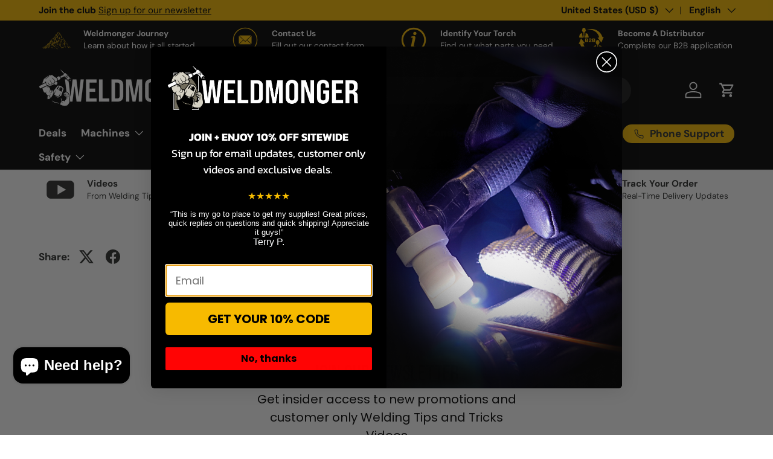

--- FILE ---
content_type: text/html; charset=utf-8
request_url: https://weldmongerstore.com/blogs/jnsdijsndiansdi
body_size: 46113
content:















<!doctype html>
<html class="no-js" lang="en" dir="ltr">
<head>
  <script type="application/vnd.locksmith+json" data-locksmith>{"version":"v223","locked":false,"initialized":true,"scope":"blog","access_granted":true,"access_denied":false,"requires_customer":false,"manual_lock":false,"remote_lock":false,"has_timeout":false,"remote_rendered":null,"hide_resource":false,"hide_links_to_resource":false,"transparent":true,"locks":{"all":[],"opened":[]},"keys":[],"keys_signature":"b235c65b9245fdfa9ce31bcf1f75bd97c23c46930b5fec8cb256f3a78318b1e5","state":{"template":"blog","theme":155084488955,"product":null,"collection":null,"page":null,"blog":"jnsdijsndiansdi","article":null,"app":null},"now":1769026515,"path":"\/blogs\/jnsdijsndiansdi","locale_root_url":"\/","canonical_url":"https:\/\/weldmongerstore.com\/blogs\/jnsdijsndiansdi","customer_id":null,"customer_id_signature":"b235c65b9245fdfa9ce31bcf1f75bd97c23c46930b5fec8cb256f3a78318b1e5","cart":null}</script><script data-locksmith>!function(){var require=undefined,reqwest=function(){function succeed(e){var t=protocolRe.exec(e.url);return t=t&&t[1]||context.location.protocol,httpsRe.test(t)?twoHundo.test(e.request.status):!!e.request.response}function handleReadyState(e,t,n){return function(){return e._aborted?n(e.request):e._timedOut?n(e.request,"Request is aborted: timeout"):void(e.request&&4==e.request[readyState]&&(e.request.onreadystatechange=noop,succeed(e)?t(e.request):n(e.request)))}}function setHeaders(e,t){var n,s=t.headers||{};s.Accept=s.Accept||defaultHeaders.accept[t.type]||defaultHeaders.accept["*"];var r="undefined"!=typeof FormData&&t.data instanceof FormData;for(n in!t.crossOrigin&&!s[requestedWith]&&(s[requestedWith]=defaultHeaders.requestedWith),!s[contentType]&&!r&&(s[contentType]=t.contentType||defaultHeaders.contentType),s)s.hasOwnProperty(n)&&"setRequestHeader"in e&&e.setRequestHeader(n,s[n])}function setCredentials(e,t){"undefined"!=typeof t.withCredentials&&"undefined"!=typeof e.withCredentials&&(e.withCredentials=!!t.withCredentials)}function generalCallback(e){lastValue=e}function urlappend(e,t){return e+(/[?]/.test(e)?"&":"?")+t}function handleJsonp(e,t,n,s){var r=uniqid++,o=e.jsonpCallback||"callback",a=e.jsonpCallbackName||reqwest.getcallbackPrefix(r),i=new RegExp("((^|[?]|&)"+o+")=([^&]+)"),l=s.match(i),c=doc.createElement("script"),u=0,d=-1!==navigator.userAgent.indexOf("MSIE 10.0");return l?"?"===l[3]?s=s.replace(i,"$1="+a):a=l[3]:s=urlappend(s,o+"="+a),context[a]=generalCallback,c.type="text/javascript",c.src=s,c.async=!0,"undefined"!=typeof c.onreadystatechange&&!d&&(c.htmlFor=c.id="_reqwest_"+r),c.onload=c.onreadystatechange=function(){if(c[readyState]&&"complete"!==c[readyState]&&"loaded"!==c[readyState]||u)return!1;c.onload=c.onreadystatechange=null,c.onclick&&c.onclick(),t(lastValue),lastValue=undefined,head.removeChild(c),u=1},head.appendChild(c),{abort:function(){c.onload=c.onreadystatechange=null,n({},"Request is aborted: timeout",{}),lastValue=undefined,head.removeChild(c),u=1}}}function getRequest(e,t){var n,s=this.o,r=(s.method||"GET").toUpperCase(),o="string"==typeof s?s:s.url,a=!1!==s.processData&&s.data&&"string"!=typeof s.data?reqwest.toQueryString(s.data):s.data||null,i=!1;return("jsonp"==s.type||"GET"==r)&&a&&(o=urlappend(o,a),a=null),"jsonp"==s.type?handleJsonp(s,e,t,o):((n=s.xhr&&s.xhr(s)||xhr(s)).open(r,o,!1!==s.async),setHeaders(n,s),setCredentials(n,s),context[xDomainRequest]&&n instanceof context[xDomainRequest]?(n.onload=e,n.onerror=t,n.onprogress=function(){},i=!0):n.onreadystatechange=handleReadyState(this,e,t),s.before&&s.before(n),i?setTimeout(function(){n.send(a)},200):n.send(a),n)}function Reqwest(e,t){this.o=e,this.fn=t,init.apply(this,arguments)}function setType(e){return null===e?undefined:e.match("json")?"json":e.match("javascript")?"js":e.match("text")?"html":e.match("xml")?"xml":void 0}function init(o,fn){function complete(e){for(o.timeout&&clearTimeout(self.timeout),self.timeout=null;0<self._completeHandlers.length;)self._completeHandlers.shift()(e)}function success(resp){var type=o.type||resp&&setType(resp.getResponseHeader("Content-Type"));resp="jsonp"!==type?self.request:resp;var filteredResponse=globalSetupOptions.dataFilter(resp.responseText,type),r=filteredResponse;try{resp.responseText=r}catch(e){}if(r)switch(type){case"json":try{resp=context.JSON?context.JSON.parse(r):eval("("+r+")")}catch(err){return error(resp,"Could not parse JSON in response",err)}break;case"js":resp=eval(r);break;case"html":resp=r;break;case"xml":resp=resp.responseXML&&resp.responseXML.parseError&&resp.responseXML.parseError.errorCode&&resp.responseXML.parseError.reason?null:resp.responseXML}for(self._responseArgs.resp=resp,self._fulfilled=!0,fn(resp),self._successHandler(resp);0<self._fulfillmentHandlers.length;)resp=self._fulfillmentHandlers.shift()(resp);complete(resp)}function timedOut(){self._timedOut=!0,self.request.abort()}function error(e,t,n){for(e=self.request,self._responseArgs.resp=e,self._responseArgs.msg=t,self._responseArgs.t=n,self._erred=!0;0<self._errorHandlers.length;)self._errorHandlers.shift()(e,t,n);complete(e)}this.url="string"==typeof o?o:o.url,this.timeout=null,this._fulfilled=!1,this._successHandler=function(){},this._fulfillmentHandlers=[],this._errorHandlers=[],this._completeHandlers=[],this._erred=!1,this._responseArgs={};var self=this;fn=fn||function(){},o.timeout&&(this.timeout=setTimeout(function(){timedOut()},o.timeout)),o.success&&(this._successHandler=function(){o.success.apply(o,arguments)}),o.error&&this._errorHandlers.push(function(){o.error.apply(o,arguments)}),o.complete&&this._completeHandlers.push(function(){o.complete.apply(o,arguments)}),this.request=getRequest.call(this,success,error)}function reqwest(e,t){return new Reqwest(e,t)}function normalize(e){return e?e.replace(/\r?\n/g,"\r\n"):""}function serial(e,t){var n,s,r,o,a=e.name,i=e.tagName.toLowerCase(),l=function(e){e&&!e.disabled&&t(a,normalize(e.attributes.value&&e.attributes.value.specified?e.value:e.text))};if(!e.disabled&&a)switch(i){case"input":/reset|button|image|file/i.test(e.type)||(n=/checkbox/i.test(e.type),s=/radio/i.test(e.type),r=e.value,(!n&&!s||e.checked)&&t(a,normalize(n&&""===r?"on":r)));break;case"textarea":t(a,normalize(e.value));break;case"select":if("select-one"===e.type.toLowerCase())l(0<=e.selectedIndex?e.options[e.selectedIndex]:null);else for(o=0;e.length&&o<e.length;o++)e.options[o].selected&&l(e.options[o])}}function eachFormElement(){var e,t,o=this,n=function(e,t){var n,s,r;for(n=0;n<t.length;n++)for(r=e[byTag](t[n]),s=0;s<r.length;s++)serial(r[s],o)};for(t=0;t<arguments.length;t++)e=arguments[t],/input|select|textarea/i.test(e.tagName)&&serial(e,o),n(e,["input","select","textarea"])}function serializeQueryString(){return reqwest.toQueryString(reqwest.serializeArray.apply(null,arguments))}function serializeHash(){var n={};return eachFormElement.apply(function(e,t){e in n?(n[e]&&!isArray(n[e])&&(n[e]=[n[e]]),n[e].push(t)):n[e]=t},arguments),n}function buildParams(e,t,n,s){var r,o,a,i=/\[\]$/;if(isArray(t))for(o=0;t&&o<t.length;o++)a=t[o],n||i.test(e)?s(e,a):buildParams(e+"["+("object"==typeof a?o:"")+"]",a,n,s);else if(t&&"[object Object]"===t.toString())for(r in t)buildParams(e+"["+r+"]",t[r],n,s);else s(e,t)}var context=this,XHR2;if("window"in context)var doc=document,byTag="getElementsByTagName",head=doc[byTag]("head")[0];else try{XHR2=require("xhr2")}catch(ex){throw new Error("Peer dependency `xhr2` required! Please npm install xhr2")}var httpsRe=/^http/,protocolRe=/(^\w+):\/\//,twoHundo=/^(20\d|1223)$/,readyState="readyState",contentType="Content-Type",requestedWith="X-Requested-With",uniqid=0,callbackPrefix="reqwest_"+ +new Date,lastValue,xmlHttpRequest="XMLHttpRequest",xDomainRequest="XDomainRequest",noop=function(){},isArray="function"==typeof Array.isArray?Array.isArray:function(e){return e instanceof Array},defaultHeaders={contentType:"application/x-www-form-urlencoded",requestedWith:xmlHttpRequest,accept:{"*":"text/javascript, text/html, application/xml, text/xml, */*",xml:"application/xml, text/xml",html:"text/html",text:"text/plain",json:"application/json, text/javascript",js:"application/javascript, text/javascript"}},xhr=function(e){if(!0!==e.crossOrigin)return context[xmlHttpRequest]?new XMLHttpRequest:XHR2?new XHR2:new ActiveXObject("Microsoft.XMLHTTP");var t=context[xmlHttpRequest]?new XMLHttpRequest:null;if(t&&"withCredentials"in t)return t;if(context[xDomainRequest])return new XDomainRequest;throw new Error("Browser does not support cross-origin requests")},globalSetupOptions={dataFilter:function(e){return e}};return Reqwest.prototype={abort:function(){this._aborted=!0,this.request.abort()},retry:function(){init.call(this,this.o,this.fn)},then:function(e,t){return e=e||function(){},t=t||function(){},this._fulfilled?this._responseArgs.resp=e(this._responseArgs.resp):this._erred?t(this._responseArgs.resp,this._responseArgs.msg,this._responseArgs.t):(this._fulfillmentHandlers.push(e),this._errorHandlers.push(t)),this},always:function(e){return this._fulfilled||this._erred?e(this._responseArgs.resp):this._completeHandlers.push(e),this},fail:function(e){return this._erred?e(this._responseArgs.resp,this._responseArgs.msg,this._responseArgs.t):this._errorHandlers.push(e),this},"catch":function(e){return this.fail(e)}},reqwest.serializeArray=function(){var n=[];return eachFormElement.apply(function(e,t){n.push({name:e,value:t})},arguments),n},reqwest.serialize=function(){if(0===arguments.length)return"";var e,t=Array.prototype.slice.call(arguments,0);return(e=t.pop())&&e.nodeType&&t.push(e)&&(e=null),e&&(e=e.type),("map"==e?serializeHash:"array"==e?reqwest.serializeArray:serializeQueryString).apply(null,t)},reqwest.toQueryString=function(e,t){var n,s,r=t||!1,o=[],a=encodeURIComponent,i=function(e,t){t="function"==typeof t?t():null==t?"":t,o[o.length]=a(e)+"="+a(t)};if(isArray(e))for(s=0;e&&s<e.length;s++)i(e[s].name,e[s].value);else for(n in e)e.hasOwnProperty(n)&&buildParams(n,e[n],r,i);return o.join("&").replace(/%20/g,"+")},reqwest.getcallbackPrefix=function(){return callbackPrefix},reqwest.compat=function(e,t){return e&&(e.type&&(e.method=e.type)&&delete e.type,e.dataType&&(e.type=e.dataType),e.jsonpCallback&&(e.jsonpCallbackName=e.jsonpCallback)&&delete e.jsonpCallback,e.jsonp&&(e.jsonpCallback=e.jsonp)),new Reqwest(e,t)},reqwest.ajaxSetup=function(e){for(var t in e=e||{})globalSetupOptions[t]=e[t]},reqwest}();
/*!
  * Reqwest! A general purpose XHR connection manager
  * license MIT (c) Dustin Diaz 2015
  * https://github.com/ded/reqwest
  */!function(){var a=window.Locksmith={},e=document.querySelector('script[type="application/vnd.locksmith+json"]'),n=e&&e.innerHTML;if(a.state={},a.util={},a.loading=!1,n)try{a.state=JSON.parse(n)}catch(u){}if(document.addEventListener&&document.querySelector){var s,r,o,t=[76,79,67,75,83,77,73,84,72,49,49],i=function(){r=t.slice(0)},l="style",c=function(e){e&&27!==e.keyCode&&"click"!==e.type||(document.removeEventListener("keydown",c),document.removeEventListener("click",c),s&&document.body.removeChild(s),s=null)};i(),document.addEventListener("keyup",function(e){if(e.keyCode===r[0]){if(clearTimeout(o),r.shift(),0<r.length)return void(o=setTimeout(i,1e3));i(),c(),(s=document.createElement("div"))[l].width="50%",s[l].maxWidth="1000px",s[l].height="85%",s[l].border="1px rgba(0, 0, 0, 0.2) solid",s[l].background="rgba(255, 255, 255, 0.99)",s[l].borderRadius="4px",s[l].position="fixed",s[l].top="50%",s[l].left="50%",s[l].transform="translateY(-50%) translateX(-50%)",s[l].boxShadow="0 2px 5px rgba(0, 0, 0, 0.3), 0 0 100vh 100vw rgba(0, 0, 0, 0.5)",s[l].zIndex="2147483645";var t=document.createElement("textarea");t.value=JSON.stringify(JSON.parse(n),null,2),t[l].border="none",t[l].display="block",t[l].boxSizing="border-box",t[l].width="100%",t[l].height="100%",t[l].background="transparent",t[l].padding="22px",t[l].fontFamily="monospace",t[l].fontSize="14px",t[l].color="#333",t[l].resize="none",t[l].outline="none",t.readOnly=!0,s.appendChild(t),document.body.appendChild(s),t.addEventListener("click",function(e){e.stopImmediatePropagation()}),t.select(),document.addEventListener("keydown",c),document.addEventListener("click",c)}})}a.isEmbedded=-1!==window.location.search.indexOf("_ab=0&_fd=0&_sc=1"),a.path=a.state.path||window.location.pathname,a.basePath=a.state.locale_root_url.concat("/apps/locksmith").replace(/^\/\//,"/"),a.reloading=!1,a.util.console=window.console||{log:function(){},error:function(){}},a.util.makeUrl=function(e,t){var n,s=a.basePath+e,r=[],o=a.cache();for(n in o)r.push(n+"="+encodeURIComponent(o[n]));for(n in t)r.push(n+"="+encodeURIComponent(t[n]));return a.state.customer_id&&(r.push("customer_id="+encodeURIComponent(a.state.customer_id)),r.push("customer_id_signature="+encodeURIComponent(a.state.customer_id_signature))),s+=(-1===s.indexOf("?")?"?":"&")+r.join("&")},a._initializeCallbacks=[],a.on=function(e,t){if("initialize"!==e)throw'Locksmith.on() currently only supports the "initialize" event';a._initializeCallbacks.push(t)},a.initializeSession=function(e){if(!a.isEmbedded){var t=!1,n=!0,s=!0;(e=e||{}).silent&&(s=n=!(t=!0)),a.ping({silent:t,spinner:n,reload:s,callback:function(){a._initializeCallbacks.forEach(function(e){e()})}})}},a.cache=function(e){var t={};try{var n=function r(e){return(document.cookie.match("(^|; )"+e+"=([^;]*)")||0)[2]};t=JSON.parse(decodeURIComponent(n("locksmith-params")||"{}"))}catch(u){}if(e){for(var s in e)t[s]=e[s];document.cookie="locksmith-params=; expires=Thu, 01 Jan 1970 00:00:00 GMT; path=/",document.cookie="locksmith-params="+encodeURIComponent(JSON.stringify(t))+"; path=/"}return t},a.cache.cart=a.state.cart,a.cache.cartLastSaved=null,a.params=a.cache(),a.util.reload=function(){a.reloading=!0;try{window.location.href=window.location.href.replace(/#.*/,"")}catch(u){a.util.console.error("Preferred reload method failed",u),window.location.reload()}},a.cache.saveCart=function(e){if(!a.cache.cart||a.cache.cart===a.cache.cartLastSaved)return e?e():null;var t=a.cache.cartLastSaved;a.cache.cartLastSaved=a.cache.cart,reqwest({url:"/cart/update.json",method:"post",type:"json",data:{attributes:{locksmith:a.cache.cart}},complete:e,error:function(e){if(a.cache.cartLastSaved=t,!a.reloading)throw e}})},a.util.spinnerHTML='<style>body{background:#FFF}@keyframes spin{from{transform:rotate(0deg)}to{transform:rotate(360deg)}}#loading{display:flex;width:100%;height:50vh;color:#777;align-items:center;justify-content:center}#loading .spinner{display:block;animation:spin 600ms linear infinite;position:relative;width:50px;height:50px}#loading .spinner-ring{stroke:currentColor;stroke-dasharray:100%;stroke-width:2px;stroke-linecap:round;fill:none}</style><div id="loading"><div class="spinner"><svg width="100%" height="100%"><svg preserveAspectRatio="xMinYMin"><circle class="spinner-ring" cx="50%" cy="50%" r="45%"></circle></svg></svg></div></div>',a.util.clobberBody=function(e){document.body.innerHTML=e},a.util.clobberDocument=function(e){e.responseText&&(e=e.responseText),document.documentElement&&document.removeChild(document.documentElement);var t=document.open("text/html","replace");t.writeln(e),t.close(),setTimeout(function(){var e=t.querySelector("[autofocus]");e&&e.focus()},100)},a.util.serializeForm=function(e){if(e&&"FORM"===e.nodeName){var t,n,s={};for(t=e.elements.length-1;0<=t;t-=1)if(""!==e.elements[t].name)switch(e.elements[t].nodeName){case"INPUT":switch(e.elements[t].type){default:case"text":case"hidden":case"password":case"button":case"reset":case"submit":s[e.elements[t].name]=e.elements[t].value;break;case"checkbox":case"radio":e.elements[t].checked&&(s[e.elements[t].name]=e.elements[t].value);break;case"file":}break;case"TEXTAREA":s[e.elements[t].name]=e.elements[t].value;break;case"SELECT":switch(e.elements[t].type){case"select-one":s[e.elements[t].name]=e.elements[t].value;break;case"select-multiple":for(n=e.elements[t].options.length-1;0<=n;n-=1)e.elements[t].options[n].selected&&(s[e.elements[t].name]=e.elements[t].options[n].value)}break;case"BUTTON":switch(e.elements[t].type){case"reset":case"submit":case"button":s[e.elements[t].name]=e.elements[t].value}}return s}},a.util.on=function(e,o,a,t){t=t||document;var i="locksmith-"+e+o,n=function(e){var t=e.target,n=e.target.parentElement,s=t.className.baseVal||t.className||"",r=n.className.baseVal||n.className||"";("string"==typeof s&&-1!==s.split(/\s+/).indexOf(o)||"string"==typeof r&&-1!==r.split(/\s+/).indexOf(o))&&!e[i]&&(e[i]=!0,a(e))};t.attachEvent?t.attachEvent(e,n):t.addEventListener(e,n,!1)},a.util.enableActions=function(e){a.util.on("click","locksmith-action",function(e){e.preventDefault();var t=e.target;t.dataset.confirmWith&&!confirm(t.dataset.confirmWith)||(t.disabled=!0,t.innerText=t.dataset.disableWith,a.post("/action",t.dataset.locksmithParams,{spinner:!1,type:"text",success:function(e){(e=JSON.parse(e.responseText)).message&&alert(e.message),a.util.reload()}}))},e)},a.util.inject=function(e,t){var n=["data","locksmith","append"];if(-1!==t.indexOf(n.join("-"))){var s=document.createElement("div");s.innerHTML=t,e.appendChild(s)}else e.innerHTML=t;var r,o,a=e.querySelectorAll("script");for(o=0;o<a.length;++o){r=a[o];var i=document.createElement("script");if(r.type&&(i.type=r.type),r.src)i.src=r.src;else{var l=document.createTextNode(r.innerHTML);i.appendChild(l)}e.appendChild(i)}var c=e.querySelector("[autofocus]");c&&c.focus()},a.post=function(e,t,n){!1!==(n=n||{}).spinner&&a.util.clobberBody(a.util.spinnerHTML);var s={};n.container===document?(s.layout=1,n.success=function(e){document.getElementById(n.container);a.util.clobberDocument(e)}):n.container&&(s.layout=0,n.success=function(e){var t=document.getElementById(n.container);a.util.inject(t,e),t.id===t.firstChild.id&&t.parentElement.replaceChild(t.firstChild,t)}),n.form_type&&(t.form_type=n.form_type),n.include_layout_classes!==undefined&&(t.include_layout_classes=n.include_layout_classes),n.lock_id!==undefined&&(t.lock_id=n.lock_id),a.loading=!0;var r=a.util.makeUrl(e,s);reqwest({url:r,method:"post",type:n.type||"html",data:t,complete:function(){a.loading=!1},error:function(e){if(!a.reloading)if("dashboard.weglot.com"!==window.location.host){if(!n.silent)throw alert("Something went wrong! Please refresh and try again."),e;console.error(e)}else console.error(e)},success:n.success||a.util.clobberDocument})},a.postResource=function(e,t){e.path=a.path,e.search=window.location.search,e.state=a.state,e.passcode&&(e.passcode=e.passcode.trim()),e.email&&(e.email=e.email.trim()),e.state.cart=a.cache.cart,e.locksmith_json=a.jsonTag,e.locksmith_json_signature=a.jsonTagSignature,a.post("/resource",e,t)},a.ping=function(e){if(!a.isEmbedded){e=e||{};a.post("/ping",{path:a.path,search:window.location.search,state:a.state},{spinner:!!e.spinner,silent:"undefined"==typeof e.silent||e.silent,type:"text",success:function(e){(e=JSON.parse(e.responseText)).messages&&0<e.messages.length&&a.showMessages(e.messages)}})}},a.timeoutMonitor=function(){var e=a.cache.cart;a.ping({callback:function(){e!==a.cache.cart||setTimeout(function(){a.timeoutMonitor()},6e4)}})},a.showMessages=function(e){var t=document.createElement("div");t.style.position="fixed",t.style.left=0,t.style.right=0,t.style.bottom="-50px",t.style.opacity=0,t.style.background="#191919",t.style.color="#ddd",t.style.transition="bottom 0.2s, opacity 0.2s",t.style.zIndex=999999,t.innerHTML="        <style>          .locksmith-ab .locksmith-b { display: none; }          .locksmith-ab.toggled .locksmith-b { display: flex; }          .locksmith-ab.toggled .locksmith-a { display: none; }          .locksmith-flex { display: flex; flex-wrap: wrap; justify-content: space-between; align-items: center; padding: 10px 20px; }          .locksmith-message + .locksmith-message { border-top: 1px #555 solid; }          .locksmith-message a { color: inherit; font-weight: bold; }          .locksmith-message a:hover { color: inherit; opacity: 0.8; }          a.locksmith-ab-toggle { font-weight: inherit; text-decoration: underline; }          .locksmith-text { flex-grow: 1; }          .locksmith-cta { flex-grow: 0; text-align: right; }          .locksmith-cta button { transform: scale(0.8); transform-origin: left; }          .locksmith-cta > * { display: block; }          .locksmith-cta > * + * { margin-top: 10px; }          .locksmith-message a.locksmith-close { flex-grow: 0; text-decoration: none; margin-left: 15px; font-size: 30px; font-family: monospace; display: block; padding: 2px 10px; }                    @media screen and (max-width: 600px) {            .locksmith-wide-only { display: none !important; }            .locksmith-flex { padding: 0 15px; }            .locksmith-flex > * { margin-top: 5px; margin-bottom: 5px; }            .locksmith-cta { text-align: left; }          }                    @media screen and (min-width: 601px) {            .locksmith-narrow-only { display: none !important; }          }        </style>      "+e.map(function(e){return'<div class="locksmith-message">'+e+"</div>"}).join(""),document.body.appendChild(t),document.body.style.position="relative",document.body.parentElement.style.paddingBottom=t.offsetHeight+"px",setTimeout(function(){t.style.bottom=0,t.style.opacity=1},50),a.util.on("click","locksmith-ab-toggle",function(e){e.preventDefault();for(var t=e.target.parentElement;-1===t.className.split(" ").indexOf("locksmith-ab");)t=t.parentElement;-1!==t.className.split(" ").indexOf("toggled")?t.className=t.className.replace("toggled",""):t.className=t.className+" toggled"}),a.util.enableActions(t)}}()}();</script>
      <script data-locksmith>Locksmith.cache.cart=null</script>

  <script data-locksmith>Locksmith.jsonTag="{\"version\":\"v223\",\"locked\":false,\"initialized\":true,\"scope\":\"blog\",\"access_granted\":true,\"access_denied\":false,\"requires_customer\":false,\"manual_lock\":false,\"remote_lock\":false,\"has_timeout\":false,\"remote_rendered\":null,\"hide_resource\":false,\"hide_links_to_resource\":false,\"transparent\":true,\"locks\":{\"all\":[],\"opened\":[]},\"keys\":[],\"keys_signature\":\"b235c65b9245fdfa9ce31bcf1f75bd97c23c46930b5fec8cb256f3a78318b1e5\",\"state\":{\"template\":\"blog\",\"theme\":155084488955,\"product\":null,\"collection\":null,\"page\":null,\"blog\":\"jnsdijsndiansdi\",\"article\":null,\"app\":null},\"now\":1769026515,\"path\":\"\\\/blogs\\\/jnsdijsndiansdi\",\"locale_root_url\":\"\\\/\",\"canonical_url\":\"https:\\\/\\\/weldmongerstore.com\\\/blogs\\\/jnsdijsndiansdi\",\"customer_id\":null,\"customer_id_signature\":\"b235c65b9245fdfa9ce31bcf1f75bd97c23c46930b5fec8cb256f3a78318b1e5\",\"cart\":null}";Locksmith.jsonTagSignature="303c5b3b867c55813f0c5e987a1b469f85b37ba66bb745e27eb0c0334e2b1718"</script>
<meta charset="utf-8">
<meta name="viewport" content="width=device-width,initial-scale=1">
<title>jnsdijsndiansdi &ndash; Weldmonger Store</title><link rel="canonical" href="https://weldmongerstore.com/blogs/jnsdijsndiansdi"><link rel="icon" href="//weldmongerstore.com/cdn/shop/files/WMFAV25.png?crop=center&height=48&v=1735496756&width=48" type="image/png">
  <link rel="apple-touch-icon" href="//weldmongerstore.com/cdn/shop/files/WMFAV25.png?crop=center&height=180&v=1735496756&width=180"><meta property="og:site_name" content="Weldmonger Store">
<meta property="og:url" content="https://weldmongerstore.com/blogs/jnsdijsndiansdi"><meta property="og:title" content="jnsdijsndiansdi">
<meta property="og:type" content="website">
<meta property="og:description" content="The New and Improved Weldmonger® Store! Home of the Original USA made TIG Finger®. Brought to you by Jody from Welding Tips &amp; Tricks.">
<meta property="og:image" content="http://weldmongerstore.com/cdn/shop/files/Screenshot_2025-09-18_at_4.51.14_PM.png?crop=center&height=1200&v=1758228695&width=1200">
<meta property="og:image:secure_url" content="https://weldmongerstore.com/cdn/shop/files/Screenshot_2025-09-18_at_4.51.14_PM.png?crop=center&height=1200&v=1758228695&width=1200">
<meta property="og:image:width" content="1610">
  <meta property="og:image:height" content="898"><meta name="twitter:card" content="summary_large_image"><meta name="twitter:title" content="jnsdijsndiansdi">
<meta name="twitter:description" content="The New and Improved Weldmonger® Store! Home of the Original USA made TIG Finger®. Brought to you by Jody from Welding Tips &amp; Tricks.">
<link rel="preload" href="//weldmongerstore.com/cdn/shop/t/41/assets/main.css?v=117877229988737664671762874104" as="style"><style data-shopify>
@font-face {
  font-family: "DM Sans";
  font-weight: 400;
  font-style: normal;
  font-display: swap;
  src: url("//weldmongerstore.com/cdn/fonts/dm_sans/dmsans_n4.ec80bd4dd7e1a334c969c265873491ae56018d72.woff2") format("woff2"),
       url("//weldmongerstore.com/cdn/fonts/dm_sans/dmsans_n4.87bdd914d8a61247b911147ae68e754d695c58a6.woff") format("woff");
}
@font-face {
  font-family: "DM Sans";
  font-weight: 700;
  font-style: normal;
  font-display: swap;
  src: url("//weldmongerstore.com/cdn/fonts/dm_sans/dmsans_n7.97e21d81502002291ea1de8aefb79170c6946ce5.woff2") format("woff2"),
       url("//weldmongerstore.com/cdn/fonts/dm_sans/dmsans_n7.af5c214f5116410ca1d53a2090665620e78e2e1b.woff") format("woff");
}
@font-face {
  font-family: "DM Sans";
  font-weight: 400;
  font-style: italic;
  font-display: swap;
  src: url("//weldmongerstore.com/cdn/fonts/dm_sans/dmsans_i4.b8fe05e69ee95d5a53155c346957d8cbf5081c1a.woff2") format("woff2"),
       url("//weldmongerstore.com/cdn/fonts/dm_sans/dmsans_i4.403fe28ee2ea63e142575c0aa47684d65f8c23a0.woff") format("woff");
}
@font-face {
  font-family: "DM Sans";
  font-weight: 700;
  font-style: italic;
  font-display: swap;
  src: url("//weldmongerstore.com/cdn/fonts/dm_sans/dmsans_i7.52b57f7d7342eb7255084623d98ab83fd96e7f9b.woff2") format("woff2"),
       url("//weldmongerstore.com/cdn/fonts/dm_sans/dmsans_i7.d5e14ef18a1d4a8ce78a4187580b4eb1759c2eda.woff") format("woff");
}
@font-face {
  font-family: "DM Sans";
  font-weight: 700;
  font-style: normal;
  font-display: swap;
  src: url("//weldmongerstore.com/cdn/fonts/dm_sans/dmsans_n7.97e21d81502002291ea1de8aefb79170c6946ce5.woff2") format("woff2"),
       url("//weldmongerstore.com/cdn/fonts/dm_sans/dmsans_n7.af5c214f5116410ca1d53a2090665620e78e2e1b.woff") format("woff");
}
@font-face {
  font-family: "DM Sans";
  font-weight: 800;
  font-style: normal;
  font-display: swap;
  src: url("//weldmongerstore.com/cdn/fonts/dm_sans/dmsans_n8.9f553196c0ff5b7974586d2d89b9e478d4bc5e82.woff2") format("woff2"),
       url("//weldmongerstore.com/cdn/fonts/dm_sans/dmsans_n8.ad7c872105784d933f0af62ff70a7c467eb80a37.woff") format("woff");
}
:root {
      --bg-color: 255 255 255 / 1.0;
      --bg-color-og: 255 255 255 / 1.0;
      --heading-color: 42 43 42;
      --text-color: 42 43 42;
      --text-color-og: 42 43 42;
      --scrollbar-color: 42 43 42;
      --link-color: 246 35 32;
      --link-color-og: 246 35 32;
      --star-color: 247 186 0;--swatch-border-color-default: 212 213 212;
        --swatch-border-color-active: 149 149 149;
        --swatch-card-size: 24px;
        --swatch-variant-picker-size: 64px;--color-scheme-1-bg: 255 255 255 / 1.0;
      --color-scheme-1-grad: linear-gradient(180deg, rgba(255, 255, 255, 1), rgba(244, 244, 244, 1) 100%);
      --color-scheme-1-heading: 42 43 42;
      --color-scheme-1-text: 42 43 42;
      --color-scheme-1-btn-bg: 247 186 0;
      --color-scheme-1-btn-text: 255 255 255;
      --color-scheme-1-btn-bg-hover: 248 200 53;--color-scheme-2-bg: 0 0 0 / 1.0;
      --color-scheme-2-grad: ;
      --color-scheme-2-heading: 247 186 0;
      --color-scheme-2-text: 255 255 255;
      --color-scheme-2-btn-bg: 247 186 0;
      --color-scheme-2-btn-text: 0 0 0;
      --color-scheme-2-btn-bg-hover: 225 170 0;--color-scheme-3-bg: 247 186 0 / 1.0;
      --color-scheme-3-grad: ;
      --color-scheme-3-heading: 42 43 42;
      --color-scheme-3-text: 42 43 42;
      --color-scheme-3-btn-bg: 42 43 42;
      --color-scheme-3-btn-text: 255 255 255;
      --color-scheme-3-btn-bg-hover: 82 83 82;

      --drawer-bg-color: 242 242 242 / 1.0;
      --drawer-text-color: 42 43 42;

      --panel-bg-color: 255 255 255 / 1.0;
      --panel-heading-color: 42 43 42;
      --panel-text-color: 42 43 42;

      --in-stock-text-color: 56 191 86;
      --low-stock-text-color: 236 162 58;
      --very-low-stock-text-color: 226 12 32;
      --no-stock-text-color: 42 43 42;
      --no-stock-backordered-text-color: 226 12 32;

      --error-bg-color: 255 255 255;
      --error-text-color: 226 12 32;
      --success-bg-color: 242 242 242;
      --success-text-color: 42 43 42;
      --info-bg-color: 42 43 42;
      --info-text-color: 42 43 42;

      --heading-font-family: "DM Sans", sans-serif;
      --heading-font-style: normal;
      --heading-font-weight: 700;
      --heading-scale-start: 4;

      --navigation-font-family: "DM Sans", sans-serif;
      --navigation-font-style: normal;
      --navigation-font-weight: 800;
      --heading-text-transform: uppercase;
--subheading-text-transform: none;
      --body-font-family: "DM Sans", sans-serif;
      --body-font-style: normal;
      --body-font-weight: 400;
      --body-font-size: 17;

      --section-gap: 48;
      --heading-gap: calc(8 * var(--space-unit));--grid-column-gap: 20px;--btn-bg-color: 42 43 42;
      --btn-bg-hover-color: 82 83 82;
      --btn-text-color: 255 255 255;
      --btn-bg-color-og: 42 43 42;
      --btn-text-color-og: 255 255 255;
      --btn-alt-bg-color: 42 43 42;
      --btn-alt-bg-alpha: 1.0;
      --btn-alt-text-color: 255 255 255;
      --btn-border-width: 2px;
      --btn-padding-y: 12px;

      
      --btn-border-radius: 28px;
      

      --btn-lg-border-radius: 50%;
      --btn-icon-border-radius: 50%;
      --input-with-btn-inner-radius: var(--btn-border-radius);
      --btn-text-transform: uppercase;

      --input-bg-color: 255 255 255 / 1.0;
      --input-text-color: 42 43 42;
      --input-border-width: 2px;
      --input-border-radius: 26px;
      --textarea-border-radius: 12px;
      --input-border-radius: 28px;
      --input-lg-border-radius: 34px;
      --input-bg-color-diff-3: #f7f7f7;
      --input-bg-color-diff-6: #f0f0f0;

      --modal-border-radius: 16px;
      --modal-overlay-color: 0 0 0;
      --modal-overlay-opacity: 0.4;
      --drawer-border-radius: 16px;
      --overlay-border-radius: 0px;

      --custom-label-bg-color: 13 44 84 / 1.0;
      --custom-label-text-color: 255 255 255 / 1.0;--sale-label-bg-color: 246 35 32 / 1.0;
      --sale-label-text-color: 255 255 255 / 1.0;--sold-out-label-bg-color: 42 43 42 / 1.0;
      --sold-out-label-text-color: 255 255 255 / 1.0;--preorder-label-bg-color: 247 186 0 / 1.0;
      --preorder-label-text-color: 255 255 255 / 1.0;

      --collection-label-color: 247 186 0 / 1.0;

      --page-width: 1530px;
      --gutter-sm: 20px;
      --gutter-md: 32px;
      --gutter-lg: 64px;

      --payment-terms-bg-color: #ffffff;

      --coll-card-bg-color: #ffffff;
      --coll-card-border-color: #ffffff;

      --card-highlight-bg-color: #ffffff;
      --card-highlight-text-color: 85 85 85;
      --card-highlight-border-color: #ffffff;
        
          --aos-animate-duration: 0.6s;
        

        
          --aos-min-width: 0;
        
      

      --reading-width: 48em;
    }

    @media (max-width: 769px) {
      :root {
        --reading-width: 36em;
      }
    }
  </style><link rel="stylesheet" href="//weldmongerstore.com/cdn/shop/t/41/assets/main.css?v=117877229988737664671762874104">
  <script src="//weldmongerstore.com/cdn/shop/t/41/assets/main.js?v=129661173363203103461762874104" defer="defer"></script><link rel="preload" href="//weldmongerstore.com/cdn/fonts/dm_sans/dmsans_n4.ec80bd4dd7e1a334c969c265873491ae56018d72.woff2" as="font" type="font/woff2" crossorigin fetchpriority="high"><link rel="preload" href="//weldmongerstore.com/cdn/fonts/dm_sans/dmsans_n7.97e21d81502002291ea1de8aefb79170c6946ce5.woff2" as="font" type="font/woff2" crossorigin fetchpriority="high">
  <script>window.performance && window.performance.mark && window.performance.mark('shopify.content_for_header.start');</script><meta name="google-site-verification" content="uB6lRJgUiDQzCovHgeatRRMwUq95bTuMiPjfMNzRJeA">
<meta name="facebook-domain-verification" content="3ai03sgsp37u5p03xqpxiq5sl1tepp">
<meta id="shopify-digital-wallet" name="shopify-digital-wallet" content="/3738485/digital_wallets/dialog">
<meta name="shopify-checkout-api-token" content="cdda88b7ed083bdb7759cb7073b07e13">
<meta id="in-context-paypal-metadata" data-shop-id="3738485" data-venmo-supported="false" data-environment="production" data-locale="en_US" data-paypal-v4="true" data-currency="USD">
<link rel="alternate" type="application/atom+xml" title="Feed" href="/blogs/jnsdijsndiansdi.atom" />
<link rel="alternate" hreflang="x-default" href="https://weldmongerstore.com/blogs/jnsdijsndiansdi">
<link rel="alternate" hreflang="en-US" href="https://weldmongerstore.com/blogs/jnsdijsndiansdi">
<link rel="alternate" hreflang="es-US" href="https://weldmongerstore.com/es/blogs/jnsdijsndiansdi">
<link rel="alternate" hreflang="fr-US" href="https://weldmongerstore.com/fr/blogs/jnsdijsndiansdi">
<link rel="alternate" hreflang="de-US" href="https://weldmongerstore.com/de/blogs/jnsdijsndiansdi">
<script async="async" src="/checkouts/internal/preloads.js?locale=en-US"></script>
<link rel="preconnect" href="https://shop.app" crossorigin="anonymous">
<script async="async" src="https://shop.app/checkouts/internal/preloads.js?locale=en-US&shop_id=3738485" crossorigin="anonymous"></script>
<script id="apple-pay-shop-capabilities" type="application/json">{"shopId":3738485,"countryCode":"US","currencyCode":"USD","merchantCapabilities":["supports3DS"],"merchantId":"gid:\/\/shopify\/Shop\/3738485","merchantName":"Weldmonger Store","requiredBillingContactFields":["postalAddress","email","phone"],"requiredShippingContactFields":["postalAddress","email","phone"],"shippingType":"shipping","supportedNetworks":["visa","masterCard","amex","discover","elo","jcb"],"total":{"type":"pending","label":"Weldmonger Store","amount":"1.00"},"shopifyPaymentsEnabled":true,"supportsSubscriptions":true}</script>
<script id="shopify-features" type="application/json">{"accessToken":"cdda88b7ed083bdb7759cb7073b07e13","betas":["rich-media-storefront-analytics"],"domain":"weldmongerstore.com","predictiveSearch":true,"shopId":3738485,"locale":"en"}</script>
<script>var Shopify = Shopify || {};
Shopify.shop = "the-weldmonger-store.myshopify.com";
Shopify.locale = "en";
Shopify.currency = {"active":"USD","rate":"1.0"};
Shopify.country = "US";
Shopify.theme = {"name":"11\/17\/25 Updated WM Sale Theme ","id":155084488955,"schema_name":"Enterprise","schema_version":"2.0.1","theme_store_id":1657,"role":"main"};
Shopify.theme.handle = "null";
Shopify.theme.style = {"id":null,"handle":null};
Shopify.cdnHost = "weldmongerstore.com/cdn";
Shopify.routes = Shopify.routes || {};
Shopify.routes.root = "/";</script>
<script type="module">!function(o){(o.Shopify=o.Shopify||{}).modules=!0}(window);</script>
<script>!function(o){function n(){var o=[];function n(){o.push(Array.prototype.slice.apply(arguments))}return n.q=o,n}var t=o.Shopify=o.Shopify||{};t.loadFeatures=n(),t.autoloadFeatures=n()}(window);</script>
<script>
  window.ShopifyPay = window.ShopifyPay || {};
  window.ShopifyPay.apiHost = "shop.app\/pay";
  window.ShopifyPay.redirectState = null;
</script>
<script id="shop-js-analytics" type="application/json">{"pageType":"blog"}</script>
<script defer="defer" async type="module" src="//weldmongerstore.com/cdn/shopifycloud/shop-js/modules/v2/client.init-shop-cart-sync_BdyHc3Nr.en.esm.js"></script>
<script defer="defer" async type="module" src="//weldmongerstore.com/cdn/shopifycloud/shop-js/modules/v2/chunk.common_Daul8nwZ.esm.js"></script>
<script type="module">
  await import("//weldmongerstore.com/cdn/shopifycloud/shop-js/modules/v2/client.init-shop-cart-sync_BdyHc3Nr.en.esm.js");
await import("//weldmongerstore.com/cdn/shopifycloud/shop-js/modules/v2/chunk.common_Daul8nwZ.esm.js");

  window.Shopify.SignInWithShop?.initShopCartSync?.({"fedCMEnabled":true,"windoidEnabled":true});

</script>
<script>
  window.Shopify = window.Shopify || {};
  if (!window.Shopify.featureAssets) window.Shopify.featureAssets = {};
  window.Shopify.featureAssets['shop-js'] = {"shop-cart-sync":["modules/v2/client.shop-cart-sync_QYOiDySF.en.esm.js","modules/v2/chunk.common_Daul8nwZ.esm.js"],"init-fed-cm":["modules/v2/client.init-fed-cm_DchLp9rc.en.esm.js","modules/v2/chunk.common_Daul8nwZ.esm.js"],"shop-button":["modules/v2/client.shop-button_OV7bAJc5.en.esm.js","modules/v2/chunk.common_Daul8nwZ.esm.js"],"init-windoid":["modules/v2/client.init-windoid_DwxFKQ8e.en.esm.js","modules/v2/chunk.common_Daul8nwZ.esm.js"],"shop-cash-offers":["modules/v2/client.shop-cash-offers_DWtL6Bq3.en.esm.js","modules/v2/chunk.common_Daul8nwZ.esm.js","modules/v2/chunk.modal_CQq8HTM6.esm.js"],"shop-toast-manager":["modules/v2/client.shop-toast-manager_CX9r1SjA.en.esm.js","modules/v2/chunk.common_Daul8nwZ.esm.js"],"init-shop-email-lookup-coordinator":["modules/v2/client.init-shop-email-lookup-coordinator_UhKnw74l.en.esm.js","modules/v2/chunk.common_Daul8nwZ.esm.js"],"pay-button":["modules/v2/client.pay-button_DzxNnLDY.en.esm.js","modules/v2/chunk.common_Daul8nwZ.esm.js"],"avatar":["modules/v2/client.avatar_BTnouDA3.en.esm.js"],"init-shop-cart-sync":["modules/v2/client.init-shop-cart-sync_BdyHc3Nr.en.esm.js","modules/v2/chunk.common_Daul8nwZ.esm.js"],"shop-login-button":["modules/v2/client.shop-login-button_D8B466_1.en.esm.js","modules/v2/chunk.common_Daul8nwZ.esm.js","modules/v2/chunk.modal_CQq8HTM6.esm.js"],"init-customer-accounts-sign-up":["modules/v2/client.init-customer-accounts-sign-up_C8fpPm4i.en.esm.js","modules/v2/client.shop-login-button_D8B466_1.en.esm.js","modules/v2/chunk.common_Daul8nwZ.esm.js","modules/v2/chunk.modal_CQq8HTM6.esm.js"],"init-shop-for-new-customer-accounts":["modules/v2/client.init-shop-for-new-customer-accounts_CVTO0Ztu.en.esm.js","modules/v2/client.shop-login-button_D8B466_1.en.esm.js","modules/v2/chunk.common_Daul8nwZ.esm.js","modules/v2/chunk.modal_CQq8HTM6.esm.js"],"init-customer-accounts":["modules/v2/client.init-customer-accounts_dRgKMfrE.en.esm.js","modules/v2/client.shop-login-button_D8B466_1.en.esm.js","modules/v2/chunk.common_Daul8nwZ.esm.js","modules/v2/chunk.modal_CQq8HTM6.esm.js"],"shop-follow-button":["modules/v2/client.shop-follow-button_CkZpjEct.en.esm.js","modules/v2/chunk.common_Daul8nwZ.esm.js","modules/v2/chunk.modal_CQq8HTM6.esm.js"],"lead-capture":["modules/v2/client.lead-capture_BntHBhfp.en.esm.js","modules/v2/chunk.common_Daul8nwZ.esm.js","modules/v2/chunk.modal_CQq8HTM6.esm.js"],"checkout-modal":["modules/v2/client.checkout-modal_CfxcYbTm.en.esm.js","modules/v2/chunk.common_Daul8nwZ.esm.js","modules/v2/chunk.modal_CQq8HTM6.esm.js"],"shop-login":["modules/v2/client.shop-login_Da4GZ2H6.en.esm.js","modules/v2/chunk.common_Daul8nwZ.esm.js","modules/v2/chunk.modal_CQq8HTM6.esm.js"],"payment-terms":["modules/v2/client.payment-terms_MV4M3zvL.en.esm.js","modules/v2/chunk.common_Daul8nwZ.esm.js","modules/v2/chunk.modal_CQq8HTM6.esm.js"]};
</script>
<script>(function() {
  var isLoaded = false;
  function asyncLoad() {
    if (isLoaded) return;
    isLoaded = true;
    var urls = ["https:\/\/d23dclunsivw3h.cloudfront.net\/redirect-app.js?shop=the-weldmonger-store.myshopify.com","\/\/cdn.shopify.com\/proxy\/492b78aacbbdea4c8db7130f8fd23294e339a6f45ed3462f7a215da3214c7e20\/storage.googleapis.com\/adnabu-shopify\/online-store\/2a262b1ff56d4f3182c28a491709058992.min.js?shop=the-weldmonger-store.myshopify.com\u0026sp-cache-control=cHVibGljLCBtYXgtYWdlPTkwMA","https:\/\/assets.tapcart.com\/__tc-ck-loader\/index.js?appId=KRvMlEUkeo\u0026environment=production\u0026shop=the-weldmonger-store.myshopify.com","https:\/\/na.shgcdn3.com\/pixel-collector.js?shop=the-weldmonger-store.myshopify.com"];
    for (var i = 0; i < urls.length; i++) {
      var s = document.createElement('script');
      s.type = 'text/javascript';
      s.async = true;
      s.src = urls[i];
      var x = document.getElementsByTagName('script')[0];
      x.parentNode.insertBefore(s, x);
    }
  };
  if(window.attachEvent) {
    window.attachEvent('onload', asyncLoad);
  } else {
    window.addEventListener('load', asyncLoad, false);
  }
})();</script>
<script id="__st">var __st={"a":3738485,"offset":-18000,"reqid":"357297f1-0da7-44c2-811b-157bae485d63-1769026515","pageurl":"weldmongerstore.com\/blogs\/jnsdijsndiansdi","s":"blogs-89312264443","u":"d4d66ed67653","p":"blog","rtyp":"blog","rid":89312264443};</script>
<script>window.ShopifyPaypalV4VisibilityTracking = true;</script>
<script id="captcha-bootstrap">!function(){'use strict';const t='contact',e='account',n='new_comment',o=[[t,t],['blogs',n],['comments',n],[t,'customer']],c=[[e,'customer_login'],[e,'guest_login'],[e,'recover_customer_password'],[e,'create_customer']],r=t=>t.map((([t,e])=>`form[action*='/${t}']:not([data-nocaptcha='true']) input[name='form_type'][value='${e}']`)).join(','),a=t=>()=>t?[...document.querySelectorAll(t)].map((t=>t.form)):[];function s(){const t=[...o],e=r(t);return a(e)}const i='password',u='form_key',d=['recaptcha-v3-token','g-recaptcha-response','h-captcha-response',i],f=()=>{try{return window.sessionStorage}catch{return}},m='__shopify_v',_=t=>t.elements[u];function p(t,e,n=!1){try{const o=window.sessionStorage,c=JSON.parse(o.getItem(e)),{data:r}=function(t){const{data:e,action:n}=t;return t[m]||n?{data:e,action:n}:{data:t,action:n}}(c);for(const[e,n]of Object.entries(r))t.elements[e]&&(t.elements[e].value=n);n&&o.removeItem(e)}catch(o){console.error('form repopulation failed',{error:o})}}const l='form_type',E='cptcha';function T(t){t.dataset[E]=!0}const w=window,h=w.document,L='Shopify',v='ce_forms',y='captcha';let A=!1;((t,e)=>{const n=(g='f06e6c50-85a8-45c8-87d0-21a2b65856fe',I='https://cdn.shopify.com/shopifycloud/storefront-forms-hcaptcha/ce_storefront_forms_captcha_hcaptcha.v1.5.2.iife.js',D={infoText:'Protected by hCaptcha',privacyText:'Privacy',termsText:'Terms'},(t,e,n)=>{const o=w[L][v],c=o.bindForm;if(c)return c(t,g,e,D).then(n);var r;o.q.push([[t,g,e,D],n]),r=I,A||(h.body.append(Object.assign(h.createElement('script'),{id:'captcha-provider',async:!0,src:r})),A=!0)});var g,I,D;w[L]=w[L]||{},w[L][v]=w[L][v]||{},w[L][v].q=[],w[L][y]=w[L][y]||{},w[L][y].protect=function(t,e){n(t,void 0,e),T(t)},Object.freeze(w[L][y]),function(t,e,n,w,h,L){const[v,y,A,g]=function(t,e,n){const i=e?o:[],u=t?c:[],d=[...i,...u],f=r(d),m=r(i),_=r(d.filter((([t,e])=>n.includes(e))));return[a(f),a(m),a(_),s()]}(w,h,L),I=t=>{const e=t.target;return e instanceof HTMLFormElement?e:e&&e.form},D=t=>v().includes(t);t.addEventListener('submit',(t=>{const e=I(t);if(!e)return;const n=D(e)&&!e.dataset.hcaptchaBound&&!e.dataset.recaptchaBound,o=_(e),c=g().includes(e)&&(!o||!o.value);(n||c)&&t.preventDefault(),c&&!n&&(function(t){try{if(!f())return;!function(t){const e=f();if(!e)return;const n=_(t);if(!n)return;const o=n.value;o&&e.removeItem(o)}(t);const e=Array.from(Array(32),(()=>Math.random().toString(36)[2])).join('');!function(t,e){_(t)||t.append(Object.assign(document.createElement('input'),{type:'hidden',name:u})),t.elements[u].value=e}(t,e),function(t,e){const n=f();if(!n)return;const o=[...t.querySelectorAll(`input[type='${i}']`)].map((({name:t})=>t)),c=[...d,...o],r={};for(const[a,s]of new FormData(t).entries())c.includes(a)||(r[a]=s);n.setItem(e,JSON.stringify({[m]:1,action:t.action,data:r}))}(t,e)}catch(e){console.error('failed to persist form',e)}}(e),e.submit())}));const S=(t,e)=>{t&&!t.dataset[E]&&(n(t,e.some((e=>e===t))),T(t))};for(const o of['focusin','change'])t.addEventListener(o,(t=>{const e=I(t);D(e)&&S(e,y())}));const B=e.get('form_key'),M=e.get(l),P=B&&M;t.addEventListener('DOMContentLoaded',(()=>{const t=y();if(P)for(const e of t)e.elements[l].value===M&&p(e,B);[...new Set([...A(),...v().filter((t=>'true'===t.dataset.shopifyCaptcha))])].forEach((e=>S(e,t)))}))}(h,new URLSearchParams(w.location.search),n,t,e,['guest_login'])})(!0,!0)}();</script>
<script integrity="sha256-4kQ18oKyAcykRKYeNunJcIwy7WH5gtpwJnB7kiuLZ1E=" data-source-attribution="shopify.loadfeatures" defer="defer" src="//weldmongerstore.com/cdn/shopifycloud/storefront/assets/storefront/load_feature-a0a9edcb.js" crossorigin="anonymous"></script>
<script crossorigin="anonymous" defer="defer" src="//weldmongerstore.com/cdn/shopifycloud/storefront/assets/shopify_pay/storefront-65b4c6d7.js?v=20250812"></script>
<script data-source-attribution="shopify.dynamic_checkout.dynamic.init">var Shopify=Shopify||{};Shopify.PaymentButton=Shopify.PaymentButton||{isStorefrontPortableWallets:!0,init:function(){window.Shopify.PaymentButton.init=function(){};var t=document.createElement("script");t.src="https://weldmongerstore.com/cdn/shopifycloud/portable-wallets/latest/portable-wallets.en.js",t.type="module",document.head.appendChild(t)}};
</script>
<script data-source-attribution="shopify.dynamic_checkout.buyer_consent">
  function portableWalletsHideBuyerConsent(e){var t=document.getElementById("shopify-buyer-consent"),n=document.getElementById("shopify-subscription-policy-button");t&&n&&(t.classList.add("hidden"),t.setAttribute("aria-hidden","true"),n.removeEventListener("click",e))}function portableWalletsShowBuyerConsent(e){var t=document.getElementById("shopify-buyer-consent"),n=document.getElementById("shopify-subscription-policy-button");t&&n&&(t.classList.remove("hidden"),t.removeAttribute("aria-hidden"),n.addEventListener("click",e))}window.Shopify?.PaymentButton&&(window.Shopify.PaymentButton.hideBuyerConsent=portableWalletsHideBuyerConsent,window.Shopify.PaymentButton.showBuyerConsent=portableWalletsShowBuyerConsent);
</script>
<script data-source-attribution="shopify.dynamic_checkout.cart.bootstrap">document.addEventListener("DOMContentLoaded",(function(){function t(){return document.querySelector("shopify-accelerated-checkout-cart, shopify-accelerated-checkout")}if(t())Shopify.PaymentButton.init();else{new MutationObserver((function(e,n){t()&&(Shopify.PaymentButton.init(),n.disconnect())})).observe(document.body,{childList:!0,subtree:!0})}}));
</script>
<link id="shopify-accelerated-checkout-styles" rel="stylesheet" media="screen" href="https://weldmongerstore.com/cdn/shopifycloud/portable-wallets/latest/accelerated-checkout-backwards-compat.css" crossorigin="anonymous">
<style id="shopify-accelerated-checkout-cart">
        #shopify-buyer-consent {
  margin-top: 1em;
  display: inline-block;
  width: 100%;
}

#shopify-buyer-consent.hidden {
  display: none;
}

#shopify-subscription-policy-button {
  background: none;
  border: none;
  padding: 0;
  text-decoration: underline;
  font-size: inherit;
  cursor: pointer;
}

#shopify-subscription-policy-button::before {
  box-shadow: none;
}

      </style>
<script id="sections-script" data-sections="header,footer" defer="defer" src="//weldmongerstore.com/cdn/shop/t/41/compiled_assets/scripts.js?v=19644"></script>
<script>window.performance && window.performance.mark && window.performance.mark('shopify.content_for_header.end');</script>
  





  <script type="text/javascript">
    
      window.__shgMoneyFormat = window.__shgMoneyFormat || {"USD":{"currency":"USD","currency_symbol":"$","currency_symbol_location":"left","decimal_places":2,"decimal_separator":".","thousands_separator":","}};
    
    window.__shgCurrentCurrencyCode = window.__shgCurrentCurrencyCode || {
      currency: "USD",
      currency_symbol: "$",
      decimal_separator: ".",
      thousands_separator: ",",
      decimal_places: 2,
      currency_symbol_location: "left"
    };
  </script>



<script src="//weldmongerstore.com/cdn/shop/t/41/assets/blur-messages.js?v=98620774460636405321762874092" defer="defer"></script>
    <script src="//weldmongerstore.com/cdn/shop/t/41/assets/animate-on-scroll.js?v=15249566486942820451762874089" defer="defer"></script>
    <link rel="stylesheet" href="//weldmongerstore.com/cdn/shop/t/41/assets/animate-on-scroll.css?v=116194678796051782541762874089">
  

  <script>document.documentElement.className = document.documentElement.className.replace('no-js', 'js');</script><!-- CC Custom Head Start --><!-- CC Custom Head End -->

<script type="text/javascript">
  
    window.SHG_CUSTOMER = null;
  
</script>







<!-- BEGIN app block: shopify://apps/klaviyo-email-marketing-sms/blocks/klaviyo-onsite-embed/2632fe16-c075-4321-a88b-50b567f42507 -->












  <script async src="https://static.klaviyo.com/onsite/js/Umzjcb/klaviyo.js?company_id=Umzjcb"></script>
  <script>!function(){if(!window.klaviyo){window._klOnsite=window._klOnsite||[];try{window.klaviyo=new Proxy({},{get:function(n,i){return"push"===i?function(){var n;(n=window._klOnsite).push.apply(n,arguments)}:function(){for(var n=arguments.length,o=new Array(n),w=0;w<n;w++)o[w]=arguments[w];var t="function"==typeof o[o.length-1]?o.pop():void 0,e=new Promise((function(n){window._klOnsite.push([i].concat(o,[function(i){t&&t(i),n(i)}]))}));return e}}})}catch(n){window.klaviyo=window.klaviyo||[],window.klaviyo.push=function(){var n;(n=window._klOnsite).push.apply(n,arguments)}}}}();</script>

  




  <script>
    window.klaviyoReviewsProductDesignMode = false
  </script>







<!-- END app block --><!-- BEGIN app block: shopify://apps/frequently-bought/blocks/app-embed-block/b1a8cbea-c844-4842-9529-7c62dbab1b1f --><script>
    window.codeblackbelt = window.codeblackbelt || {};
    window.codeblackbelt.shop = window.codeblackbelt.shop || 'the-weldmonger-store.myshopify.com';
    </script><script src="//cdn.codeblackbelt.com/widgets/frequently-bought-together/bootstrap.min.js?version=2026012115-0500" async></script>
 <!-- END app block --><!-- BEGIN app block: shopify://apps/tapcart-mobile-app/blocks/ck_loader/604cad6b-3841-4da3-b864-b96622b4adb8 --><script id="tc-ck-loader">
  (function () {
    if (!window?.Shopify?.shop?.length) return;
    
    const shopStore = window.Shopify.shop;
    const environment = 'production'; // local, staging, production;

    const srcUrls = {
      local: 'http://localhost:3005/dist/tc-plugins.es.js', // local dev server URL defined in vite.config.js
      staging: 'https://unpkg.com/tapcart-capture-kit@staging/dist/tc-plugins.es.js',
      production: 'https://unpkg.com/tapcart-capture-kit@production/dist/tc-plugins.es.js',
    };
    const srcUrl = srcUrls[environment] || srcUrls.production;

    window['tapcartParams'] = { shopStore, environment };

    // Create a new script element with type module
    const moduleScript = document.createElement('script');
    moduleScript.type = 'module';
    moduleScript.src = srcUrl;
    document.head.appendChild(moduleScript);

    moduleScript.onerror = function () {
      console.error('Capture kit failed to load.');
    };
  })();
</script>

<!-- END app block --><script src="https://cdn.shopify.com/extensions/e8878072-2f6b-4e89-8082-94b04320908d/inbox-1254/assets/inbox-chat-loader.js" type="text/javascript" defer="defer"></script>
<script src="https://cdn.shopify.com/extensions/019b09dd-709f-7233-8c82-cc4081277048/klaviyo-email-marketing-44/assets/app.js" type="text/javascript" defer="defer"></script>
<link href="https://cdn.shopify.com/extensions/019b09dd-709f-7233-8c82-cc4081277048/klaviyo-email-marketing-44/assets/app.css" rel="stylesheet" type="text/css" media="all">
<link href="https://monorail-edge.shopifysvc.com" rel="dns-prefetch">
<script>(function(){if ("sendBeacon" in navigator && "performance" in window) {try {var session_token_from_headers = performance.getEntriesByType('navigation')[0].serverTiming.find(x => x.name == '_s').description;} catch {var session_token_from_headers = undefined;}var session_cookie_matches = document.cookie.match(/_shopify_s=([^;]*)/);var session_token_from_cookie = session_cookie_matches && session_cookie_matches.length === 2 ? session_cookie_matches[1] : "";var session_token = session_token_from_headers || session_token_from_cookie || "";function handle_abandonment_event(e) {var entries = performance.getEntries().filter(function(entry) {return /monorail-edge.shopifysvc.com/.test(entry.name);});if (!window.abandonment_tracked && entries.length === 0) {window.abandonment_tracked = true;var currentMs = Date.now();var navigation_start = performance.timing.navigationStart;var payload = {shop_id: 3738485,url: window.location.href,navigation_start,duration: currentMs - navigation_start,session_token,page_type: "blog"};window.navigator.sendBeacon("https://monorail-edge.shopifysvc.com/v1/produce", JSON.stringify({schema_id: "online_store_buyer_site_abandonment/1.1",payload: payload,metadata: {event_created_at_ms: currentMs,event_sent_at_ms: currentMs}}));}}window.addEventListener('pagehide', handle_abandonment_event);}}());</script>
<script id="web-pixels-manager-setup">(function e(e,d,r,n,o){if(void 0===o&&(o={}),!Boolean(null===(a=null===(i=window.Shopify)||void 0===i?void 0:i.analytics)||void 0===a?void 0:a.replayQueue)){var i,a;window.Shopify=window.Shopify||{};var t=window.Shopify;t.analytics=t.analytics||{};var s=t.analytics;s.replayQueue=[],s.publish=function(e,d,r){return s.replayQueue.push([e,d,r]),!0};try{self.performance.mark("wpm:start")}catch(e){}var l=function(){var e={modern:/Edge?\/(1{2}[4-9]|1[2-9]\d|[2-9]\d{2}|\d{4,})\.\d+(\.\d+|)|Firefox\/(1{2}[4-9]|1[2-9]\d|[2-9]\d{2}|\d{4,})\.\d+(\.\d+|)|Chrom(ium|e)\/(9{2}|\d{3,})\.\d+(\.\d+|)|(Maci|X1{2}).+ Version\/(15\.\d+|(1[6-9]|[2-9]\d|\d{3,})\.\d+)([,.]\d+|)( \(\w+\)|)( Mobile\/\w+|) Safari\/|Chrome.+OPR\/(9{2}|\d{3,})\.\d+\.\d+|(CPU[ +]OS|iPhone[ +]OS|CPU[ +]iPhone|CPU IPhone OS|CPU iPad OS)[ +]+(15[._]\d+|(1[6-9]|[2-9]\d|\d{3,})[._]\d+)([._]\d+|)|Android:?[ /-](13[3-9]|1[4-9]\d|[2-9]\d{2}|\d{4,})(\.\d+|)(\.\d+|)|Android.+Firefox\/(13[5-9]|1[4-9]\d|[2-9]\d{2}|\d{4,})\.\d+(\.\d+|)|Android.+Chrom(ium|e)\/(13[3-9]|1[4-9]\d|[2-9]\d{2}|\d{4,})\.\d+(\.\d+|)|SamsungBrowser\/([2-9]\d|\d{3,})\.\d+/,legacy:/Edge?\/(1[6-9]|[2-9]\d|\d{3,})\.\d+(\.\d+|)|Firefox\/(5[4-9]|[6-9]\d|\d{3,})\.\d+(\.\d+|)|Chrom(ium|e)\/(5[1-9]|[6-9]\d|\d{3,})\.\d+(\.\d+|)([\d.]+$|.*Safari\/(?![\d.]+ Edge\/[\d.]+$))|(Maci|X1{2}).+ Version\/(10\.\d+|(1[1-9]|[2-9]\d|\d{3,})\.\d+)([,.]\d+|)( \(\w+\)|)( Mobile\/\w+|) Safari\/|Chrome.+OPR\/(3[89]|[4-9]\d|\d{3,})\.\d+\.\d+|(CPU[ +]OS|iPhone[ +]OS|CPU[ +]iPhone|CPU IPhone OS|CPU iPad OS)[ +]+(10[._]\d+|(1[1-9]|[2-9]\d|\d{3,})[._]\d+)([._]\d+|)|Android:?[ /-](13[3-9]|1[4-9]\d|[2-9]\d{2}|\d{4,})(\.\d+|)(\.\d+|)|Mobile Safari.+OPR\/([89]\d|\d{3,})\.\d+\.\d+|Android.+Firefox\/(13[5-9]|1[4-9]\d|[2-9]\d{2}|\d{4,})\.\d+(\.\d+|)|Android.+Chrom(ium|e)\/(13[3-9]|1[4-9]\d|[2-9]\d{2}|\d{4,})\.\d+(\.\d+|)|Android.+(UC? ?Browser|UCWEB|U3)[ /]?(15\.([5-9]|\d{2,})|(1[6-9]|[2-9]\d|\d{3,})\.\d+)\.\d+|SamsungBrowser\/(5\.\d+|([6-9]|\d{2,})\.\d+)|Android.+MQ{2}Browser\/(14(\.(9|\d{2,})|)|(1[5-9]|[2-9]\d|\d{3,})(\.\d+|))(\.\d+|)|K[Aa][Ii]OS\/(3\.\d+|([4-9]|\d{2,})\.\d+)(\.\d+|)/},d=e.modern,r=e.legacy,n=navigator.userAgent;return n.match(d)?"modern":n.match(r)?"legacy":"unknown"}(),u="modern"===l?"modern":"legacy",c=(null!=n?n:{modern:"",legacy:""})[u],f=function(e){return[e.baseUrl,"/wpm","/b",e.hashVersion,"modern"===e.buildTarget?"m":"l",".js"].join("")}({baseUrl:d,hashVersion:r,buildTarget:u}),m=function(e){var d=e.version,r=e.bundleTarget,n=e.surface,o=e.pageUrl,i=e.monorailEndpoint;return{emit:function(e){var a=e.status,t=e.errorMsg,s=(new Date).getTime(),l=JSON.stringify({metadata:{event_sent_at_ms:s},events:[{schema_id:"web_pixels_manager_load/3.1",payload:{version:d,bundle_target:r,page_url:o,status:a,surface:n,error_msg:t},metadata:{event_created_at_ms:s}}]});if(!i)return console&&console.warn&&console.warn("[Web Pixels Manager] No Monorail endpoint provided, skipping logging."),!1;try{return self.navigator.sendBeacon.bind(self.navigator)(i,l)}catch(e){}var u=new XMLHttpRequest;try{return u.open("POST",i,!0),u.setRequestHeader("Content-Type","text/plain"),u.send(l),!0}catch(e){return console&&console.warn&&console.warn("[Web Pixels Manager] Got an unhandled error while logging to Monorail."),!1}}}}({version:r,bundleTarget:l,surface:e.surface,pageUrl:self.location.href,monorailEndpoint:e.monorailEndpoint});try{o.browserTarget=l,function(e){var d=e.src,r=e.async,n=void 0===r||r,o=e.onload,i=e.onerror,a=e.sri,t=e.scriptDataAttributes,s=void 0===t?{}:t,l=document.createElement("script"),u=document.querySelector("head"),c=document.querySelector("body");if(l.async=n,l.src=d,a&&(l.integrity=a,l.crossOrigin="anonymous"),s)for(var f in s)if(Object.prototype.hasOwnProperty.call(s,f))try{l.dataset[f]=s[f]}catch(e){}if(o&&l.addEventListener("load",o),i&&l.addEventListener("error",i),u)u.appendChild(l);else{if(!c)throw new Error("Did not find a head or body element to append the script");c.appendChild(l)}}({src:f,async:!0,onload:function(){if(!function(){var e,d;return Boolean(null===(d=null===(e=window.Shopify)||void 0===e?void 0:e.analytics)||void 0===d?void 0:d.initialized)}()){var d=window.webPixelsManager.init(e)||void 0;if(d){var r=window.Shopify.analytics;r.replayQueue.forEach((function(e){var r=e[0],n=e[1],o=e[2];d.publishCustomEvent(r,n,o)})),r.replayQueue=[],r.publish=d.publishCustomEvent,r.visitor=d.visitor,r.initialized=!0}}},onerror:function(){return m.emit({status:"failed",errorMsg:"".concat(f," has failed to load")})},sri:function(e){var d=/^sha384-[A-Za-z0-9+/=]+$/;return"string"==typeof e&&d.test(e)}(c)?c:"",scriptDataAttributes:o}),m.emit({status:"loading"})}catch(e){m.emit({status:"failed",errorMsg:(null==e?void 0:e.message)||"Unknown error"})}}})({shopId: 3738485,storefrontBaseUrl: "https://weldmongerstore.com",extensionsBaseUrl: "https://extensions.shopifycdn.com/cdn/shopifycloud/web-pixels-manager",monorailEndpoint: "https://monorail-edge.shopifysvc.com/unstable/produce_batch",surface: "storefront-renderer",enabledBetaFlags: ["2dca8a86"],webPixelsConfigList: [{"id":"1690632443","configuration":"{\"accountID\":\"Umzjcb\",\"webPixelConfig\":\"eyJlbmFibGVBZGRlZFRvQ2FydEV2ZW50cyI6IHRydWV9\"}","eventPayloadVersion":"v1","runtimeContext":"STRICT","scriptVersion":"524f6c1ee37bacdca7657a665bdca589","type":"APP","apiClientId":123074,"privacyPurposes":["ANALYTICS","MARKETING"],"dataSharingAdjustments":{"protectedCustomerApprovalScopes":["read_customer_address","read_customer_email","read_customer_name","read_customer_personal_data","read_customer_phone"]}},{"id":"981074171","configuration":"{\"site_id\":\"5f70ae6a-7517-42d2-965c-8cae7a38d2c6\",\"analytics_endpoint\":\"https:\\\/\\\/na.shgcdn3.com\"}","eventPayloadVersion":"v1","runtimeContext":"STRICT","scriptVersion":"695709fc3f146fa50a25299517a954f2","type":"APP","apiClientId":1158168,"privacyPurposes":["ANALYTICS","MARKETING","SALE_OF_DATA"],"dataSharingAdjustments":{"protectedCustomerApprovalScopes":["read_customer_personal_data"]}},{"id":"469106939","configuration":"{\"config\":\"{\\\"pixel_id\\\":\\\"G-ZK380G7MPJ\\\",\\\"target_country\\\":\\\"US\\\",\\\"gtag_events\\\":[{\\\"type\\\":\\\"search\\\",\\\"action_label\\\":[\\\"G-ZK380G7MPJ\\\",\\\"AW-1058782077\\\/pXEmCNvUhLMYEP327vgD\\\"]},{\\\"type\\\":\\\"begin_checkout\\\",\\\"action_label\\\":[\\\"G-ZK380G7MPJ\\\",\\\"AW-1058782077\\\/uITYCOHUhLMYEP327vgD\\\"]},{\\\"type\\\":\\\"view_item\\\",\\\"action_label\\\":[\\\"G-ZK380G7MPJ\\\",\\\"AW-1058782077\\\/68bqCNjUhLMYEP327vgD\\\",\\\"MC-7M2FB691VN\\\"]},{\\\"type\\\":\\\"purchase\\\",\\\"action_label\\\":[\\\"G-ZK380G7MPJ\\\",\\\"AW-1058782077\\\/_kwaCNLUhLMYEP327vgD\\\",\\\"MC-7M2FB691VN\\\"]},{\\\"type\\\":\\\"page_view\\\",\\\"action_label\\\":[\\\"G-ZK380G7MPJ\\\",\\\"AW-1058782077\\\/0iV1CNXUhLMYEP327vgD\\\",\\\"MC-7M2FB691VN\\\"]},{\\\"type\\\":\\\"add_payment_info\\\",\\\"action_label\\\":[\\\"G-ZK380G7MPJ\\\",\\\"AW-1058782077\\\/6zhaCOTUhLMYEP327vgD\\\"]},{\\\"type\\\":\\\"add_to_cart\\\",\\\"action_label\\\":[\\\"G-ZK380G7MPJ\\\",\\\"AW-1058782077\\\/0ZupCN7UhLMYEP327vgD\\\"]}],\\\"enable_monitoring_mode\\\":false}\"}","eventPayloadVersion":"v1","runtimeContext":"OPEN","scriptVersion":"b2a88bafab3e21179ed38636efcd8a93","type":"APP","apiClientId":1780363,"privacyPurposes":[],"dataSharingAdjustments":{"protectedCustomerApprovalScopes":["read_customer_address","read_customer_email","read_customer_name","read_customer_personal_data","read_customer_phone"]}},{"id":"187138299","configuration":"{\"pixel_id\":\"1759475144318028\",\"pixel_type\":\"facebook_pixel\"}","eventPayloadVersion":"v1","runtimeContext":"OPEN","scriptVersion":"ca16bc87fe92b6042fbaa3acc2fbdaa6","type":"APP","apiClientId":2329312,"privacyPurposes":["ANALYTICS","MARKETING","SALE_OF_DATA"],"dataSharingAdjustments":{"protectedCustomerApprovalScopes":["read_customer_address","read_customer_email","read_customer_name","read_customer_personal_data","read_customer_phone"]}},{"id":"85557499","eventPayloadVersion":"v1","runtimeContext":"LAX","scriptVersion":"1","type":"CUSTOM","privacyPurposes":["ANALYTICS"],"name":"Google Analytics tag (migrated)"},{"id":"shopify-app-pixel","configuration":"{}","eventPayloadVersion":"v1","runtimeContext":"STRICT","scriptVersion":"0450","apiClientId":"shopify-pixel","type":"APP","privacyPurposes":["ANALYTICS","MARKETING"]},{"id":"shopify-custom-pixel","eventPayloadVersion":"v1","runtimeContext":"LAX","scriptVersion":"0450","apiClientId":"shopify-pixel","type":"CUSTOM","privacyPurposes":["ANALYTICS","MARKETING"]}],isMerchantRequest: false,initData: {"shop":{"name":"Weldmonger Store","paymentSettings":{"currencyCode":"USD"},"myshopifyDomain":"the-weldmonger-store.myshopify.com","countryCode":"US","storefrontUrl":"https:\/\/weldmongerstore.com"},"customer":null,"cart":null,"checkout":null,"productVariants":[],"purchasingCompany":null},},"https://weldmongerstore.com/cdn","fcfee988w5aeb613cpc8e4bc33m6693e112",{"modern":"","legacy":""},{"shopId":"3738485","storefrontBaseUrl":"https:\/\/weldmongerstore.com","extensionBaseUrl":"https:\/\/extensions.shopifycdn.com\/cdn\/shopifycloud\/web-pixels-manager","surface":"storefront-renderer","enabledBetaFlags":"[\"2dca8a86\"]","isMerchantRequest":"false","hashVersion":"fcfee988w5aeb613cpc8e4bc33m6693e112","publish":"custom","events":"[[\"page_viewed\",{}]]"});</script><script>
  window.ShopifyAnalytics = window.ShopifyAnalytics || {};
  window.ShopifyAnalytics.meta = window.ShopifyAnalytics.meta || {};
  window.ShopifyAnalytics.meta.currency = 'USD';
  var meta = {"page":{"pageType":"blog","resourceType":"blog","resourceId":89312264443,"requestId":"357297f1-0da7-44c2-811b-157bae485d63-1769026515"}};
  for (var attr in meta) {
    window.ShopifyAnalytics.meta[attr] = meta[attr];
  }
</script>
<script class="analytics">
  (function () {
    var customDocumentWrite = function(content) {
      var jquery = null;

      if (window.jQuery) {
        jquery = window.jQuery;
      } else if (window.Checkout && window.Checkout.$) {
        jquery = window.Checkout.$;
      }

      if (jquery) {
        jquery('body').append(content);
      }
    };

    var hasLoggedConversion = function(token) {
      if (token) {
        return document.cookie.indexOf('loggedConversion=' + token) !== -1;
      }
      return false;
    }

    var setCookieIfConversion = function(token) {
      if (token) {
        var twoMonthsFromNow = new Date(Date.now());
        twoMonthsFromNow.setMonth(twoMonthsFromNow.getMonth() + 2);

        document.cookie = 'loggedConversion=' + token + '; expires=' + twoMonthsFromNow;
      }
    }

    var trekkie = window.ShopifyAnalytics.lib = window.trekkie = window.trekkie || [];
    if (trekkie.integrations) {
      return;
    }
    trekkie.methods = [
      'identify',
      'page',
      'ready',
      'track',
      'trackForm',
      'trackLink'
    ];
    trekkie.factory = function(method) {
      return function() {
        var args = Array.prototype.slice.call(arguments);
        args.unshift(method);
        trekkie.push(args);
        return trekkie;
      };
    };
    for (var i = 0; i < trekkie.methods.length; i++) {
      var key = trekkie.methods[i];
      trekkie[key] = trekkie.factory(key);
    }
    trekkie.load = function(config) {
      trekkie.config = config || {};
      trekkie.config.initialDocumentCookie = document.cookie;
      var first = document.getElementsByTagName('script')[0];
      var script = document.createElement('script');
      script.type = 'text/javascript';
      script.onerror = function(e) {
        var scriptFallback = document.createElement('script');
        scriptFallback.type = 'text/javascript';
        scriptFallback.onerror = function(error) {
                var Monorail = {
      produce: function produce(monorailDomain, schemaId, payload) {
        var currentMs = new Date().getTime();
        var event = {
          schema_id: schemaId,
          payload: payload,
          metadata: {
            event_created_at_ms: currentMs,
            event_sent_at_ms: currentMs
          }
        };
        return Monorail.sendRequest("https://" + monorailDomain + "/v1/produce", JSON.stringify(event));
      },
      sendRequest: function sendRequest(endpointUrl, payload) {
        // Try the sendBeacon API
        if (window && window.navigator && typeof window.navigator.sendBeacon === 'function' && typeof window.Blob === 'function' && !Monorail.isIos12()) {
          var blobData = new window.Blob([payload], {
            type: 'text/plain'
          });

          if (window.navigator.sendBeacon(endpointUrl, blobData)) {
            return true;
          } // sendBeacon was not successful

        } // XHR beacon

        var xhr = new XMLHttpRequest();

        try {
          xhr.open('POST', endpointUrl);
          xhr.setRequestHeader('Content-Type', 'text/plain');
          xhr.send(payload);
        } catch (e) {
          console.log(e);
        }

        return false;
      },
      isIos12: function isIos12() {
        return window.navigator.userAgent.lastIndexOf('iPhone; CPU iPhone OS 12_') !== -1 || window.navigator.userAgent.lastIndexOf('iPad; CPU OS 12_') !== -1;
      }
    };
    Monorail.produce('monorail-edge.shopifysvc.com',
      'trekkie_storefront_load_errors/1.1',
      {shop_id: 3738485,
      theme_id: 155084488955,
      app_name: "storefront",
      context_url: window.location.href,
      source_url: "//weldmongerstore.com/cdn/s/trekkie.storefront.cd680fe47e6c39ca5d5df5f0a32d569bc48c0f27.min.js"});

        };
        scriptFallback.async = true;
        scriptFallback.src = '//weldmongerstore.com/cdn/s/trekkie.storefront.cd680fe47e6c39ca5d5df5f0a32d569bc48c0f27.min.js';
        first.parentNode.insertBefore(scriptFallback, first);
      };
      script.async = true;
      script.src = '//weldmongerstore.com/cdn/s/trekkie.storefront.cd680fe47e6c39ca5d5df5f0a32d569bc48c0f27.min.js';
      first.parentNode.insertBefore(script, first);
    };
    trekkie.load(
      {"Trekkie":{"appName":"storefront","development":false,"defaultAttributes":{"shopId":3738485,"isMerchantRequest":null,"themeId":155084488955,"themeCityHash":"13451950567785454770","contentLanguage":"en","currency":"USD"},"isServerSideCookieWritingEnabled":true,"monorailRegion":"shop_domain","enabledBetaFlags":["65f19447"]},"Session Attribution":{},"S2S":{"facebookCapiEnabled":true,"source":"trekkie-storefront-renderer","apiClientId":580111}}
    );

    var loaded = false;
    trekkie.ready(function() {
      if (loaded) return;
      loaded = true;

      window.ShopifyAnalytics.lib = window.trekkie;

      var originalDocumentWrite = document.write;
      document.write = customDocumentWrite;
      try { window.ShopifyAnalytics.merchantGoogleAnalytics.call(this); } catch(error) {};
      document.write = originalDocumentWrite;

      window.ShopifyAnalytics.lib.page(null,{"pageType":"blog","resourceType":"blog","resourceId":89312264443,"requestId":"357297f1-0da7-44c2-811b-157bae485d63-1769026515","shopifyEmitted":true});

      var match = window.location.pathname.match(/checkouts\/(.+)\/(thank_you|post_purchase)/)
      var token = match? match[1]: undefined;
      if (!hasLoggedConversion(token)) {
        setCookieIfConversion(token);
        
      }
    });


        var eventsListenerScript = document.createElement('script');
        eventsListenerScript.async = true;
        eventsListenerScript.src = "//weldmongerstore.com/cdn/shopifycloud/storefront/assets/shop_events_listener-3da45d37.js";
        document.getElementsByTagName('head')[0].appendChild(eventsListenerScript);

})();</script>
  <script>
  if (!window.ga || (window.ga && typeof window.ga !== 'function')) {
    window.ga = function ga() {
      (window.ga.q = window.ga.q || []).push(arguments);
      if (window.Shopify && window.Shopify.analytics && typeof window.Shopify.analytics.publish === 'function') {
        window.Shopify.analytics.publish("ga_stub_called", {}, {sendTo: "google_osp_migration"});
      }
      console.error("Shopify's Google Analytics stub called with:", Array.from(arguments), "\nSee https://help.shopify.com/manual/promoting-marketing/pixels/pixel-migration#google for more information.");
    };
    if (window.Shopify && window.Shopify.analytics && typeof window.Shopify.analytics.publish === 'function') {
      window.Shopify.analytics.publish("ga_stub_initialized", {}, {sendTo: "google_osp_migration"});
    }
  }
</script>
<script
  defer
  src="https://weldmongerstore.com/cdn/shopifycloud/perf-kit/shopify-perf-kit-3.0.4.min.js"
  data-application="storefront-renderer"
  data-shop-id="3738485"
  data-render-region="gcp-us-central1"
  data-page-type="blog"
  data-theme-instance-id="155084488955"
  data-theme-name="Enterprise"
  data-theme-version="2.0.1"
  data-monorail-region="shop_domain"
  data-resource-timing-sampling-rate="10"
  data-shs="true"
  data-shs-beacon="true"
  data-shs-export-with-fetch="true"
  data-shs-logs-sample-rate="1"
  data-shs-beacon-endpoint="https://weldmongerstore.com/api/collect"
></script>
</head>

<body class="cc-animate-enabled">
  <a class="skip-link btn btn--primary visually-hidden" href="#main-content" data-ce-role="skip">Skip to content</a><!-- BEGIN sections: header-group -->
<div id="shopify-section-sections--20475109310715__announcement" class="shopify-section shopify-section-group-header-group cc-announcement">
<link href="//weldmongerstore.com/cdn/shop/t/41/assets/announcement.css?v=169968151525395839581762874089" rel="stylesheet" type="text/css" media="all" />
  <script src="//weldmongerstore.com/cdn/shop/t/41/assets/announcement.js?v=123267429028003703111762874090" defer="defer"></script><style data-shopify>.announcement {
      --announcement-text-color: 0 0 0;
      background-color: #f7ba00;
    }</style><script src="//weldmongerstore.com/cdn/shop/t/41/assets/custom-select.js?v=173148981874697908181762874097" defer="defer"></script><announcement-bar class="announcement block text-body-small" data-slide-delay="7000">
    <div class="container">
      <div class="flex">
        <div class="announcement__col--left announcement__col--align-left"><div class="announcement__text flex items-center m-0" >
              <div class="rte"><p><strong>Join the club </strong><a href="https://weldmongerstore.com/pages/weldmonger-insider-access" title="https://weldmongerstore.com/pages/weldmonger-insider-access">Sign up for our newsletter</a></p></div>
            </div></div>

        
          <div class="announcement__col--right hidden md:flex md:items-center"><div class="announcement__localization">
                <form method="post" action="/localization" id="nav-localization" accept-charset="UTF-8" class="form localization no-js-hidden" enctype="multipart/form-data"><input type="hidden" name="form_type" value="localization" /><input type="hidden" name="utf8" value="✓" /><input type="hidden" name="_method" value="put" /><input type="hidden" name="return_to" value="/blogs/jnsdijsndiansdi" /><div class="localization__grid"><div class="localization__selector">
        <input type="hidden" name="country_code" value="US">
<country-selector><label class="label visually-hidden no-js-hidden" for="nav-localization-country-button">Country/Region</label><div class="custom-select relative w-full no-js-hidden"><button class="custom-select__btn input items-center" type="button"
            aria-expanded="false" aria-haspopup="listbox" id="nav-localization-country-button">
      <span class="text-start">United States (USD&nbsp;$)</span>
      <svg width="20" height="20" viewBox="0 0 24 24" class="icon" role="presentation" focusable="false" aria-hidden="true">
        <path d="M20 8.5 12.5 16 5 8.5" stroke="currentColor" stroke-width="1.5" fill="none"/>
      </svg>
    </button>
    <ul class="custom-select__listbox absolute invisible" role="listbox" tabindex="-1"
        aria-hidden="true" hidden aria-activedescendant="nav-localization-country-opt-0"><li class="custom-select__option flex items-center js-option" id="nav-localization-country-opt-0" role="option"
            data-value="US"
            data-value-id=""

 aria-selected="true">
          <span class="pointer-events-none">United States (USD&nbsp;$)</span>
        </li></ul>
  </div></country-selector></div><div class="localization__selector">
        <input type="hidden" name="locale_code" value="en">
<custom-select id="nav-localization-language"><label class="label visually-hidden no-js-hidden" for="nav-localization-language-button">Language</label><div class="custom-select relative w-full no-js-hidden"><button class="custom-select__btn input items-center" type="button"
            aria-expanded="false" aria-haspopup="listbox" id="nav-localization-language-button">
      <span class="text-start">English</span>
      <svg width="20" height="20" viewBox="0 0 24 24" class="icon" role="presentation" focusable="false" aria-hidden="true">
        <path d="M20 8.5 12.5 16 5 8.5" stroke="currentColor" stroke-width="1.5" fill="none"/>
      </svg>
    </button>
    <ul class="custom-select__listbox absolute invisible" role="listbox" tabindex="-1"
        aria-hidden="true" hidden aria-activedescendant="nav-localization-language-opt-0"><li class="custom-select__option flex items-center js-option" id="nav-localization-language-opt-0" role="option"
            data-value="en"
            data-value-id=""

 aria-selected="true">
          <span class="pointer-events-none">English</span>
        </li><li class="custom-select__option flex items-center js-option" id="nav-localization-language-opt-1" role="option"
            data-value="es"
            data-value-id=""

>
          <span class="pointer-events-none">Español</span>
        </li><li class="custom-select__option flex items-center js-option" id="nav-localization-language-opt-2" role="option"
            data-value="fr"
            data-value-id=""

>
          <span class="pointer-events-none">Français</span>
        </li><li class="custom-select__option flex items-center js-option" id="nav-localization-language-opt-3" role="option"
            data-value="de"
            data-value-id=""

>
          <span class="pointer-events-none">Deutsch</span>
        </li></ul>
  </div></custom-select></div></div><script>
      customElements.whenDefined('custom-select').then(() => {
        if (!customElements.get('country-selector')) {
          class CountrySelector extends customElements.get('custom-select') {
            constructor() {
              super();
              this.loaded = false;
            }

            async showListbox() {
              if (this.loaded) {
                super.showListbox();
                return;
              }

              this.button.classList.add('is-loading');
              this.button.setAttribute('aria-disabled', 'true');

              try {
                const response = await fetch('?section_id=country-selector');
                if (!response.ok) throw new Error(response.status);

                const tmpl = document.createElement('template');
                tmpl.innerHTML = await response.text();

                const el = tmpl.content.querySelector('.custom-select__listbox');
                this.listbox.innerHTML = el.innerHTML;

                this.options = this.querySelectorAll('.custom-select__option');

                this.popular = this.querySelectorAll('[data-popular]');
                if (this.popular.length) {
                  this.popular[this.popular.length - 1].closest('.custom-select__option')
                    .classList.add('custom-select__option--visual-group-end');
                }

                this.selectedOption = this.querySelector('[aria-selected="true"]');
                if (!this.selectedOption) {
                  this.selectedOption = this.listbox.firstElementChild;
                }

                this.loaded = true;
              } catch {
                this.listbox.innerHTML = '<li>Error fetching countries, please try again.</li>';
              } finally {
                super.showListbox();
                this.button.classList.remove('is-loading');
                this.button.setAttribute('aria-disabled', 'false');
              }
            }

            setButtonWidth() {
              return;
            }
          }

          customElements.define('country-selector', CountrySelector);
        }
      });
    </script><script>
    document.getElementById('nav-localization').addEventListener('change', (evt) => {
      const input = evt.target.previousElementSibling;
      if (input && input.tagName === 'INPUT') {
        input.value = evt.detail.selectedValue;
        evt.currentTarget.submit();
      }
    });
  </script></form>
              </div></div></div>
    </div>
  </announcement-bar>
</div><section id="shopify-section-sections--20475109310715__icons_with_text_fY4YmN" class="shopify-section shopify-section-group-header-group cc-icons-with-text"><link href="//weldmongerstore.com/cdn/shop/t/41/assets/icons-with-text.css?v=105357110638478380851762874103" rel="stylesheet" type="text/css" media="all" />
<div class="icons-with-text section section--full-width section--padded-xsmall color-scheme color-scheme--2" id="sections--20475109310715__icons_with_text_fY4YmN">
    <div class="container relative"><carousel-slider class="carousel block relative" inactive>
        <div class="slider-nav slide-nav--inline flex justify-between absolute top-0 h-full no-js-hidden">
          <button type="button" class="slider-nav__btn tap-target tap-target--left btn text-current has-ltr-icon" name="prev" aria-controls="slider-sections--20475109310715__icons_with_text_fY4YmN">
            <span class="visually-hidden">Previous</span>
            <svg width="24" height="24" viewBox="0 0 24 24" fill="currentColor" aria-hidden="true" focusable="false" role="presentation" class="icon"><path d="m6.797 11.625 8.03-8.03 1.06 1.06-6.97 6.97 6.97 6.97-1.06 1.06z"/></svg>
          </button>
          <button type="button" class="slider-nav__btn tap-target tap-target--right btn text-current has-ltr-icon" name="next" aria-controls="slider-sections--20475109310715__icons_with_text_fY4YmN">
            <span class="visually-hidden">Next</span>
            <svg width="24" height="24" viewBox="0 0 24 24" aria-hidden="true" focusable="false" role="presentation" class="icon"><path d="m9.693 4.5 7.5 7.5-7.5 7.5" stroke="currentColor" stroke-width="1.5" fill="none"/></svg>
          </button>
        </div>

        <div class="slider slider--contained relative slider--no-scrollbar" id="slider-sections--20475109310715__icons_with_text_fY4YmN">
          <ul class="slider__grid grid grid-flow-col gap-theme auto-cols-1 sm:auto-cols-2 md:auto-cols-3 lg:auto-cols-4"><li class="slider__item"  data-cc-animate data-cc-animate-delay="0.07s">
                
                <a class="text-current flex h-full justify-center items-center" href="/pages/one-million-subscribers">
                
<img loading="lazy" class="custom-icon" src="//weldmongerstore.com/cdn/shop/files/Untitled_design_83.png?crop=center&height=96&v=1736360641&width=96" height="48" width="48" alt=""/>
                  <div class="icons-with-text__text rte"><p class="m-0 icons-with-text__title text-body-extra_small"><strong>Weldmonger Journey</strong></p><div class="rte text-body-extra_small">
                        <p>Learn about how it all started</p>
                      </div></div>
                

                
                </a>
                
              </li><li class="slider__item"  data-cc-animate data-cc-animate-delay="0.14s">
                
                <a class="text-current flex h-full justify-center items-center" href="/pages/contact-us">
                
<img loading="lazy" class="custom-icon" src="//weldmongerstore.com/cdn/shop/files/1_d837220f-d1a2-4b01-9636-74e0e427258e.png?crop=center&height=96&v=1736360343&width=96" height="48" width="48" alt=""/>
                  <div class="icons-with-text__text rte"><p class="m-0 icons-with-text__title text-body-extra_small"><strong>Contact Us</strong></p><div class="rte text-body-extra_small">
                        <p>Fill out our contact form</p>
                      </div></div>
                

                
                </a>
                
              </li><li class="slider__item"  data-cc-animate data-cc-animate-delay="0.21s">
                
                <a class="text-current flex h-full justify-center items-center" href="/pages/identify-your-torch">
                
<img loading="lazy" class="custom-icon" src="//weldmongerstore.com/cdn/shop/files/3_ea74bac8-13a4-4fc0-9711-9004692e85bb.png?crop=center&height=96&v=1736360343&width=96" height="48" width="48" alt=""/>
                  <div class="icons-with-text__text rte"><p class="m-0 icons-with-text__title text-body-extra_small"><strong>Identify Your Torch</strong></p><div class="rte text-body-extra_small">
                        <p>Find out what parts you need</p>
                      </div></div>
                

                
                </a>
                
              </li><li class="slider__item"  data-cc-animate data-cc-animate-delay="0.28s">
                
                <a class="text-current flex h-full justify-center items-center" href="/pages/weldmonger-distributor-contact-information">
                
<img loading="lazy" class="custom-icon" src="//weldmongerstore.com/cdn/shop/files/4_fab50f51-f1e8-4bae-bec9-3893c86e0dc8.png?crop=center&height=96&v=1736360343&width=96" height="48" width="48" alt=""/>
                  <div class="icons-with-text__text rte"><p class="m-0 icons-with-text__title text-body-extra_small"><strong>Become A Distributor</strong></p><div class="rte text-body-extra_small">
                        <p>Complete our B2B application</p>
                      </div></div>
                

                
                </a>
                
              </li></ul>
        </div>
      </carousel-slider>
    </div>
  </div>
</section><div id="shopify-section-sections--20475109310715__header" class="shopify-section shopify-section-group-header-group cc-header">
<style data-shopify>.header {
  --bg-color: 0 0 0;
  --text-color: 255 255 255;
  --nav-bg-color: 0 0 0;
  --nav-text-color: 255 255 255;
  --nav-child-bg-color:  0 0 0;
  --nav-child-text-color: 255 255 255;
  --header-accent-color: 226 12 32;
  --search-bg-color: #191919;
  
  
  }</style><store-header class="header bg-theme-bg text-theme-text has-motion"data-is-sticky="true"style="--header-transition-speed: 300ms">
  <header class="header__grid header__grid--left-logo container flex flex-wrap items-center">
    <div class="header__logo logo flex js-closes-menu"><a class="logo__link inline-block" href="/"><span class="flex" style="max-width: 300px;">
              <img srcset="//weldmongerstore.com/cdn/shop/files/WM_Wordmark_with_Weld_Dude_Logo.png?v=1725673399&width=300, //weldmongerstore.com/cdn/shop/files/WM_Wordmark_with_Weld_Dude_Logo.png?v=1725673399&width=600 2x" src="//weldmongerstore.com/cdn/shop/files/WM_Wordmark_with_Weld_Dude_Logo.png?v=1725673399&width=600"
         style="object-position: 50.0% 50.0%" loading="eager"
         width="600"
         height="139"
         
         alt="Weldmonger Store">
            </span></a></div><link rel="stylesheet" href="//weldmongerstore.com/cdn/shop/t/41/assets/predictive-search.css?v=21239819754936278281762874109" media="print" onload="this.media='all'"><script src="//weldmongerstore.com/cdn/shop/t/41/assets/predictive-search.js?v=158424367886238494141762874109" defer="defer"></script>
        <script src="//weldmongerstore.com/cdn/shop/t/41/assets/tabs.js?v=135558236254064818051762874125" defer="defer"></script><div class="header__search relative js-closes-menu"><link rel="stylesheet" href="//weldmongerstore.com/cdn/shop/t/41/assets/search-suggestions.css?v=84163686392962511531762874120" media="print" onload="this.media='all'"><predictive-search class="block" data-loading-text="Loading..."><form class="search relative search--speech" role="search" action="/search" method="get">
    <label class="label visually-hidden" for="header-search">Search</label>
    <script src="//weldmongerstore.com/cdn/shop/t/41/assets/search-form.js?v=43677551656194261111762874120" defer="defer"></script>
    <search-form class="search__form block">
      <input type="hidden" name="options[prefix]" value="last">
      <input type="search"
             class="search__input w-full input js-search-input"
             id="header-search"
             name="q"
             placeholder="Search for products"
             
               data-placeholder-one="Search for products"
             
             
               data-placeholder-two="Search for welding tips"
             
             
               data-placeholder-three="Search for brands"
             
             data-placeholder-prompts-mob="true"
             
               data-typing-speed="100"
               data-deleting-speed="60"
               data-delay-after-deleting="500"
               data-delay-before-first-delete="2000"
               data-delay-after-word-typed="2400"
             
             role="combobox"
               autocomplete="off"
               aria-autocomplete="list"
               aria-controls="predictive-search-results"
               aria-owns="predictive-search-results"
               aria-haspopup="listbox"
               aria-expanded="false"
               spellcheck="false"><button class="search__submit text-current absolute focus-inset start"><span class="visually-hidden">Search</span><svg width="21" height="23" viewBox="0 0 21 23" fill="currentColor" aria-hidden="true" focusable="false" role="presentation" class="icon"><path d="M14.398 14.483 19 19.514l-1.186 1.014-4.59-5.017a8.317 8.317 0 0 1-4.888 1.578C3.732 17.089 0 13.369 0 8.779S3.732.472 8.336.472c4.603 0 8.335 3.72 8.335 8.307a8.265 8.265 0 0 1-2.273 5.704ZM8.336 15.53c3.74 0 6.772-3.022 6.772-6.75 0-3.729-3.031-6.75-6.772-6.75S1.563 5.051 1.563 8.78c0 3.728 3.032 6.75 6.773 6.75Z"/></svg>
</button>
<button type="button" class="search__reset text-current vertical-center absolute focus-inset js-search-reset" hidden>
        <span class="visually-hidden">Reset</span>
        <svg width="24" height="24" viewBox="0 0 24 24" stroke="currentColor" stroke-width="1.5" fill="none" fill-rule="evenodd" stroke-linejoin="round" aria-hidden="true" focusable="false" role="presentation" class="icon"><path d="M5 19 19 5M5 5l14 14"/></svg>
      </button><speech-search-button class="search__speech focus-inset end hidden" tabindex="0" title="Search by voice"
          style="--speech-icon-color: #38bf56">
          <svg width="24" height="24" viewBox="0 0 24 24" aria-hidden="true" focusable="false" role="presentation" class="icon"><path fill="currentColor" d="M17.3 11c0 3-2.54 5.1-5.3 5.1S6.7 14 6.7 11H5c0 3.41 2.72 6.23 6 6.72V21h2v-3.28c3.28-.49 6-3.31 6-6.72m-8.2-6.1c0-.66.54-1.2 1.2-1.2.66 0 1.2.54 1.2 1.2l-.01 6.2c0 .66-.53 1.2-1.19 1.2-.66 0-1.2-.54-1.2-1.2M12 14a3 3 0 0 0 3-3V5a3 3 0 0 0-3-3 3 3 0 0 0-3 3v6a3 3 0 0 0 3 3Z"/></svg>
        </speech-search-button>

        <link href="//weldmongerstore.com/cdn/shop/t/41/assets/speech-search.css?v=47207760375520952331762874123" rel="stylesheet" type="text/css" media="all" />
        <script src="//weldmongerstore.com/cdn/shop/t/41/assets/speech-search.js?v=106462966657620737681762874123" defer="defer"></script></search-form><div class="js-search-results" tabindex="-1" data-predictive-search></div>
      <span class="js-search-status visually-hidden" role="status" aria-hidden="true"></span></form>
  <div class="overlay fixed top-0 right-0 bottom-0 left-0 js-search-overlay"></div></predictive-search>
      </div><div class="header__icons flex justify-end mis-auto js-closes-menu"><a class="header__icon text-current" href="/account/login">
            <svg width="24" height="24" viewBox="0 0 24 24" fill="currentColor" aria-hidden="true" focusable="false" role="presentation" class="icon"><path d="M12 2a5 5 0 1 1 0 10 5 5 0 0 1 0-10zm0 1.429a3.571 3.571 0 1 0 0 7.142 3.571 3.571 0 0 0 0-7.142zm0 10c2.558 0 5.114.471 7.664 1.411A3.571 3.571 0 0 1 22 18.19v3.096c0 .394-.32.714-.714.714H2.714A.714.714 0 0 1 2 21.286V18.19c0-1.495.933-2.833 2.336-3.35 2.55-.94 5.106-1.411 7.664-1.411zm0 1.428c-2.387 0-4.775.44-7.17 1.324a2.143 2.143 0 0 0-1.401 2.01v2.38H20.57v-2.38c0-.898-.56-1.7-1.401-2.01-2.395-.885-4.783-1.324-7.17-1.324z"/></svg>
            <span class="visually-hidden">Log in</span>
          </a><a class="header__icon relative text-current" id="cart-icon" href="/cart" data-no-instant><svg width="24" height="24" viewBox="0 0 24 24" class="icon icon--cart" aria-hidden="true" focusable="false" role="presentation"><path fill="currentColor" d="M17 18a2 2 0 0 1 2 2 2 2 0 0 1-2 2 2 2 0 0 1-2-2c0-1.11.89-2 2-2M1 2h3.27l.94 2H20a1 1 0 0 1 1 1c0 .17-.05.34-.12.5l-3.58 6.47c-.34.61-1 1.03-1.75 1.03H8.1l-.9 1.63-.03.12a.25.25 0 0 0 .25.25H19v2H7a2 2 0 0 1-2-2c0-.35.09-.68.24-.96l1.36-2.45L3 4H1V2m6 16a2 2 0 0 1 2 2 2 2 0 0 1-2 2 2 2 0 0 1-2-2c0-1.11.89-2 2-2m9-7 2.78-5H6.14l2.36 5H16Z"/></svg><span class="visually-hidden">Cart</span><div id="cart-icon-bubble"></div>
      </a>
    </div><main-menu class="main-menu" data-menu-sensitivity="200">
        <details class="main-menu__disclosure has-motion" open>
          <summary class="main-menu__toggle md:hidden">
            <span class="main-menu__toggle-icon" aria-hidden="true"></span>
            <span class="visually-hidden">Menu</span>
          </summary>
          <div class="main-menu__content has-motion justify-between">
            <nav aria-label="Primary">
              <ul class="main-nav"><li><a class="main-nav__item main-nav__item--primary" href="/collections/weldmonger-clearance-copy">Deals</a></li><li><details class="js-mega-nav" >
                        <summary class="main-nav__item--toggle relative js-nav-hover js-toggle">
                          <a class="main-nav__item main-nav__item--primary main-nav__item-content" href="/collections/welding-machines">
                            Machines<svg width="24" height="24" viewBox="0 0 24 24" aria-hidden="true" focusable="false" role="presentation" class="icon"><path d="M20 8.5 12.5 16 5 8.5" stroke="currentColor" stroke-width="1.5" fill="none"/></svg>
                          </a>
                        </summary><div class="main-nav__child mega-nav mega-nav--columns has-motion">
                          <div class="container">
                            <ul class="child-nav md:grid md:nav-gap-x-16 md:nav-gap-y-4 md:grid-cols-3 lg:grid-cols-4">
                              <li class="md:hidden">
                                <button type="button" class="main-nav__item main-nav__item--back relative js-back">
                                  <div class="main-nav__item-content text-start">
                                    <svg width="24" height="24" viewBox="0 0 24 24" fill="currentColor" aria-hidden="true" focusable="false" role="presentation" class="icon"><path d="m6.797 11.625 8.03-8.03 1.06 1.06-6.97 6.97 6.97 6.97-1.06 1.06z"/></svg> Back</div>
                                </button>
                              </li>

                              <li class="md:hidden">
                                <a href="/collections/welding-machines" class="main-nav__item child-nav__item large-text main-nav__item-header">Machines</a>
                              </li><li><nav-menu class="js-mega-nav">
                                      <details open>
                                        <summary class="child-nav__item--toggle main-nav__item--toggle relative js-no-toggle-md nav__item--no-underline">
                                          <div class="main-nav__item-content child-nav__collection-image w-full"><div class="main-nav__collection-image main-nav__collection-image--flex main-nav__collection-image--large media relative">
                                                <img src="//weldmongerstore.com/cdn/shop/products/TIG225ACDCP_01.webp?v=1723841780&width=80"
         class="img-fit" loading="lazy"
         width="80"
         height=""
         
         alt="TIG Welders">
                                              </div><a class="child-nav__item main-nav__item main-nav__item-content" href="/collections/tig-welding-machines" data-no-instant>TIG Welders<svg width="24" height="24" viewBox="0 0 24 24" aria-hidden="true" focusable="false" role="presentation" class="icon"><path d="M20 8.5 12.5 16 5 8.5" stroke="currentColor" stroke-width="1.5" fill="none"/></svg>
                                            </a>
                                          </div>
                                        </summary>

                                        <div class="disclosure__panel has-motion"><ul class="main-nav__grandchild has-motion  " role="list" style="--badge-1-color:247 186 0;"><li><a class="grandchild-nav__item main-nav__item relative" href="/products/primeweld-tig225x-ac-dc-tig-welder-with-pulse">PrimeWeld TIG 225x</a>
                                              </li><li><a class="grandchild-nav__item main-nav__item relative" href="/products/primeweld-tig325x-ac-dc-tig-welder-with-foot-pedal">PrimeWeld TIG 325x</a>
                                              </li><li><a class="grandchild-nav__item main-nav__item relative" href="/products/ckworldwide-mt200-ac-dc-tig-welding-system">CK Worldwide MT200 AC/DC</a>
                                              </li><li><a class="grandchild-nav__item main-nav__item relative" href="/products/ck-worldwide-water-cooled-tig-welding-system-mt375-ac-dc">CK Worldwide MT375 AC/DC</a>
                                              </li><li><a class="grandchild-nav__item main-nav__item relative" href="/products/primeweld-maxcool3000-tig-welding-water-cooler">PrimeWeld Maxcool 3000 Water Cooler</a>
                                              </li><li><a class="grandchild-nav__item main-nav__item relative" href="/collections/primeweld-deals">PrimeWeld Machine Bundles</a>
                                              </li><li class="col-start-1 col-end-3">
                                                <a href="/collections/tig-welding-machines" class="main-nav__item--go">Go to TIG Welders<svg width="24" height="24" viewBox="0 0 24 24" aria-hidden="true" focusable="false" role="presentation" class="icon"><path d="m9.693 4.5 7.5 7.5-7.5 7.5" stroke="currentColor" stroke-width="1.5" fill="none"/></svg>
                                                </a>
                                              </li></ul>
                                        </div>
                                      </details>
                                    </nav-menu></li><li><nav-menu class="js-mega-nav">
                                      <details open>
                                        <summary class="child-nav__item--toggle main-nav__item--toggle relative js-no-toggle-md nav__item--no-underline">
                                          <div class="main-nav__item-content child-nav__collection-image w-full"><div class="main-nav__collection-image main-nav__collection-image--flex main-nav__collection-image--large media relative">
                                                <img src="//weldmongerstore.com/cdn/shop/files/MIG160_01_900x.progressive_497705d5-412b-4822-81e0-a8046b7f2dc6.webp?v=1735497799&width=80"
         class="img-fit" loading="lazy"
         width="80"
         height=""
         
         alt="MIG Welders, Multi-Process Welders &amp; Spool Guns">
                                              </div><a class="child-nav__item main-nav__item main-nav__item-content" href="/collections/mig-welding-machines" data-no-instant>MIG Welders, Multi-Process Welders &amp; Spool Guns<svg width="24" height="24" viewBox="0 0 24 24" aria-hidden="true" focusable="false" role="presentation" class="icon"><path d="M20 8.5 12.5 16 5 8.5" stroke="currentColor" stroke-width="1.5" fill="none"/></svg>
                                            </a>
                                          </div>
                                        </summary>

                                        <div class="disclosure__panel has-motion"><ul class="main-nav__grandchild has-motion  " role="list" style="--badge-1-color:247 186 0;"><li><a class="grandchild-nav__item main-nav__item relative" href="/products/primeweld-mig160-portable-flux-core-mig-welder">PrimeWeld MIG 160 </a>
                                              </li><li><a class="grandchild-nav__item main-nav__item relative" href="/products/primeweld-mig180-180-amp-mig-welder-with-spool-gun">PrimeWeld MIG 180</a>
                                              </li><li><a class="grandchild-nav__item main-nav__item relative" href="/products/mig285-285-amp-mig-welder-updated">PrimeWeld MIG 285</a>
                                              </li><li><a class="grandchild-nav__item main-nav__item relative" href="/products/primeweld-mts200-200-amp-3-in-1-welder">PrimeWeld MTS 200</a>
                                              </li><li><a class="grandchild-nav__item main-nav__item relative" href="/collections/mig-welding-spool-gun-accessories">Spool Guns &amp; MIG Welding Accessories</a>
                                              </li><li class="col-start-1 col-end-3">
                                                <a href="/collections/mig-welding-machines" class="main-nav__item--go">Go to MIG Welders, Multi-Process Welders &amp; Spool Guns<svg width="24" height="24" viewBox="0 0 24 24" aria-hidden="true" focusable="false" role="presentation" class="icon"><path d="m9.693 4.5 7.5 7.5-7.5 7.5" stroke="currentColor" stroke-width="1.5" fill="none"/></svg>
                                                </a>
                                              </li></ul>
                                        </div>
                                      </details>
                                    </nav-menu></li><li><nav-menu class="js-mega-nav">
                                      <details open>
                                        <summary class="child-nav__item--toggle main-nav__item--toggle relative js-no-toggle-md nav__item--no-underline">
                                          <div class="main-nav__item-content child-nav__collection-image w-full"><div class="main-nav__collection-image main-nav__collection-image--flex main-nav__collection-image--large media relative">
                                                <img src="//weldmongerstore.com/cdn/shop/products/Screenshot2023-02-14at9.51.00AM.png?v=1676386289&width=80"
         class="img-fit" loading="lazy"
         width="80"
         height=""
         
         alt="Water Coolers &amp; Water Cooled Accessories">
                                              </div><a class="child-nav__item main-nav__item main-nav__item-content" href="/collections/water-coolers-water-cooled-accessories" data-no-instant>Water Coolers &amp; Water Cooled Accessories<svg width="24" height="24" viewBox="0 0 24 24" aria-hidden="true" focusable="false" role="presentation" class="icon"><path d="M20 8.5 12.5 16 5 8.5" stroke="currentColor" stroke-width="1.5" fill="none"/></svg>
                                            </a>
                                          </div>
                                        </summary>

                                        <div class="disclosure__panel has-motion"><ul class="main-nav__grandchild has-motion  " role="list" style="--badge-1-color:247 186 0;"><li><a class="grandchild-nav__item main-nav__item relative" href="/products/primeweld-maxcool3000-tig-welding-water-cooler">PrimeWeld MaxCool 3000</a>
                                              </li><li><a class="grandchild-nav__item main-nav__item relative" href="/products/primeweld-maxcool-3000-x-ck-worldwide-20-style-water-cooled-torch-bundle">PrimeWeld MaxCool 3000 x CK Worldwide #20 Torch Bundle</a>
                                              </li><li><a class="grandchild-nav__item main-nav__item relative" href="/collections/ck-worldwide-water-cooled-dinse-connectors">Water Cooled Dinse Connectors</a>
                                              </li><li class="col-start-1 col-end-3">
                                                <a href="/collections/water-coolers-water-cooled-accessories" class="main-nav__item--go">Go to Water Coolers &amp; Water Cooled Accessories<svg width="24" height="24" viewBox="0 0 24 24" aria-hidden="true" focusable="false" role="presentation" class="icon"><path d="m9.693 4.5 7.5 7.5-7.5 7.5" stroke="currentColor" stroke-width="1.5" fill="none"/></svg>
                                                </a>
                                              </li></ul>
                                        </div>
                                      </details>
                                    </nav-menu></li><li><nav-menu class="js-mega-nav">
                                      <details open>
                                        <summary class="child-nav__item--toggle main-nav__item--toggle relative js-no-toggle-md nav__item--no-underline">
                                          <div class="main-nav__item-content child-nav__collection-image w-full"><div class="main-nav__collection-image main-nav__collection-image--flex main-nav__collection-image--large media relative">
                                                <img src="//weldmongerstore.com/cdn/shop/files/Add_a_heading_-_2025-08-23T132054.348.png?v=1755969676&width=80"
         class="img-fit" loading="lazy"
         width="80"
         height=""
         
         alt="Weld Cleaners">
                                              </div><a class="child-nav__item main-nav__item main-nav__item-content" href="/collections/easykleen" data-no-instant>Weld Cleaners<svg width="24" height="24" viewBox="0 0 24 24" aria-hidden="true" focusable="false" role="presentation" class="icon"><path d="M20 8.5 12.5 16 5 8.5" stroke="currentColor" stroke-width="1.5" fill="none"/></svg>
                                            </a>
                                          </div>
                                        </summary>

                                        <div class="disclosure__panel has-motion"><ul class="main-nav__grandchild has-motion  " role="list" style="--badge-1-color:247 186 0;"><li><a class="grandchild-nav__item main-nav__item relative" href="/collections/easykleen-plus">EASYkleen Plus</a>
                                              </li><li><a class="grandchild-nav__item main-nav__item relative" href="/products/easykleen-limited-edition-blacked-out-plus-kit">EASYkleen Limited Edition Plus Kit</a>
                                              </li><li><a class="grandchild-nav__item main-nav__item relative" href="/collections/easykleen-tec">EASYkleen TEC</a>
                                              </li><li><a class="grandchild-nav__item main-nav__item relative" href="/collections/easykleen-pro">EASYkleen PRO</a>
                                              </li><li><a class="grandchild-nav__item main-nav__item relative" href="/collections/easykleen-weld-cleaning-accessories">EASYkleen Weld Cleaning Accessories</a>
                                              </li><li><a class="grandchild-nav__item main-nav__item relative" href="/products/easykleen-ekp-50-weld-cleaning-solution-5lt">EASYkleen Weld Cleaning Solution</a>
                                              </li><li><a class="grandchild-nav__item main-nav__item relative" href="/products/easykleen-blitz-clean-up-neutraliser-1-gal">EASYkleen BLItz Neutralizer</a>
                                              </li><li class="col-start-1 col-end-3">
                                                <a href="/collections/easykleen" class="main-nav__item--go">Go to Weld Cleaners<svg width="24" height="24" viewBox="0 0 24 24" aria-hidden="true" focusable="false" role="presentation" class="icon"><path d="m9.693 4.5 7.5 7.5-7.5 7.5" stroke="currentColor" stroke-width="1.5" fill="none"/></svg>
                                                </a>
                                              </li></ul>
                                        </div>
                                      </details>
                                    </nav-menu></li><li><nav-menu class="js-mega-nav">
                                      <details open>
                                        <summary class="child-nav__item--toggle main-nav__item--toggle relative js-no-toggle-md nav__item--no-underline">
                                          <div class="main-nav__item-content child-nav__collection-image w-full"><div class="main-nav__collection-image main-nav__collection-image--flex main-nav__collection-image--large media relative">
                                                <img src="//weldmongerstore.com/cdn/shop/products/ScreenShot2021-04-02at1.13.27PM.png?v=1617394950&width=80"
         class="img-fit" loading="lazy"
         width="80"
         height=""
         
         alt="Cold Wire Feed Units">
                                              </div><a class="child-nav__item main-nav__item main-nav__item-content" href="/collections/cold-wire-feed-units" data-no-instant>Cold Wire Feed Units<svg width="24" height="24" viewBox="0 0 24 24" aria-hidden="true" focusable="false" role="presentation" class="icon"><path d="M20 8.5 12.5 16 5 8.5" stroke="currentColor" stroke-width="1.5" fill="none"/></svg>
                                            </a>
                                          </div>
                                        </summary>

                                        <div class="disclosure__panel has-motion"><ul class="main-nav__grandchild has-motion  " role="list" style="--badge-1-color:247 186 0;"><li><a class="grandchild-nav__item main-nav__item relative" href="/products/ck-worldwide-cold-wire-feed-unit-wf5">CK Worldwide Cold Wire Feed Unit (WF-5)</a>
                                              </li><li class="col-start-1 col-end-3">
                                                <a href="/collections/cold-wire-feed-units" class="main-nav__item--go">Go to Cold Wire Feed Units<svg width="24" height="24" viewBox="0 0 24 24" aria-hidden="true" focusable="false" role="presentation" class="icon"><path d="m9.693 4.5 7.5 7.5-7.5 7.5" stroke="currentColor" stroke-width="1.5" fill="none"/></svg>
                                                </a>
                                              </li></ul>
                                        </div>
                                      </details>
                                    </nav-menu></li><li><nav-menu class="js-mega-nav">
                                      <details open>
                                        <summary class="child-nav__item--toggle main-nav__item--toggle relative js-no-toggle-md nav__item--no-underline">
                                          <div class="main-nav__item-content child-nav__collection-image w-full"><div class="main-nav__collection-image main-nav__collection-image--flex main-nav__collection-image--large media relative">
                                                <img src="//weldmongerstore.com/cdn/shop/files/Cover_Front_900x.progressive_113b83d4-a431-4359-ace9-df77c2b7a1c6.webp?v=1708957784&width=80"
         class="img-fit" loading="lazy"
         width="80"
         height=""
         
         alt="PrimeWeld Machine Covers">
                                              </div><a class="child-nav__item main-nav__item main-nav__item-content" href="/collections/primeweld-machine-covers" data-no-instant>PrimeWeld Machine Covers<svg width="24" height="24" viewBox="0 0 24 24" aria-hidden="true" focusable="false" role="presentation" class="icon"><path d="M20 8.5 12.5 16 5 8.5" stroke="currentColor" stroke-width="1.5" fill="none"/></svg>
                                            </a>
                                          </div>
                                        </summary>

                                        <div class="disclosure__panel has-motion"><ul class="main-nav__grandchild has-motion  " role="list" style="--badge-1-color:247 186 0;"><li><a class="grandchild-nav__item main-nav__item relative" href="/products/primeweld-tig225x-tig-welder-cover">TIG 225x Cover</a>
                                              </li><li><a class="grandchild-nav__item main-nav__item relative" href="/products/primeweld-tig325x-tig-welder-cover">TIG 325x Cover</a>
                                              </li><li><a class="grandchild-nav__item main-nav__item relative" href="/products/protective-mig-welder-cover-for-mig180">MIG 180 Cover</a>
                                              </li><li><a class="grandchild-nav__item main-nav__item relative" href="/products/protective-mig-welder-cover-for-mig285">MIG 285 Cover</a>
                                              </li><li class="col-start-1 col-end-3">
                                                <a href="/collections/primeweld-machine-covers" class="main-nav__item--go">Go to PrimeWeld Machine Covers<svg width="24" height="24" viewBox="0 0 24 24" aria-hidden="true" focusable="false" role="presentation" class="icon"><path d="m9.693 4.5 7.5 7.5-7.5 7.5" stroke="currentColor" stroke-width="1.5" fill="none"/></svg>
                                                </a>
                                              </li></ul>
                                        </div>
                                      </details>
                                    </nav-menu></li></ul></div></div>
                      </details></li><li><details class="js-mega-nav" >
                        <summary class="main-nav__item--toggle relative js-nav-hover js-toggle">
                          <a class="main-nav__item main-nav__item--primary main-nav__item-content" href="/collections/welding-equipment">
                            Equipment<svg width="24" height="24" viewBox="0 0 24 24" aria-hidden="true" focusable="false" role="presentation" class="icon"><path d="M20 8.5 12.5 16 5 8.5" stroke="currentColor" stroke-width="1.5" fill="none"/></svg>
                          </a>
                        </summary><div class="main-nav__child mega-nav mega-nav--columns has-motion">
                          <div class="container">
                            <ul class="child-nav md:grid md:nav-gap-x-16 md:nav-gap-y-4 md:grid-cols-3 lg:grid-cols-4">
                              <li class="md:hidden">
                                <button type="button" class="main-nav__item main-nav__item--back relative js-back">
                                  <div class="main-nav__item-content text-start">
                                    <svg width="24" height="24" viewBox="0 0 24 24" fill="currentColor" aria-hidden="true" focusable="false" role="presentation" class="icon"><path d="m6.797 11.625 8.03-8.03 1.06 1.06-6.97 6.97 6.97 6.97-1.06 1.06z"/></svg> Back</div>
                                </button>
                              </li>

                              <li class="md:hidden">
                                <a href="/collections/welding-equipment" class="main-nav__item child-nav__item large-text main-nav__item-header">Equipment</a>
                              </li><li><nav-menu class="js-mega-nav">
                                      <details open>
                                        <summary class="child-nav__item--toggle main-nav__item--toggle relative js-no-toggle-md nav__item--no-underline">
                                          <div class="main-nav__item-content child-nav__collection-image w-full"><div class="main-nav__collection-image main-nav__collection-image--flex main-nav__collection-image--large media relative">
                                                <img src="//weldmongerstore.com/cdn/shop/products/CK17-25-RSF.jpg?v=1609877105&width=80"
         class="img-fit" loading="lazy"
         width="80"
         height=""
         
         alt="Air Cooled TIG Torches">
                                              </div><a class="child-nav__item main-nav__item main-nav__item-content" href="/collections/ck-worldwide-tig-torches" data-no-instant>Air Cooled TIG Torches<svg width="24" height="24" viewBox="0 0 24 24" aria-hidden="true" focusable="false" role="presentation" class="icon"><path d="M20 8.5 12.5 16 5 8.5" stroke="currentColor" stroke-width="1.5" fill="none"/></svg>
                                            </a>
                                          </div>
                                        </summary>

                                        <div class="disclosure__panel has-motion"><ul class="main-nav__grandchild has-motion  " role="list" style="--badge-1-color:247 186 0;"><li><a class="grandchild-nav__item main-nav__item relative" href="/products/ck-worldwide-air-cooled-9-2-series-ck9-25-rsf-fx-torch-pkg">CK Worldwide #9 Style TIG Torch </a>
                                              </li><li><a class="grandchild-nav__item main-nav__item relative" href="/products/ck-worldwide-tig-torch-17-style-ck17-12-rsf-fxw-12-5ft-super-flex-cable">CK Worldwide #17 Style TIG Torch </a>
                                              </li><li><a class="grandchild-nav__item main-nav__item relative" href="/products/ck-worldwide-ck26-air-cooled-tig-torch-kit-flex-valve-200a-25-1-pc-w-25ft-super-flex">CK Worldwide #26 Style TIG Torch </a>
                                              </li><li><a class="grandchild-nav__item main-nav__item relative" href="/products/ck-worldwide-heavy-duty-26-air-cooled-tig-torch-flex-head-valve-300a-w-12-5ft-super-flex-hose">CK Worldwide Heavy Duty #26 Style TIG Torch</a>
                                              </li><li><a class="grandchild-nav__item main-nav__item relative" href="/products/ckworldwide-tig-torch-ck17v-25-r-rg">CK Worldwide Flex-Loc #9 Style TIG Torch </a>
                                              </li><li><a class="grandchild-nav__item main-nav__item relative" href="/products/ck-worldwide-tig-torch-ck-fl1525-sf">CK Worldwide Flex-Loc #17 Style TIG Torch </a>
                                              </li><li><a class="grandchild-nav__item main-nav__item relative" href="/collections/ck-worldwide-air-cooled-dinse-connectors">CK Worldwide Air Cooled Dinse Connectors</a>
                                              </li><li><a class="grandchild-nav__item main-nav__item relative" href="/collections/ck-power-cables">CK Worldwide Air Cooled Welding Cables</a>
                                              </li><li><a class="grandchild-nav__item main-nav__item relative" href="/collections/ck-power-cables">CK Worldwide Power Adapters</a>
                                              </li><li><a class="grandchild-nav__item main-nav__item relative" href="/products/ck-worldwide-200a-trim-line-tig-torch-w-flex-head-and-valve-25-ft-tl26v-25-rsf-fx">CK Worldwide Trim-Line™ #26 Style TIG Torch</a>
                                              </li><li class="col-start-1 col-end-3">
                                                <a href="/collections/ck-worldwide-tig-torches" class="main-nav__item--go">Go to Air Cooled TIG Torches<svg width="24" height="24" viewBox="0 0 24 24" aria-hidden="true" focusable="false" role="presentation" class="icon"><path d="m9.693 4.5 7.5 7.5-7.5 7.5" stroke="currentColor" stroke-width="1.5" fill="none"/></svg>
                                                </a>
                                              </li></ul>
                                        </div>
                                      </details>
                                    </nav-menu></li><li><nav-menu class="js-mega-nav">
                                      <details open>
                                        <summary class="child-nav__item--toggle main-nav__item--toggle relative js-no-toggle-md nav__item--no-underline">
                                          <div class="main-nav__item-content child-nav__collection-image w-full"><div class="main-nav__collection-image main-nav__collection-image--flex main-nav__collection-image--large media relative">
                                                <img src="//weldmongerstore.com/cdn/shop/products/CK20-25SF.jpg?v=1611092961&width=80"
         class="img-fit" loading="lazy"
         width="80"
         height=""
         
         alt="Water Cooled TIG Torches">
                                              </div><a class="child-nav__item main-nav__item main-nav__item-content" href="/collections/ck-worldwide-standard-tig-torches-water-cooled" data-no-instant>Water Cooled TIG Torches<svg width="24" height="24" viewBox="0 0 24 24" aria-hidden="true" focusable="false" role="presentation" class="icon"><path d="M20 8.5 12.5 16 5 8.5" stroke="currentColor" stroke-width="1.5" fill="none"/></svg>
                                            </a>
                                          </div>
                                        </summary>

                                        <div class="disclosure__panel has-motion"><ul class="main-nav__grandchild has-motion  " role="list" style="--badge-1-color:247 186 0;"><li><a class="grandchild-nav__item main-nav__item relative" href="/products/ck-worldwide-ck-tl300-water-cooled-trim-line-tig-torch-flex-head-350a-w-25ft-super-flex-cables-3-pc">CK Worldwide #18 Style TIG Torch </a>
                                              </li><li><a class="grandchild-nav__item main-nav__item relative" href="/products/ck-worldwide-tig-torch-20-2-series-water-cooled-ck20-12sf-fx-w-12-5ft-super-flex-cable">CK Worldwide #20 Style TIG Torch </a>
                                              </li><li><a class="grandchild-nav__item main-nav__item relative" href="/products/ck-worldwide-tig-torch-ck-fl250">CK Worldwide Flex-Loc #18 Style TIG Torch </a>
                                              </li><li><a class="grandchild-nav__item main-nav__item relative" href="/products/ck-worldwide-tig-torch-ck-fl250">CK Worldwide Flex-Loc #20 Style TIG Torch </a>
                                              </li><li><a class="grandchild-nav__item main-nav__item relative" href="/products/ck-worldwide-18-water-cooled-trim-line-tig-torch-flex-head-350a-w-25ft-super-flex-cables-3-pc-tl18-25sf-fx">CK Worldwide Trim-Line™ #18 Style TIG Torch</a>
                                              </li><li><a class="grandchild-nav__item main-nav__item relative" href="/collections/ck-worldwide-water-cooled-dinse-connectors">CK Worldwide Water Cooled Dinse Connectors</a>
                                              </li><li><a class="grandchild-nav__item main-nav__item relative" href="/products/ck-worldwide-ckck-325sf-power-cable-water-gas-hose-25-superflex">CK Worldwide Water Cooled Welding Cables</a>
                                              </li><li><a class="grandchild-nav__item main-nav__item relative" href="/products/ck-worldwide-fl2l-flexloc-head">CK Worldwide Flex-Loc Torch Head #20</a>
                                              </li><li><a class="grandchild-nav__item main-nav__item relative" href="/products/ck-worldwide-fl3l-flexloc-head-gas-cooled-or-water-cooled-convert-your-fl230-into-a-fl250">CK Worldwide Flex-Loc Torch Head #18</a>
                                              </li><li class="col-start-1 col-end-3">
                                                <a href="/collections/ck-worldwide-standard-tig-torches-water-cooled" class="main-nav__item--go">Go to Water Cooled TIG Torches<svg width="24" height="24" viewBox="0 0 24 24" aria-hidden="true" focusable="false" role="presentation" class="icon"><path d="m9.693 4.5 7.5 7.5-7.5 7.5" stroke="currentColor" stroke-width="1.5" fill="none"/></svg>
                                                </a>
                                              </li></ul>
                                        </div>
                                      </details>
                                    </nav-menu></li><li><nav-menu class="js-mega-nav">
                                      <details open>
                                        <summary class="child-nav__item--toggle main-nav__item--toggle relative js-no-toggle-md nav__item--no-underline">
                                          <div class="main-nav__item-content child-nav__collection-image w-full"><div class="main-nav__collection-image main-nav__collection-image--flex main-nav__collection-image--large media relative">
                                                <img src="//weldmongerstore.com/cdn/shop/files/WirelessFootPedal_01.jpg?v=1743097005&width=80"
         class="img-fit" loading="lazy"
         width="80"
         height=""
         
         alt="Foot Pedals &amp; Remote Amperage Controls">
                                              </div><a class="child-nav__item main-nav__item main-nav__item-content" href="/collections/ck-worldwide-remote-amperage-controls" data-no-instant>Foot Pedals &amp; Remote Amperage Controls<svg width="24" height="24" viewBox="0 0 24 24" aria-hidden="true" focusable="false" role="presentation" class="icon"><path d="M20 8.5 12.5 16 5 8.5" stroke="currentColor" stroke-width="1.5" fill="none"/></svg>
                                            </a>
                                          </div>
                                        </summary>

                                        <div class="disclosure__panel has-motion"><ul class="main-nav__grandchild has-motion  " role="list" style="--badge-1-color:247 186 0;"><li><a class="grandchild-nav__item main-nav__item relative" href="/products/primeweld-tig-welder-foot-pedal-for-tig225x-tig325x-with-25-cable">PrimeWeld AirLink Wireless Foot Pedal</a>
                                              </li><li><a class="grandchild-nav__item main-nav__item relative" href="/products/primeweld-tig-welder-foot-pedal-for-tig225x-tig325x-with-25-cable">PrimeWeld Foot Pedal For 225x &amp; 325x</a>
                                              </li><li><a class="grandchild-nav__item main-nav__item relative" href="/products/ck-worldwide-steady-grip-remote-amperage-control">CK Worldwide Steady-Grip™ Remote Amperage Control</a>
                                              </li><li><a class="grandchild-nav__item main-nav__item relative" href="/collections/ck-worldwide-remote-amperage-controls">CK Worldwide Steady-Grip™ Foot Pedal</a>
                                              </li><li><a class="grandchild-nav__item main-nav__item relative" href="/collections/ck-worldwide-remote-amperage-controls">CK Worldwide Rotary Remote Amperage Control</a>
                                              </li><li><a class="grandchild-nav__item main-nav__item relative" href="/products/ck-worldwide-wheel-amperage-control-velcro-25k-26-5-no-plug-waccv-25-2">CK Worldwide Wheel Remote Amperage Control</a>
                                              </li><li><a class="grandchild-nav__item main-nav__item relative" href="/collections/ck-worldwide-remote-amperage-controls">CK Worldwide Linear Remote Amperage Control</a>
                                              </li><li><a class="grandchild-nav__item main-nav__item relative" href="/collections/ck-worldwide-remote-amperage-controls">CK Worldwide On/Off Switches</a>
                                              </li><li class="col-start-1 col-end-3">
                                                <a href="/collections/ck-worldwide-remote-amperage-controls" class="main-nav__item--go">Go to Foot Pedals &amp; Remote Amperage Controls<svg width="24" height="24" viewBox="0 0 24 24" aria-hidden="true" focusable="false" role="presentation" class="icon"><path d="m9.693 4.5 7.5 7.5-7.5 7.5" stroke="currentColor" stroke-width="1.5" fill="none"/></svg>
                                                </a>
                                              </li></ul>
                                        </div>
                                      </details>
                                    </nav-menu></li><li><nav-menu class="js-mega-nav">
                                      <details open>
                                        <summary class="child-nav__item--toggle main-nav__item--toggle relative js-no-toggle-md nav__item--no-underline">
                                          <div class="main-nav__item-content child-nav__collection-image w-full"><div class="main-nav__collection-image main-nav__collection-image--flex main-nav__collection-image--large media relative">
                                                <img src="//weldmongerstore.com/cdn/shop/products/WqU1pM0g.jpg?v=1609878003&width=80"
         class="img-fit" loading="lazy"
         width="80"
         height=""
         
         alt="Cables &amp; Extension Cords, Dinse Adapters">
                                              </div><a class="child-nav__item main-nav__item main-nav__item-content" href="/collections/cables-extension-cords" data-no-instant>Cables &amp; Extension Cords, Dinse Adapters<svg width="24" height="24" viewBox="0 0 24 24" aria-hidden="true" focusable="false" role="presentation" class="icon"><path d="M20 8.5 12.5 16 5 8.5" stroke="currentColor" stroke-width="1.5" fill="none"/></svg>
                                            </a>
                                          </div>
                                        </summary>

                                        <div class="disclosure__panel has-motion"><ul class="main-nav__grandchild has-motion  " role="list" style="--badge-1-color:247 186 0;"><li><a class="grandchild-nav__item main-nav__item relative" href="/products/primeweld-heavy-duty-welder-extension-cord-6awg-6-3-soow-ul-220">PrimeWeld Heavy Duty Welder Extension Cord</a>
                                              </li><li><a class="grandchild-nav__item main-nav__item relative" href="/products/ck-worldwide-superflex-hose-1512pcsf-1512pcsf">CK Worldwide Super Flex Torch Cable - 1512PCSF 12.5 ft. (3.8m)</a>
                                              </li><li><a class="grandchild-nav__item main-nav__item relative" href="/products/ck-worldwide-superflex-hose-1525pcsf">CK Worldwide Super Flex Torch Cable - 1525PCSF 25 ft.</a>
                                              </li><li><a class="grandchild-nav__item main-nav__item relative" href="/products/ck-worldwide-ck-225sf-power-cable-water-gas-hose-25-superflex">CK Worldwide Power Cable, Water &amp; Gas Hose, 25&#39; SuperFlex (225SF)</a>
                                              </li><li><a class="grandchild-nav__item main-nav__item relative" href="/products/ck-worldwide-ckck-325sf-power-cable-water-gas-hose-25-superflex">CK Worldwide Power Cable, Water &amp; Gas Hose, 25&#39; SuperFlex (325SF)</a>
                                              </li><li><a class="grandchild-nav__item main-nav__item relative" href="/products/ck-worldwide-standard-cable-1512pcsf-12-5-ft-3-8m">CK Worldwide Standard Power Cable -57Y03R 25 ft. (3.8m)</a>
                                              </li><li><a class="grandchild-nav__item main-nav__item relative" href="/products/ckworldwide-dinse-connector-slwhat-35">CK Worldwide Dinse Connector Water Cooled (SLWHAT-35)</a>
                                              </li><li><a class="grandchild-nav__item main-nav__item relative" href="/products/ckworldwide-dinse-connector-sl2-35">CK Worldwide Dinse Connector Air Cooled (SL2-35)</a>
                                              </li><li class="col-start-1 col-end-3">
                                                <a href="/collections/cables-extension-cords" class="main-nav__item--go">Go to Cables &amp; Extension Cords, Dinse Adapters<svg width="24" height="24" viewBox="0 0 24 24" aria-hidden="true" focusable="false" role="presentation" class="icon"><path d="m9.693 4.5 7.5 7.5-7.5 7.5" stroke="currentColor" stroke-width="1.5" fill="none"/></svg>
                                                </a>
                                              </li></ul>
                                        </div>
                                      </details>
                                    </nav-menu></li><li><nav-menu class="js-mega-nav">
                                      <details open>
                                        <summary class="child-nav__item--toggle main-nav__item--toggle relative js-no-toggle-md nav__item--no-underline">
                                          <div class="main-nav__item-content child-nav__collection-image w-full"><div class="main-nav__collection-image main-nav__collection-image--flex main-nav__collection-image--large media relative">
                                                <img src="//weldmongerstore.com/cdn/shop/files/7_7292c660-d93a-438b-9be1-54a2572795f5.png?v=1723319488&width=80"
         class="img-fit" loading="lazy"
         width="80"
         height=""
         
         alt="Flowmeters, Regulators, Hoses &amp; Quick Disconnects">
                                              </div><a class="child-nav__item main-nav__item main-nav__item-content" href="/collections/quick-disconnects-flowmeter-regulators-hoses" data-no-instant>Flowmeters, Regulators, Hoses &amp; Quick Disconnects<svg width="24" height="24" viewBox="0 0 24 24" aria-hidden="true" focusable="false" role="presentation" class="icon"><path d="M20 8.5 12.5 16 5 8.5" stroke="currentColor" stroke-width="1.5" fill="none"/></svg>
                                            </a>
                                          </div>
                                        </summary>

                                        <div class="disclosure__panel has-motion"><ul class="main-nav__grandchild has-motion  " role="list" style="--badge-1-color:247 186 0;"><li><a class="grandchild-nav__item main-nav__item relative" href="/products/weldmonger-single-output-argon-regulator-flowmeter">WELDMONGER® Single Output Argon Regulator Flowmeter</a>
                                              </li><li><a class="grandchild-nav__item main-nav__item relative" href="/products/weldmonger-dual-output-argon-regulator-flowmeter">WELDMONGER® Dual Output Argon Regulator Flowmeter</a>
                                              </li><li><a class="grandchild-nav__item main-nav__item relative" href="/products/ck-worldwide-qdwap-quick-connect-adapter-plug-1">CK Worldwide QDWAP Quick Connect Adapter Plug</a>
                                              </li><li><a class="grandchild-nav__item main-nav__item relative" href="/products/ck-worldwide-qdwap-quick-connect-adapter-plug-1">CK Worldwide Water Quick Connect Adapter Plug (QDWAP)</a>
                                              </li><li class="col-start-1 col-end-3">
                                                <a href="/collections/quick-disconnects-flowmeter-regulators-hoses" class="main-nav__item--go">Go to Flowmeters, Regulators, Hoses &amp; Quick Disconnects<svg width="24" height="24" viewBox="0 0 24 24" aria-hidden="true" focusable="false" role="presentation" class="icon"><path d="m9.693 4.5 7.5 7.5-7.5 7.5" stroke="currentColor" stroke-width="1.5" fill="none"/></svg>
                                                </a>
                                              </li></ul>
                                        </div>
                                      </details>
                                    </nav-menu></li><li><nav-menu class="js-mega-nav">
                                      <details open>
                                        <summary class="child-nav__item--toggle main-nav__item--toggle relative js-no-toggle-md nav__item--no-underline">
                                          <div class="main-nav__item-content child-nav__collection-image w-full"><div class="main-nav__collection-image main-nav__collection-image--flex main-nav__collection-image--large media relative">
                                                <img src="//weldmongerstore.com/cdn/shop/products/Screen_Shot_2020-01-08_at_6.10.47_PM.png?v=1625535842&width=80"
         class="img-fit" loading="lazy"
         width="80"
         height=""
         
         alt="Tungsten Sharpeners &amp; Accessories">
                                              </div><a class="child-nav__item main-nav__item main-nav__item-content" href="/collections/tungsten-sharpeners" data-no-instant>Tungsten Sharpeners &amp; Accessories<svg width="24" height="24" viewBox="0 0 24 24" aria-hidden="true" focusable="false" role="presentation" class="icon"><path d="M20 8.5 12.5 16 5 8.5" stroke="currentColor" stroke-width="1.5" fill="none"/></svg>
                                            </a>
                                          </div>
                                        </summary>

                                        <div class="disclosure__panel has-motion"><ul class="main-nav__grandchild has-motion  " role="list" style="--badge-1-color:247 186 0;"><li><a class="grandchild-nav__item main-nav__item relative" href="/products/ck-worldwide-120v-turbo-sharp-x-tungsten-grinder-ts10">CK Worldwide 120V Turbo Sharp X Tungsten Sharpener</a>
                                              </li><li><a class="grandchild-nav__item main-nav__item relative" href="/products/ck-worldwide-ts10-tungsten-grinder-replacement-diamond-wheel-ts3-w">CK Worldwide TS10 Tungsten Sharpener Replacement Diamond Wheel</a>
                                              </li><li><a class="grandchild-nav__item main-nav__item relative" href="/products/weldmonger-tungsten-electrode-storage-tube">WELDMONGER® Tungsten Electrode Storage Tube</a>
                                              </li><li><a class="grandchild-nav__item main-nav__item relative" href="/products/weldmonger-tungsten-electrode-storage-tube-copy">WELDMONGER® SHORTY Tungsten Electrode Storage Tube</a>
                                              </li><li class="col-start-1 col-end-3">
                                                <a href="/collections/tungsten-sharpeners" class="main-nav__item--go">Go to Tungsten Sharpeners &amp; Accessories<svg width="24" height="24" viewBox="0 0 24 24" aria-hidden="true" focusable="false" role="presentation" class="icon"><path d="m9.693 4.5 7.5 7.5-7.5 7.5" stroke="currentColor" stroke-width="1.5" fill="none"/></svg>
                                                </a>
                                              </li></ul>
                                        </div>
                                      </details>
                                    </nav-menu></li></ul></div></div>
                      </details></li><li><details class="js-mega-nav" >
                        <summary class="main-nav__item--toggle relative js-nav-hover js-toggle">
                          <a class="main-nav__item main-nav__item--primary main-nav__item-content" href="/collections/weldmonger-tig-accessory-kits">
                            TIG Kits<svg width="24" height="24" viewBox="0 0 24 24" aria-hidden="true" focusable="false" role="presentation" class="icon"><path d="M20 8.5 12.5 16 5 8.5" stroke="currentColor" stroke-width="1.5" fill="none"/></svg>
                          </a>
                        </summary><div class="main-nav__child mega-nav mega-nav--columns has-motion">
                          <div class="container">
                            <ul class="child-nav md:grid md:nav-gap-x-16 md:nav-gap-y-4 md:grid-cols-3 lg:grid-cols-4">
                              <li class="md:hidden">
                                <button type="button" class="main-nav__item main-nav__item--back relative js-back">
                                  <div class="main-nav__item-content text-start">
                                    <svg width="24" height="24" viewBox="0 0 24 24" fill="currentColor" aria-hidden="true" focusable="false" role="presentation" class="icon"><path d="m6.797 11.625 8.03-8.03 1.06 1.06-6.97 6.97 6.97 6.97-1.06 1.06z"/></svg> Back</div>
                                </button>
                              </li>

                              <li class="md:hidden">
                                <a href="/collections/weldmonger-tig-accessory-kits" class="main-nav__item child-nav__item large-text main-nav__item-header">TIG Kits</a>
                              </li><li><nav-menu class="js-mega-nav">
                                      <details open>
                                        <summary class="child-nav__item--toggle main-nav__item--toggle relative js-no-toggle-md nav__item--no-underline">
                                          <div class="main-nav__item-content child-nav__collection-image w-full"><div class="main-nav__collection-image main-nav__collection-image--flex main-nav__collection-image--large media relative">
                                                <img src="//weldmongerstore.com/cdn/shop/files/Screenshot2024-06-05at9.48.46PM.png?v=1724332764&width=80"
         class="img-fit" loading="lazy"
         width="80"
         height=""
         
         alt="Explore All · Best Selling TIG Kits">
                                              </div><a class="child-nav__item main-nav__item main-nav__item-content" href="/collections/best-selling-tig-kits" data-no-instant>Explore All · Best Selling TIG Kits<svg width="24" height="24" viewBox="0 0 24 24" aria-hidden="true" focusable="false" role="presentation" class="icon"><path d="M20 8.5 12.5 16 5 8.5" stroke="currentColor" stroke-width="1.5" fill="none"/></svg>
                                            </a>
                                          </div>
                                        </summary>

                                        <div class="disclosure__panel has-motion"><ul class="main-nav__grandchild has-motion  " role="list" style="--badge-1-color:247 186 0;"><li><a class="grandchild-nav__item main-nav__item relative" href="/collections/accessory-kits-under-100">TIG Kits Under $100</a>
                                              </li><li><a class="grandchild-nav__item main-nav__item relative" href="/collections/accessory-kits-with-furick-cups">TIG Kits With Furick Cups</a>
                                              </li><li><a class="grandchild-nav__item main-nav__item relative" href="/collections/weldmonger-furick-combo-kits">Mini Combo Kits</a>
                                              </li><li><a class="grandchild-nav__item main-nav__item relative" href="/collections/furick-arsenal-kits">Furick Arsenal Kits</a>
                                              </li><li><a class="grandchild-nav__item main-nav__item relative" href="/collections/accessory-kits-with-clear-cups">Clear Cup Kits</a>
                                              </li><li><a class="grandchild-nav__item main-nav__item relative" href="/collections/tig-pro-kits">TIG PRO Kits</a>
                                              </li><li class="col-start-1 col-end-3">
                                                <a href="/collections/best-selling-tig-kits" class="main-nav__item--go">Go to Explore All · Best Selling TIG Kits<svg width="24" height="24" viewBox="0 0 24 24" aria-hidden="true" focusable="false" role="presentation" class="icon"><path d="m9.693 4.5 7.5 7.5-7.5 7.5" stroke="currentColor" stroke-width="1.5" fill="none"/></svg>
                                                </a>
                                              </li></ul>
                                        </div>
                                      </details>
                                    </nav-menu></li><li><nav-menu class="js-mega-nav">
                                      <details open>
                                        <summary class="child-nav__item--toggle main-nav__item--toggle relative js-no-toggle-md nav__item--no-underline">
                                          <div class="main-nav__item-content child-nav__collection-image w-full"><div class="main-nav__collection-image main-nav__collection-image--flex main-nav__collection-image--large media relative">
                                                <img src="//weldmongerstore.com/cdn/shop/products/ScreenShot2022-04-06at8.49.27AM.png?v=1704816470&width=80"
         class="img-fit" loading="lazy"
         width="80"
         height=""
         
         alt="View All · Kits For 17/18/26 TIG Torches">
                                              </div><a class="child-nav__item main-nav__item main-nav__item-content" href="/collections/stubby-kits-for-17-18-26-style-torches" data-no-instant>View All · Kits For 17/18/26 TIG Torches<svg width="24" height="24" viewBox="0 0 24 24" aria-hidden="true" focusable="false" role="presentation" class="icon"><path d="M20 8.5 12.5 16 5 8.5" stroke="currentColor" stroke-width="1.5" fill="none"/></svg>
                                            </a>
                                          </div>
                                        </summary>

                                        <div class="disclosure__panel has-motion"><ul class="main-nav__grandchild has-motion  " role="list" style="--badge-1-color:247 186 0;"><li><a class="grandchild-nav__item main-nav__item relative" href="/products/basic-stubby-gas-lens-kit-3-32-2-4mm">Weldmonger® Basic Stubby Gas Lens Kit For 17/18/26</a>
                                              </li><li><a class="grandchild-nav__item main-nav__item relative" href="/products/tig-welding-accessories-ck-stubby-gas-lens-kit">Weldmonger® Stubby Gas Lens Kit For 17/18/26</a>
                                              </li><li><a class="grandchild-nav__item main-nav__item relative" href="/products/fupa-adapter-kit-for-17-26-torches">Furick Glass/Ceramic Cup Adapter Kit For 17/18/26</a>
                                              </li><li><a class="grandchild-nav__item main-nav__item relative" href="/products/weldmonger-navigator-clear-gas-lens-kit-for-17-18-26-style-torches">Weldmonger® Navigator Clear Gas Lens Kit for 17/18/26</a>
                                              </li><li><a class="grandchild-nav__item main-nav__item relative" href="/products/weldmonger-navigator-gas-lens-kit-for-17-18-26-style-torches">Weldmonger® Navigator Ceramic Gas Lens Kit for 17/18/26 Style Torches</a>
                                              </li><li><a class="grandchild-nav__item main-nav__item relative" href="/products/furick-tig-arsenal-kit-17-18-26">Weldmonger® Furick TIG Arsenal Kit For 17/18/26</a>
                                              </li><li><a class="grandchild-nav__item main-nav__item relative" href="/products/weldmonger-challenger-tig-kit-for-17-18-26-torches">Weldmonger® Challenger TIG Kit For 17/18/26</a>
                                              </li><li><a class="grandchild-nav__item main-nav__item relative" href="/products/weldmonger-aluminum-pro-kit-for-17-18-26-style-torches">Weldmonger® Aluminum PRO Kit - for 17/18/26</a>
                                              </li><li><a class="grandchild-nav__item main-nav__item relative" href="/products/weldmonger-tig-pro-kit-for-17-18-26-style-torches">Weldmonger® TIG PRO Kit for 17/18/26</a>
                                              </li><li><a class="grandchild-nav__item main-nav__item relative" href="/products/weldmonger-furick-ultimate-pro-kit-for-17-18-26-style-torches">Weldmonger® Furick Ultimate PRO Kit - For 17,18,26</a>
                                              </li><li><a class="grandchild-nav__item main-nav__item relative" href="/products/large-diameter-gas-lens-kit">Weldmonger® Large Diameter Gas Lens Kit For 17/18/26</a>
                                              </li><li><a class="grandchild-nav__item main-nav__item relative" href="/products/weldmonger-tig-aluminum-kit-for-17-18-26-style-torches">Weldmonger® TIG Aluminum Kit For 17/18/26</a>
                                              </li><li class="col-start-1 col-end-3">
                                                <a href="/collections/stubby-kits-for-17-18-26-style-torches" class="main-nav__item--go">Go to View All · Kits For 17/18/26 TIG Torches<svg width="24" height="24" viewBox="0 0 24 24" aria-hidden="true" focusable="false" role="presentation" class="icon"><path d="m9.693 4.5 7.5 7.5-7.5 7.5" stroke="currentColor" stroke-width="1.5" fill="none"/></svg>
                                                </a>
                                              </li></ul>
                                        </div>
                                      </details>
                                    </nav-menu></li><li><nav-menu class="js-mega-nav">
                                      <details open>
                                        <summary class="child-nav__item--toggle main-nav__item--toggle relative js-no-toggle-md nav__item--no-underline">
                                          <div class="main-nav__item-content child-nav__collection-image w-full"><div class="main-nav__collection-image main-nav__collection-image--flex main-nav__collection-image--large media relative">
                                                <img src="//weldmongerstore.com/cdn/shop/products/ScreenShot2022-04-25at9.15.05AM.png?v=1697898959&width=80"
         class="img-fit" loading="lazy"
         width="80"
         height=""
         
         alt="View All · Kits For 9/20 TIG Torches">
                                              </div><a class="child-nav__item main-nav__item main-nav__item-content" href="/collections/stubby-gas-lens-kits-for-9-20-style-torches" data-no-instant>View All · Kits For 9/20 TIG Torches<svg width="24" height="24" viewBox="0 0 24 24" aria-hidden="true" focusable="false" role="presentation" class="icon"><path d="M20 8.5 12.5 16 5 8.5" stroke="currentColor" stroke-width="1.5" fill="none"/></svg>
                                            </a>
                                          </div>
                                        </summary>

                                        <div class="disclosure__panel has-motion"><ul class="main-nav__grandchild has-motion  " role="list" style="--badge-1-color:247 186 0;"><li><a class="grandchild-nav__item main-nav__item relative" href="/products/weldmonger-basic-gas-lens-kit">Weldmonger® Basic Gas Lens Kit For 9/20</a>
                                              </li><li><a class="grandchild-nav__item main-nav__item relative" href="/products/weldmonger-gas-lens-kit">Weldmonger® Gas Lens Kit For 9/20</a>
                                              </li><li><a class="grandchild-nav__item main-nav__item relative" href="/products/furick-clear-ceramic-cup-hardware-kit-for-9-20-style-torches">Furick Clear/Ceramic Cup Hardware Kit For 9/20</a>
                                              </li><li><a class="grandchild-nav__item main-nav__item relative" href="/products/weldmonger-navigator-clear-gas-lens-kit-for-9-20-style-torches">Weldmonger® Navigator Clear Gas Lens Kit for 9/20 </a>
                                              </li><li><a class="grandchild-nav__item main-nav__item relative" href="/products/weldmonger-navigator-gas-lens-kit-for-9-20-style-torches">Weldmonger® Navigator Ceramic Gas Lens Kit For 9/20 </a>
                                              </li><li><a class="grandchild-nav__item main-nav__item relative" href="/products/furick-tig-arsenal-kit-9-20">Weldmonger® Furick TIG Arsenal Kit For 9/20</a>
                                              </li><li><a class="grandchild-nav__item main-nav__item relative" href="/products/new-weldmonger-challenger-tig-kit-for-9-20-torches">Weldmonger® Challenger TIG Kit For 9/20</a>
                                              </li><li><a class="grandchild-nav__item main-nav__item relative" href="/products/weldmonger-aluminum-pro-kit-for-9-20-style-torches">Weldmonger® Aluminum PRO Kit For 9/20</a>
                                              </li><li><a class="grandchild-nav__item main-nav__item relative" href="/products/weldmonger-tig-pro-kit-for-9-and-20-style-torches">Weldmonger® TIG PRO Kit For 9/20</a>
                                              </li><li><a class="grandchild-nav__item main-nav__item relative" href="/products/weldmonger-furick-ultimate-pro-kit-for-9-20-style-torches">Weldmonger® Furick Ultimate PRO Kit for </a>
                                              </li><li><a class="grandchild-nav__item main-nav__item relative" href="/products/ck-worldwide-weldmonger-large-diameter-gas-lens-kit-for-9-20-torches">Weldmonger® Large Diameter Gas Lens Kit For 9/20</a>
                                              </li><li><a class="grandchild-nav__item main-nav__item relative" href="/products/weldmonger-tig-aluminum-kit-for-9-and-20-style-torches">Weldmonger® TIG Aluminum Hardware Kit For 9/20</a>
                                              </li><li class="col-start-1 col-end-3">
                                                <a href="/collections/stubby-gas-lens-kits-for-9-20-style-torches" class="main-nav__item--go">Go to View All · Kits For 9/20 TIG Torches<svg width="24" height="24" viewBox="0 0 24 24" aria-hidden="true" focusable="false" role="presentation" class="icon"><path d="m9.693 4.5 7.5 7.5-7.5 7.5" stroke="currentColor" stroke-width="1.5" fill="none"/></svg>
                                                </a>
                                              </li></ul>
                                        </div>
                                      </details>
                                    </nav-menu></li><li><nav-menu class="js-mega-nav">
                                      <details open>
                                        <summary class="child-nav__item--toggle main-nav__item--toggle relative js-no-toggle-md nav__item--no-underline">
                                          <div class="main-nav__item-content child-nav__collection-image w-full"><div class="main-nav__collection-image main-nav__collection-image--flex main-nav__collection-image--large media relative">
                                                <img src="//weldmongerstore.com/cdn/shop/files/Screenshot2023-07-25at10.46.01AM.png?v=1691436171&width=80"
         class="img-fit" loading="lazy"
         width="80"
         height=""
         
         alt="Shop All · Mini Combo Kits · Pocket Sized!">
                                              </div><a class="child-nav__item main-nav__item main-nav__item-content" href="/collections/weldmonger-furick-combo-kits" data-no-instant>Shop All · Mini Combo Kits · Pocket Sized!<svg width="24" height="24" viewBox="0 0 24 24" aria-hidden="true" focusable="false" role="presentation" class="icon"><path d="M20 8.5 12.5 16 5 8.5" stroke="currentColor" stroke-width="1.5" fill="none"/></svg>
                                            </a>
                                          </div>
                                        </summary>

                                        <div class="disclosure__panel has-motion"><ul class="main-nav__grandchild has-motion  " role="list" style="--badge-1-color:247 186 0;"><li><a class="grandchild-nav__item main-nav__item relative" href="/products/furick-5-ck-worldwide-combo-kit-for-9-20-style-torches">#5 Clear/Ceramic Combo Kit For 9/20 Torches</a>
                                              </li><li><a class="grandchild-nav__item main-nav__item relative" href="/products/furick-ally-5-ck-worldwide-combo-kit-for-17-18-26-style-torches-aluminum">#5 Clear/Ceramic Combo Kit For 17/18/26 Torches</a>
                                              </li><li><a class="grandchild-nav__item main-nav__item relative" href="/products/new-weldmonger-lucky-7-pro-combo-kit-size-3-32-for-9-20-style-torches">#7 Clear/Ceramic Combo Kit For 9/20 Torches</a>
                                              </li><li><a class="grandchild-nav__item main-nav__item relative" href="/products/weldmonger-lucky-7-pro-combo-kit-size-3-32-for-17-18-26-style-torches">#7 Clear/Ceramic Combo Kit For 17/18/26 Torches</a>
                                              </li><li><a class="grandchild-nav__item main-nav__item relative" href="/products/furick-8-ck-worldwide-combo-kit-for-9-20-style-torches">#8 Clear/Ceramic Combo Kit For 9/20 Torches</a>
                                              </li><li><a class="grandchild-nav__item main-nav__item relative" href="/products/furick-8-ck-worldwide-combo-kit-for-17-18-26-style-torches">#8 Clear/Ceramic Combo Kit For 17/18/26 Torches</a>
                                              </li><li><a class="grandchild-nav__item main-nav__item relative" href="/products/furick-10-ck-worldwide-combo-kit-for-9-20-style-torches">#10 Clear/Ceramic Combo Kit For 9/20 Torches</a>
                                              </li><li><a class="grandchild-nav__item main-nav__item relative" href="/products/furick-10-ck-worldwide-combo-kit-for-17-18-26-style-torches">#10 Clear/Ceramic Combo Kit For 17/18/26 Torches</a>
                                              </li><li><a class="grandchild-nav__item main-nav__item relative" href="/products/furick-12-ck-worldwide-combo-kit-for-9-20-style-torches">#12 Clear/Ceramic Combo Kit For 9/20 Torches</a>
                                              </li><li><a class="grandchild-nav__item main-nav__item relative" href="/products/furick-12-ck-worldwide-combo-kit-for-17-18-26-style-torches">#12 Clear/Ceramic Combo Kit For 17/18/26 Torches</a>
                                              </li><li><a class="grandchild-nav__item main-nav__item relative" href="/products/weldmonger-furick-8-pro-combo-kit-size-1-16-for-17-18-26-style-torches">#8 Clear/Ceramic Combo Kit For 17/18/26 Torches, 1/16 Setup</a>
                                              </li><li><a class="grandchild-nav__item main-nav__item relative" href="/products/weldmonger-furick-8-pro-combo-kit-size-1-16-for-9-and-20-style-torches">#8 Clear/Ceramic Combo Kit For 9/20 Torches, 1/16 Setup</a>
                                              </li><li class="col-start-1 col-end-3">
                                                <a href="/collections/weldmonger-furick-combo-kits" class="main-nav__item--go">Go to Shop All · Mini Combo Kits · Pocket Sized!<svg width="24" height="24" viewBox="0 0 24 24" aria-hidden="true" focusable="false" role="presentation" class="icon"><path d="m9.693 4.5 7.5 7.5-7.5 7.5" stroke="currentColor" stroke-width="1.5" fill="none"/></svg>
                                                </a>
                                              </li></ul>
                                        </div>
                                      </details>
                                    </nav-menu></li></ul></div></div>
                      </details></li><li><details class="js-mega-nav" >
                        <summary class="main-nav__item--toggle relative js-nav-hover js-toggle">
                          <a class="main-nav__item main-nav__item--primary main-nav__item-content" href="/collections/furick-cups">
                            TIG Cups &amp; Parts<svg width="24" height="24" viewBox="0 0 24 24" aria-hidden="true" focusable="false" role="presentation" class="icon"><path d="M20 8.5 12.5 16 5 8.5" stroke="currentColor" stroke-width="1.5" fill="none"/></svg>
                          </a>
                        </summary><div class="main-nav__child mega-nav mega-nav--columns has-motion">
                          <div class="container">
                            <ul class="child-nav md:grid md:nav-gap-x-16 md:nav-gap-y-4 md:grid-cols-3 lg:grid-cols-4">
                              <li class="md:hidden">
                                <button type="button" class="main-nav__item main-nav__item--back relative js-back">
                                  <div class="main-nav__item-content text-start">
                                    <svg width="24" height="24" viewBox="0 0 24 24" fill="currentColor" aria-hidden="true" focusable="false" role="presentation" class="icon"><path d="m6.797 11.625 8.03-8.03 1.06 1.06-6.97 6.97 6.97 6.97-1.06 1.06z"/></svg> Back</div>
                                </button>
                              </li>

                              <li class="md:hidden">
                                <a href="/collections/furick-cups" class="main-nav__item child-nav__item large-text main-nav__item-header">TIG Cups &amp; Parts</a>
                              </li><li><nav-menu class="js-mega-nav">
                                      <details open>
                                        <summary class="child-nav__item--toggle main-nav__item--toggle relative js-no-toggle-md nav__item--no-underline">
                                          <div class="main-nav__item-content child-nav__collection-image w-full"><div class="main-nav__collection-image main-nav__collection-image--flex main-nav__collection-image--large media relative">
                                                <img src="//weldmongerstore.com/cdn/shop/products/WM_Furick_8_Pro_Cups_4-Pack_IMG.jpg?v=1609875093&width=80"
         class="img-fit" loading="lazy"
         width="80"
         height=""
         
         alt="View All · Furick Clear Cups">
                                              </div><a class="child-nav__item main-nav__item main-nav__item-content" href="/collections/furick-clear-cups" data-no-instant>View All · Furick Clear Cups<svg width="24" height="24" viewBox="0 0 24 24" aria-hidden="true" focusable="false" role="presentation" class="icon"><path d="M20 8.5 12.5 16 5 8.5" stroke="currentColor" stroke-width="1.5" fill="none"/></svg>
                                            </a>
                                          </div>
                                        </summary>

                                        <div class="disclosure__panel has-motion"><ul class="main-nav__grandchild has-motion  " role="list" style="--badge-1-color:247 186 0;"><li><a class="grandchild-nav__item main-nav__item relative" href="/products/furick-ally5-cup-kit-with-17-18-26-torch-adapter">Furick Ally #5 Clear Cup For 17/18/26</a>
                                              </li><li><a class="grandchild-nav__item main-nav__item relative" href="/products/furick-ally5-cup-kit-with-9-20-torch-adapter">Furick Ally #5 Clear Cup For 9/20</a>
                                              </li><li><a class="grandchild-nav__item main-nav__item relative" href="/products/furick-7-pro-single-cup-w-o-ring-wm7pro">Furick #7 PRO Clear Cup</a>
                                              </li><li><a class="grandchild-nav__item main-nav__item relative" href="/products/furick-8-pro-single-cup">Furick #8 PRO Clear Cup</a>
                                              </li><li><a class="grandchild-nav__item main-nav__item relative" href="/products/furick-10-jazzy-glass-cup-single-cup-spare-3-32-diffuser-screen-spare-orings">Furick Jazzy #10 Clear Cup</a>
                                              </li><li><a class="grandchild-nav__item main-nav__item relative" href="/products/furick-fupa-12-tig-cup-kit">Furick FUPA #12 Clear Cup</a>
                                              </li><li><a class="grandchild-nav__item main-nav__item relative" href="/products/furick-12-glass-cup-single-cup-spare-3-32-diffuser-screen">Furick FUPA #12, Titanium Cover</a>
                                              </li><li><a class="grandchild-nav__item main-nav__item relative" href="/products/furick-14-moose-knuckle-clear-tig-cup-mk14">Furick MK #14 Clear Cup</a>
                                              </li><li><a class="grandchild-nav__item main-nav__item relative" href="/products/furick-bbwsg-19-cup-br-for-9-20-torches">Furick BBWSG19 Clear Cup</a>
                                              </li><li class="col-start-1 col-end-3">
                                                <a href="/collections/furick-clear-cups" class="main-nav__item--go">Go to View All · Furick Clear Cups<svg width="24" height="24" viewBox="0 0 24 24" aria-hidden="true" focusable="false" role="presentation" class="icon"><path d="m9.693 4.5 7.5 7.5-7.5 7.5" stroke="currentColor" stroke-width="1.5" fill="none"/></svg>
                                                </a>
                                              </li></ul>
                                        </div>
                                      </details>
                                    </nav-menu></li><li><nav-menu class="js-mega-nav">
                                      <details open>
                                        <summary class="child-nav__item--toggle main-nav__item--toggle relative js-no-toggle-md nav__item--no-underline">
                                          <div class="main-nav__item-content child-nav__collection-image w-full"><div class="main-nav__collection-image main-nav__collection-image--flex main-nav__collection-image--large media relative">
                                                <img src="//weldmongerstore.com/cdn/shop/products/WM_Furick_Jazzy_10_IMG_2020.jpg?v=1609878615&width=80"
         class="img-fit" loading="lazy"
         width="80"
         height=""
         
         alt="View All · Furick Ceramic Cups">
                                              </div><a class="child-nav__item main-nav__item main-nav__item-content" href="/collections/furick-ceramic-cups" data-no-instant>View All · Furick Ceramic Cups<svg width="24" height="24" viewBox="0 0 24 24" aria-hidden="true" focusable="false" role="presentation" class="icon"><path d="M20 8.5 12.5 16 5 8.5" stroke="currentColor" stroke-width="1.5" fill="none"/></svg>
                                            </a>
                                          </div>
                                        </summary>

                                        <div class="disclosure__panel has-motion"><ul class="main-nav__grandchild has-motion  " role="list" style="--badge-1-color:247 186 0;"><li><a class="grandchild-nav__item main-nav__item relative" href="/products/furick-10-jazzy-ceramic-cup-single">Furick Jazzy #10 Ceramic Cup</a>
                                              </li><li><a class="grandchild-nav__item main-nav__item relative" href="/products/furick-12-ceramic-cup-single-cup-spare-3-32-diffuser-screen">Furick FUPA #12 Ceramic Cup</a>
                                              </li><li><a class="grandchild-nav__item main-nav__item relative" href="/products/furick-14-moose-knuckle-ceramic-tig-cup">Furick MK #14 Ceramic Cup</a>
                                              </li><li><a class="grandchild-nav__item main-nav__item relative" href="/products/furick-ceramic-bbw-cup-br-for-9-20-torches">Furick BBWSG19 Ceramic Cup</a>
                                              </li><li class="col-start-1 col-end-3">
                                                <a href="/collections/furick-ceramic-cups" class="main-nav__item--go">Go to View All · Furick Ceramic Cups<svg width="24" height="24" viewBox="0 0 24 24" aria-hidden="true" focusable="false" role="presentation" class="icon"><path d="m9.693 4.5 7.5 7.5-7.5 7.5" stroke="currentColor" stroke-width="1.5" fill="none"/></svg>
                                                </a>
                                              </li></ul>
                                        </div>
                                      </details>
                                    </nav-menu></li><li><nav-menu class="js-mega-nav">
                                      <details open>
                                        <summary class="child-nav__item--toggle main-nav__item--toggle relative js-no-toggle-md nav__item--no-underline">
                                          <div class="main-nav__item-content child-nav__collection-image w-full"><div class="main-nav__collection-image main-nav__collection-image--flex main-nav__collection-image--large media relative">
                                                <img src="//weldmongerstore.com/cdn/shop/files/ScreenShot2024-03-14at11.36.21AM.png?v=1710430619&width=80"
         class="img-fit" loading="lazy"
         width="80"
         height=""
         
         alt="View All · Furick Adapter Kits &amp; Diffuser Screens">
                                              </div><a class="child-nav__item main-nav__item main-nav__item-content" href="/collections/furick-adapter-kits-diffuser-screens" data-no-instant>View All · Furick Adapter Kits &amp; Diffuser Screens<svg width="24" height="24" viewBox="0 0 24 24" aria-hidden="true" focusable="false" role="presentation" class="icon"><path d="M20 8.5 12.5 16 5 8.5" stroke="currentColor" stroke-width="1.5" fill="none"/></svg>
                                            </a>
                                          </div>
                                        </summary>

                                        <div class="disclosure__panel has-motion"><ul class="main-nav__grandchild has-motion  " role="list" style="--badge-1-color:247 186 0;"><li><a class="grandchild-nav__item main-nav__item relative" href="/products/fupa-adapter-kit-for-17-26-torches">Furick Glass/Ceramic Cup Adapter Kit - for 17,18,26 Style Torches</a>
                                              </li><li><a class="grandchild-nav__item main-nav__item relative" href="/products/furick-clear-ceramic-cup-hardware-kit-for-9-20-style-torches">Furick Clear/Ceramic Cup Hardware Kit - for 9, 20 Style Torches</a>
                                              </li><li><a class="grandchild-nav__item main-nav__item relative" href="/products/furick-jazzy-10-diffusers-1-16-3-pack">Furick Jazzy #10 Diffusers, Size 1/16</a>
                                              </li><li><a class="grandchild-nav__item main-nav__item relative" href="/products/furick-jazzy-10-diffusers-3-pack">Furick Jazzy #10 Diffusers, Size 3/32</a>
                                              </li><li><a class="grandchild-nav__item main-nav__item relative" href="/products/furick-jazzy-10-diffusers-1-8-3-pack">Furick Jazzy #10 Diffusers, Size 1/8</a>
                                              </li><li><a class="grandchild-nav__item main-nav__item relative" href="/products/furick-fupa-12-diffuser-screen-1-16-2-pack-install-tool">Furick FUPA #12 Diffusers, Size 1/16</a>
                                              </li><li><a class="grandchild-nav__item main-nav__item relative" href="/products/furick-diffusers-3-pack">Furick FUPA #12 Diffusers, Size 3/32</a>
                                              </li><li><a class="grandchild-nav__item main-nav__item relative" href="/products/furick-fupa-12-diffuser-screen-1-8-2-pack-install-tool">Furick FUPA #12 Diffusers, Size 1/8</a>
                                              </li><li><a class="grandchild-nav__item main-nav__item relative" href="/products/furick-mooseknuckle-14-diffuser-screen-1-16-2-pack-install-tool">Furick MK #14 Diffusers, Size 1/16</a>
                                              </li><li><a class="grandchild-nav__item main-nav__item relative" href="/products/furick-mooseknuckle-14-diffuser-screen-3-32-3-pack">Furick MK #14 Diffusers, Size 3/32</a>
                                              </li><li><a class="grandchild-nav__item main-nav__item relative" href="/products/furick-bbwsg-19-diffuser-screen-1-16in-1-6mm-2-pack">Furick BBWSG19 Diffusers, Size 1/16</a>
                                              </li><li><a class="grandchild-nav__item main-nav__item relative" href="/products/furick-bbwsg-19-diffuser-screen-3-32-pack">Furick BBWSG19 Diffusers, Size 3/32</a>
                                              </li><li><a class="grandchild-nav__item main-nav__item relative" href="/products/furick-bbwsg-19-diffuser-o-ring">Furick BBWSG19 Diffusers, Size 1/8</a>
                                              </li><li class="col-start-1 col-end-3">
                                                <a href="/collections/furick-adapter-kits-diffuser-screens" class="main-nav__item--go">Go to View All · Furick Adapter Kits &amp; Diffuser Screens<svg width="24" height="24" viewBox="0 0 24 24" aria-hidden="true" focusable="false" role="presentation" class="icon"><path d="m9.693 4.5 7.5 7.5-7.5 7.5" stroke="currentColor" stroke-width="1.5" fill="none"/></svg>
                                                </a>
                                              </li></ul>
                                        </div>
                                      </details>
                                    </nav-menu></li><li><nav-menu class="js-mega-nav">
                                      <details open>
                                        <summary class="child-nav__item--toggle main-nav__item--toggle relative js-no-toggle-md nav__item--no-underline">
                                          <div class="main-nav__item-content child-nav__collection-image w-full"><div class="main-nav__collection-image main-nav__collection-image--flex main-nav__collection-image--large media relative">
                                                <img src="//weldmongerstore.com/cdn/shop/files/ScreenShot2024-03-14at11.36.21AM.png?v=1710430619&width=80"
         class="img-fit" loading="lazy"
         width="80"
         height=""
         
         alt="View All · Gas Lens, Collets, Alumina Cups &amp; Replacement Parts">
                                              </div><a class="child-nav__item main-nav__item main-nav__item-content" href="/collections/ck-worldwide-replacement-parts" data-no-instant>View All · Gas Lens, Collets, Alumina Cups &amp; Replacement Parts<svg width="24" height="24" viewBox="0 0 24 24" aria-hidden="true" focusable="false" role="presentation" class="icon"><path d="M20 8.5 12.5 16 5 8.5" stroke="currentColor" stroke-width="1.5" fill="none"/></svg>
                                            </a>
                                          </div>
                                        </summary>

                                        <div class="disclosure__panel has-motion"><ul class="main-nav__grandchild has-motion  " role="list" style="--badge-1-color:247 186 0;"><li><a class="grandchild-nav__item main-nav__item relative" href="/products/weldmonger-stubby-alumina-cups-10-pk">Weldmonger® Stubby Alumina Cups - 4-8 Assorted Sizes</a>
                                              </li><li><a class="grandchild-nav__item main-nav__item relative" href="/products/2-pack-ck-heat-insulators">Furick Teflon Insulator / Heat Shield for 17/18/26 </a>
                                              </li><li><a class="grandchild-nav__item main-nav__item relative" href="/products/furick-1-16-wedge-collets-3-pack-for-17-18-26-style-torches">Furick 1/16 Wedge Collets For 17/18/26</a>
                                              </li><li><a class="grandchild-nav__item main-nav__item relative" href="/products/furick-3-32-wedge-collets-3-pack-for-17-18-26-style-torches">Furick 3/32 Wedge Collets For 17/18/26</a>
                                              </li><li><a class="grandchild-nav__item main-nav__item relative" href="/products/furick-1-8-wedge-collet-3-pack-for-17-18-26-style-torches">Furick 1/8 Wedge Collets For 17/18/26 </a>
                                              </li><li><a class="grandchild-nav__item main-nav__item relative" href="/products/furick-1-16-gas-lens-w-o-ring-for-17-18-26-torches-2-pack">Furick 1/16 Gas Lens For 17/18/26</a>
                                              </li><li><a class="grandchild-nav__item main-nav__item relative" href="/products/furick-3-32-gas-lens-w-o-ring-clear-adapter-kit-replacement">Furick 3/32 Gas Lens For 17/18/26</a>
                                              </li><li><a class="grandchild-nav__item main-nav__item relative" href="/products/furick-1-8-gas-lens-w-o-ring-for-17-18-26-torches-2-pack">Furick 1/8 Gas Lens For 17/18/26</a>
                                              </li><li><a class="grandchild-nav__item main-nav__item relative" href="/products/2-pack-ck-weldmonger-gas-lens-collet-bodies-assorted-sizes">CK Worldwide Gas Lens For 9/20</a>
                                              </li><li><a class="grandchild-nav__item main-nav__item relative" href="/products/3-pack-weldmonger-kit-collets-assorted-sizes">CK Worldwide Collets For 9/20</a>
                                              </li><li class="col-start-1 col-end-3">
                                                <a href="/collections/ck-worldwide-replacement-parts" class="main-nav__item--go">Go to View All · Gas Lens, Collets, Alumina Cups &amp; Replacement Parts<svg width="24" height="24" viewBox="0 0 24 24" aria-hidden="true" focusable="false" role="presentation" class="icon"><path d="m9.693 4.5 7.5 7.5-7.5 7.5" stroke="currentColor" stroke-width="1.5" fill="none"/></svg>
                                                </a>
                                              </li></ul>
                                        </div>
                                      </details>
                                    </nav-menu></li></ul></div></div>
                      </details></li><li><details class="js-mega-nav" >
                        <summary class="main-nav__item--toggle relative js-nav-hover js-toggle">
                          <a class="main-nav__item main-nav__item--primary main-nav__item-content" href="/collections">
                            Consumables &amp; Storage<svg width="24" height="24" viewBox="0 0 24 24" aria-hidden="true" focusable="false" role="presentation" class="icon"><path d="M20 8.5 12.5 16 5 8.5" stroke="currentColor" stroke-width="1.5" fill="none"/></svg>
                          </a>
                        </summary><div class="main-nav__child mega-nav mega-nav--columns has-motion">
                          <div class="container">
                            <ul class="child-nav md:grid md:nav-gap-x-16 md:nav-gap-y-4 md:grid-cols-3 lg:grid-cols-4">
                              <li class="md:hidden">
                                <button type="button" class="main-nav__item main-nav__item--back relative js-back">
                                  <div class="main-nav__item-content text-start">
                                    <svg width="24" height="24" viewBox="0 0 24 24" fill="currentColor" aria-hidden="true" focusable="false" role="presentation" class="icon"><path d="m6.797 11.625 8.03-8.03 1.06 1.06-6.97 6.97 6.97 6.97-1.06 1.06z"/></svg> Back</div>
                                </button>
                              </li>

                              <li class="md:hidden">
                                <a href="/collections" class="main-nav__item child-nav__item large-text main-nav__item-header">Consumables &amp; Storage</a>
                              </li><li><nav-menu class="js-mega-nav">
                                      <details open>
                                        <summary class="child-nav__item--toggle main-nav__item--toggle relative js-no-toggle-md nav__item--no-underline">
                                          <div class="main-nav__item-content child-nav__collection-image w-full"><div class="main-nav__collection-image main-nav__collection-image--flex main-nav__collection-image--large media relative">
                                                <img src="//weldmongerstore.com/cdn/shop/files/4_baa15715-e6ce-454f-882c-3aa74bf3654b.png?v=1762394425&width=80"
         class="img-fit" loading="lazy"
         width="80"
         height=""
         
         alt="Shop All · Abrasives">
                                              </div><a class="child-nav__item main-nav__item main-nav__item-content" href="/collections/abrasives" data-no-instant>Shop All · Abrasives<svg width="24" height="24" viewBox="0 0 24 24" aria-hidden="true" focusable="false" role="presentation" class="icon"><path d="M20 8.5 12.5 16 5 8.5" stroke="currentColor" stroke-width="1.5" fill="none"/></svg>
                                            </a>
                                          </div>
                                        </summary>

                                        <div class="disclosure__panel has-motion"><ul class="main-nav__grandchild has-motion  " role="list" style="--badge-1-color:247 186 0;"><li><a class="grandchild-nav__item main-nav__item relative" href="/collections/cut-off-wheels">Cut-Off Wheels</a>
                                              </li><li><a class="grandchild-nav__item main-nav__item relative" href="/collections/grinding-wheels">Grinding Wheels</a>
                                              </li><li><a class="grandchild-nav__item main-nav__item relative" href="/collections/flap-discs">Flap-Discs</a>
                                              </li><li class="col-start-1 col-end-3">
                                                <a href="/collections/abrasives" class="main-nav__item--go">Go to Shop All · Abrasives<svg width="24" height="24" viewBox="0 0 24 24" aria-hidden="true" focusable="false" role="presentation" class="icon"><path d="m9.693 4.5 7.5 7.5-7.5 7.5" stroke="currentColor" stroke-width="1.5" fill="none"/></svg>
                                                </a>
                                              </li></ul>
                                        </div>
                                      </details>
                                    </nav-menu></li><li><nav-menu class="js-mega-nav">
                                      <details open>
                                        <summary class="child-nav__item--toggle main-nav__item--toggle relative js-no-toggle-md nav__item--no-underline">
                                          <div class="main-nav__item-content child-nav__collection-image w-full"><div class="main-nav__collection-image main-nav__collection-image--flex main-nav__collection-image--large media relative">
                                                <img src="//weldmongerstore.com/cdn/shop/files/Screenshot2023-07-12at7.30.51PM.png?v=1695394236&width=80"
         class="img-fit" loading="lazy"
         width="80"
         height=""
         
         alt="Shop All · Tungsten Electrodes ">
                                              </div><a class="child-nav__item main-nav__item main-nav__item-content" href="/collections/tungsten-electrodes" data-no-instant>Shop All · Tungsten Electrodes <svg width="24" height="24" viewBox="0 0 24 24" aria-hidden="true" focusable="false" role="presentation" class="icon"><path d="M20 8.5 12.5 16 5 8.5" stroke="currentColor" stroke-width="1.5" fill="none"/></svg>
                                            </a>
                                          </div>
                                        </summary>

                                        <div class="disclosure__panel has-motion"><ul class="main-nav__grandchild has-motion  " role="list" style="--badge-1-color:247 186 0;"><li><a class="grandchild-nav__item main-nav__item relative" href="/products/weldmonger-2-lanthanated-electrodes-1-16-pack-of-10">WELDMONGER® 2% Lanthanated Tungsten</a>
                                              </li><li><a class="grandchild-nav__item main-nav__item relative" href="/products/ck-worldwide-layzr-tungsten-10-pk">CK Worldwide LaYZr Tungsten</a>
                                              </li><li><a class="grandchild-nav__item main-nav__item relative" href="/products/ck-worldwide-2-thoriated-tungsten-10-pk">CK Worldwide 2% Thoriated Tungsten</a>
                                              </li><li><a class="grandchild-nav__item main-nav__item relative" href="/products/ck-worldwide-2-ceriated-tungsten-10-pk">CK Worldwide 2% Ceriated Tungsten</a>
                                              </li><li><a class="grandchild-nav__item main-nav__item relative" href="/products/weldmonger-tungsten-electrode-storage-tube">WELDMONGER® Tungsten Electrode Storage Tube</a>
                                              </li><li><a class="grandchild-nav__item main-nav__item relative" href="/products/weldmonger-tungsten-electrode-storage-tube-copy">WELDMONGER® SHORTY Tungsten Electrode Storage Tube</a>
                                              </li><li class="col-start-1 col-end-3">
                                                <a href="/collections/tungsten-electrodes" class="main-nav__item--go">Go to Shop All · Tungsten Electrodes <svg width="24" height="24" viewBox="0 0 24 24" aria-hidden="true" focusable="false" role="presentation" class="icon"><path d="m9.693 4.5 7.5 7.5-7.5 7.5" stroke="currentColor" stroke-width="1.5" fill="none"/></svg>
                                                </a>
                                              </li></ul>
                                        </div>
                                      </details>
                                    </nav-menu></li><li><nav-menu class="js-mega-nav">
                                      <details open>
                                        <summary class="child-nav__item--toggle main-nav__item--toggle relative js-no-toggle-md nav__item--no-underline">
                                          <div class="main-nav__item-content child-nav__collection-image w-full"><div class="main-nav__collection-image main-nav__collection-image--flex main-nav__collection-image--large media relative">
                                                <img src="//weldmongerstore.com/cdn/shop/files/4_989418b5-8fc7-4693-8696-d824a0ac5d9b.png?v=1752802816&width=80"
         class="img-fit" loading="lazy"
         width="80"
         height=""
         
         alt="Explore All · Welding Wire">
                                              </div><a class="child-nav__item main-nav__item main-nav__item-content" href="/collections/tig-filler-rod" data-no-instant>Explore All · Welding Wire<svg width="24" height="24" viewBox="0 0 24 24" aria-hidden="true" focusable="false" role="presentation" class="icon"><path d="M20 8.5 12.5 16 5 8.5" stroke="currentColor" stroke-width="1.5" fill="none"/></svg>
                                            </a>
                                          </div>
                                        </summary>

                                        <div class="disclosure__panel has-motion"><ul class="main-nav__grandchild has-motion  " role="list" style="--badge-1-color:247 186 0;"><li><a class="grandchild-nav__item main-nav__item relative" href="/collections/mild-steel-tig-welding-wire">Mild Steel TIG Welding Wire</a>
                                              </li><li><a class="grandchild-nav__item main-nav__item relative" href="/collections/stainless-steel-tig-welding-wire">Stainless Steel TIG Welding Wire</a>
                                              </li><li><a class="grandchild-nav__item main-nav__item relative" href="/collections/aluminum-tig-welding-wire">Aluminum TIG Welding Wire</a>
                                              </li><li><a class="grandchild-nav__item main-nav__item relative" href="/collections/silicon-bronze-aluminum-bronze-tig-welding-wire">Silicon Bronze &amp; Aluminum Bronze TIG Welding Wire</a>
                                              </li><li><a class="grandchild-nav__item main-nav__item relative" href="/products/washington-alloy-er-70s-2-mild-steel-mig-welding-wire">Mild Steel MIG Welding Wire</a>
                                              </li><li><a class="grandchild-nav__item main-nav__item relative" href="/products/washington-alloy-er-4043-aluminum-mig-welding-wire">Aluminum MIG Welding Wire</a>
                                              </li><li><a class="grandchild-nav__item main-nav__item relative" href="/products/washington-alloy-6011-stick-electrode-5lb-package">6011 Stick Electrodes</a>
                                              </li><li><a class="grandchild-nav__item main-nav__item relative" href="/products/washington-alloy-7018-stick-electrode-5lb-package">7018 Stick Electrodes</a>
                                              </li><li class="col-start-1 col-end-3">
                                                <a href="/collections/tig-filler-rod" class="main-nav__item--go">Go to Explore All · Welding Wire<svg width="24" height="24" viewBox="0 0 24 24" aria-hidden="true" focusable="false" role="presentation" class="icon"><path d="m9.693 4.5 7.5 7.5-7.5 7.5" stroke="currentColor" stroke-width="1.5" fill="none"/></svg>
                                                </a>
                                              </li></ul>
                                        </div>
                                      </details>
                                    </nav-menu></li><li><nav-menu class="js-mega-nav">
                                      <details open>
                                        <summary class="child-nav__item--toggle main-nav__item--toggle relative js-no-toggle-md nav__item--no-underline">
                                          <div class="main-nav__item-content child-nav__collection-image w-full"><div class="main-nav__collection-image main-nav__collection-image--flex main-nav__collection-image--large media relative">
                                                <img src="//weldmongerstore.com/cdn/shop/files/Screenshot2023-10-23at3.35.49PM.png?v=1698089794&width=80"
         class="img-fit" loading="lazy"
         width="80"
         height=""
         
         alt="Shop All · Tungsten &amp; TIG Wire Storage Tubes ">
                                              </div><a class="child-nav__item main-nav__item main-nav__item-content" href="/collections/tungsten-tig-wire-storage-tubes" data-no-instant>Shop All · Tungsten &amp; TIG Wire Storage Tubes <svg width="24" height="24" viewBox="0 0 24 24" aria-hidden="true" focusable="false" role="presentation" class="icon"><path d="M20 8.5 12.5 16 5 8.5" stroke="currentColor" stroke-width="1.5" fill="none"/></svg>
                                            </a>
                                          </div>
                                        </summary>

                                        <div class="disclosure__panel has-motion"><ul class="main-nav__grandchild has-motion  " role="list" style="--badge-1-color:247 186 0;"><li><a class="grandchild-nav__item main-nav__item relative" href="/products/tig-rod-storage-tube-10-lb-capacity-high-impact-polyethylene-36-in-l">TIG Rod Storage Tube, 10 lb Capacity, High Impact Polyethylene, 36 in L</a>
                                              </li><li><a class="grandchild-nav__item main-nav__item relative" href="/products/rodcaddy-pro-wall-mount-rack-for-36-1m-tig-rod-containers">Rod-RAK Canister Storage Rack, Steel, Black</a>
                                              </li><li><a class="grandchild-nav__item main-nav__item relative" href="/products/weldmonger-tungsten-electrode-storage-tube">WELDMONGER® Tungsten Electrode Storage Tube</a>
                                              </li><li><a class="grandchild-nav__item main-nav__item relative" href="/products/weldmonger-tungsten-electrode-storage-tube-copy">WELDMONGER® SHORTY Tungsten Electrode Storage Tube</a>
                                              </li><li class="col-start-1 col-end-3">
                                                <a href="/collections/tungsten-tig-wire-storage-tubes" class="main-nav__item--go">Go to Shop All · Tungsten &amp; TIG Wire Storage Tubes <svg width="24" height="24" viewBox="0 0 24 24" aria-hidden="true" focusable="false" role="presentation" class="icon"><path d="m9.693 4.5 7.5 7.5-7.5 7.5" stroke="currentColor" stroke-width="1.5" fill="none"/></svg>
                                                </a>
                                              </li></ul>
                                        </div>
                                      </details>
                                    </nav-menu></li><li><nav-menu class="js-mega-nav">
                                      <details open>
                                        <summary class="child-nav__item--toggle main-nav__item--toggle relative js-no-toggle-md nav__item--no-underline">
                                          <div class="main-nav__item-content child-nav__collection-image w-full"><div class="main-nav__collection-image main-nav__collection-image--flex main-nav__collection-image--large media relative">
                                                <img src="//weldmongerstore.com/cdn/shop/products/100-argon-cylinder-welding-gas.webp?v=1681353340&width=80"
         class="img-fit" loading="lazy"
         width="80"
         height=""
         
         alt="Welding Gas">
                                              </div><a class="child-nav__item main-nav__item main-nav__item-content" href="/collections/welding-gas" data-no-instant>Welding Gas<svg width="24" height="24" viewBox="0 0 24 24" aria-hidden="true" focusable="false" role="presentation" class="icon"><path d="M20 8.5 12.5 16 5 8.5" stroke="currentColor" stroke-width="1.5" fill="none"/></svg>
                                            </a>
                                          </div>
                                        </summary>

                                        <div class="disclosure__panel has-motion"><ul class="main-nav__grandchild has-motion  " role="list" style="--badge-1-color:247 186 0;"><li><a class="grandchild-nav__item main-nav__item relative" href="/products/100-argon-gas-full-welding-tank-for-tig-welding">100% Argon</a>
                                              </li><li><a class="grandchild-nav__item main-nav__item relative" href="/products/75-argon-25-co2-gas-full-bottle-for-mig-welding-125-cfh">75% Argon 25% C02</a>
                                              </li><li class="col-start-1 col-end-3">
                                                <a href="/collections/welding-gas" class="main-nav__item--go">Go to Welding Gas<svg width="24" height="24" viewBox="0 0 24 24" aria-hidden="true" focusable="false" role="presentation" class="icon"><path d="m9.693 4.5 7.5 7.5-7.5 7.5" stroke="currentColor" stroke-width="1.5" fill="none"/></svg>
                                                </a>
                                              </li></ul>
                                        </div>
                                      </details>
                                    </nav-menu></li></ul></div></div>
                      </details></li><li><details class="js-mega-nav" >
                        <summary class="main-nav__item--toggle relative js-nav-hover js-toggle">
                          <a class="main-nav__item main-nav__item--primary main-nav__item-content" href="/collections/weldmonger-tig-welding-gloves">
                            Safety<svg width="24" height="24" viewBox="0 0 24 24" aria-hidden="true" focusable="false" role="presentation" class="icon"><path d="M20 8.5 12.5 16 5 8.5" stroke="currentColor" stroke-width="1.5" fill="none"/></svg>
                          </a>
                        </summary><div class="main-nav__child mega-nav mega-nav--columns has-motion">
                          <div class="container">
                            <ul class="child-nav md:grid md:nav-gap-x-16 md:nav-gap-y-4 md:grid-cols-3 lg:grid-cols-4">
                              <li class="md:hidden">
                                <button type="button" class="main-nav__item main-nav__item--back relative js-back">
                                  <div class="main-nav__item-content text-start">
                                    <svg width="24" height="24" viewBox="0 0 24 24" fill="currentColor" aria-hidden="true" focusable="false" role="presentation" class="icon"><path d="m6.797 11.625 8.03-8.03 1.06 1.06-6.97 6.97 6.97 6.97-1.06 1.06z"/></svg> Back</div>
                                </button>
                              </li>

                              <li class="md:hidden">
                                <a href="/collections/weldmonger-tig-welding-gloves" class="main-nav__item child-nav__item large-text main-nav__item-header">Safety</a>
                              </li><li><nav-menu class="js-mega-nav">
                                      <details open>
                                        <summary class="child-nav__item--toggle main-nav__item--toggle relative js-no-toggle-md nav__item--no-underline">
                                          <div class="main-nav__item-content child-nav__collection-image w-full"><div class="main-nav__collection-image main-nav__collection-image--flex main-nav__collection-image--large media relative">
                                                <img src="//weldmongerstore.com/cdn/shop/products/WMTigFingerIMG2022_Amazon.jpg?v=1679608322&width=80"
         class="img-fit" loading="lazy"
         width="80"
         height=""
         
         alt="View All · WELDMONGER® Tig Finger® Heat Shield">
                                              </div><a class="child-nav__item main-nav__item main-nav__item-content" href="/collections/tig-finger-xl-bundles" data-no-instant>View All · WELDMONGER® Tig Finger® Heat Shield<svg width="24" height="24" viewBox="0 0 24 24" aria-hidden="true" focusable="false" role="presentation" class="icon"><path d="M20 8.5 12.5 16 5 8.5" stroke="currentColor" stroke-width="1.5" fill="none"/></svg>
                                            </a>
                                          </div>
                                        </summary>

                                        <div class="disclosure__panel has-motion"><ul class="main-nav__grandchild has-motion  " role="list" style="--badge-1-color:247 186 0;"><li><a class="grandchild-nav__item main-nav__item relative" href="/products/tig-finger">WELDMONGER® Tig Finger® Heat Shield (Regular Size)</a>
                                              </li><li><a class="grandchild-nav__item main-nav__item relative" href="/products/weldmonger-tig-finger-heat-shield-2-pack">WELDMONGER® Tig Finger® Heat Shield (2 Pack)</a>
                                              </li><li><a class="grandchild-nav__item main-nav__item relative" href="/products/tig-finger-xl">WELDMONGER® Tig Finger® XL Heat Shield (Large Size)</a>
                                              </li><li><a class="grandchild-nav__item main-nav__item relative" href="/products/tig-finger-bundle">WELDMONGER® Tig Finger® Heat Shield (Bundle, 1 Reg &amp; 1 XL)</a>
                                              </li><li class="col-start-1 col-end-3">
                                                <a href="/collections/tig-finger-xl-bundles" class="main-nav__item--go">Go to View All · WELDMONGER® Tig Finger® Heat Shield<svg width="24" height="24" viewBox="0 0 24 24" aria-hidden="true" focusable="false" role="presentation" class="icon"><path d="m9.693 4.5 7.5 7.5-7.5 7.5" stroke="currentColor" stroke-width="1.5" fill="none"/></svg>
                                                </a>
                                              </li></ul>
                                        </div>
                                      </details>
                                    </nav-menu></li><li><nav-menu class="js-mega-nav">
                                      <details open>
                                        <summary class="child-nav__item--toggle main-nav__item--toggle relative js-no-toggle-md nav__item--no-underline">
                                          <div class="main-nav__item-content child-nav__collection-image w-full"><div class="main-nav__collection-image main-nav__collection-image--flex main-nav__collection-image--large media relative">
                                                <img src="//weldmongerstore.com/cdn/shop/files/1_08a04bc9-c4e9-454f-8aee-a0ba7b4e13df.png?v=1762464735&width=80"
         class="img-fit" loading="lazy"
         width="80"
         height=""
         
         alt="Shop All · WELDMONGER® Welding Gloves">
                                              </div><a class="child-nav__item main-nav__item main-nav__item-content" href="/collections/weldmonger-welding-gloves" data-no-instant>Shop All · WELDMONGER® Welding Gloves<svg width="24" height="24" viewBox="0 0 24 24" aria-hidden="true" focusable="false" role="presentation" class="icon"><path d="M20 8.5 12.5 16 5 8.5" stroke="currentColor" stroke-width="1.5" fill="none"/></svg>
                                            </a>
                                          </div>
                                        </summary>

                                        <div class="disclosure__panel has-motion"><ul class="main-nav__grandchild has-motion  " role="list" style="--badge-1-color:247 186 0;"><li><a class="grandchild-nav__item main-nav__item relative" href="/products/weldmonger-tig-welding-gloves-black-stubby">WELDMONGER® TIG Welding Gloves - Black &quot;Stubby®&quot;</a>
                                              </li><li><a class="grandchild-nav__item main-nav__item relative" href="/products/weldmonger-tig-welding-gloves-white-stubby">WELDMONGER® TIG Welding Gloves - White &quot;Stubby®&quot;</a>
                                              </li><li><a class="grandchild-nav__item main-nav__item relative" href="/products/weldmonger-tig-welding-gloves-pink-stubby">WELDMONGER® TIG Welding Gloves - Pink &quot;Stubby®&quot;</a>
                                              </li><li><a class="grandchild-nav__item main-nav__item relative" href="/products/weldmonger-tig-welding-gloves-white-black-2-cuff">WELDMONGER® TIG Welding Gloves - White/Black 2&quot; Cuff</a>
                                              </li><li><a class="grandchild-nav__item main-nav__item relative" href="/products/weldmonger-tig-welding-gloves-black">WELDMONGER® TIG Welding Gloves - Black 3&quot; Cuff</a>
                                              </li><li><a class="grandchild-nav__item main-nav__item relative" href="/products/weldmonger-tig-welding-gloves-pink-black-3-cuff">Weldmonger® TIG Welding Gloves - Pink/Black 3&quot; Cuff</a>
                                              </li><li><a class="grandchild-nav__item main-nav__item relative" href="/products/weldmonger-hybrid-tig-mig-welding-gloves-white-gray-3-cuff">WELDMONGER® Hybrid TIG/MIG Welding Gloves - White/Gray 3&quot; Cuff</a>
                                              </li><li><a class="grandchild-nav__item main-nav__item relative" href="/products/weldmonger-hybrid-tig-mig-welding-gloves-black-5-cuff">WELDMONGER® Hybrid TIG/MIG Welding Gloves - Black 3&quot; Cuff</a>
                                              </li><li class="col-start-1 col-end-3">
                                                <a href="/collections/weldmonger-welding-gloves" class="main-nav__item--go">Go to Shop All · WELDMONGER® Welding Gloves<svg width="24" height="24" viewBox="0 0 24 24" aria-hidden="true" focusable="false" role="presentation" class="icon"><path d="m9.693 4.5 7.5 7.5-7.5 7.5" stroke="currentColor" stroke-width="1.5" fill="none"/></svg>
                                                </a>
                                              </li></ul>
                                        </div>
                                      </details>
                                    </nav-menu></li><li><nav-menu class="js-mega-nav">
                                      <details open>
                                        <summary class="child-nav__item--toggle main-nav__item--toggle relative js-no-toggle-md nav__item--no-underline">
                                          <div class="main-nav__item-content child-nav__collection-image w-full"><div class="main-nav__collection-image main-nav__collection-image--flex main-nav__collection-image--large media relative">
                                                <img src="//weldmongerstore.com/cdn/shop/files/25.png?v=1756046000&width=80"
         class="img-fit" loading="lazy"
         width="80"
         height=""
         
         alt="Shop All · Welding Helmets &amp; Accessories">
                                              </div><a class="child-nav__item main-nav__item main-nav__item-content" href="/collections/welding-helmets" data-no-instant>Shop All · Welding Helmets &amp; Accessories<svg width="24" height="24" viewBox="0 0 24 24" aria-hidden="true" focusable="false" role="presentation" class="icon"><path d="M20 8.5 12.5 16 5 8.5" stroke="currentColor" stroke-width="1.5" fill="none"/></svg>
                                            </a>
                                          </div>
                                        </summary>

                                        <div class="disclosure__panel has-motion"><ul class="main-nav__grandchild has-motion  " role="list" style="--badge-1-color:247 186 0;"><li><a class="grandchild-nav__item main-nav__item relative" href="/products/weldcote-supremeview-digital-auto-darkening-helmet">Weldcote SUPREMEVIEW Digital Auto-Darkening Helmet</a>
                                              </li><li><a class="grandchild-nav__item main-nav__item relative" href="/products/weldcote-ultraview-plus-digital-auto-darkening-helmet">Weldcote ULTRAVIEW PLUS Digital Auto-Darkening Helmet</a>
                                              </li><li><a class="grandchild-nav__item main-nav__item relative" href="/products/weldcote-klearview-plus-digital-auto-darkening-helmet">Weldcote KLEARVIEW PLUS Digital Auto-Darkening Helmet</a>
                                              </li><li class="col-start-1 col-end-3">
                                                <a href="/collections/welding-helmets" class="main-nav__item--go">Go to Shop All · Welding Helmets &amp; Accessories<svg width="24" height="24" viewBox="0 0 24 24" aria-hidden="true" focusable="false" role="presentation" class="icon"><path d="m9.693 4.5 7.5 7.5-7.5 7.5" stroke="currentColor" stroke-width="1.5" fill="none"/></svg>
                                                </a>
                                              </li></ul>
                                        </div>
                                      </details>
                                    </nav-menu></li><li><nav-menu class="js-mega-nav">
                                      <details open>
                                        <summary class="child-nav__item--toggle main-nav__item--toggle relative js-no-toggle-md nav__item--no-underline">
                                          <div class="main-nav__item-content child-nav__collection-image w-full"><div class="main-nav__collection-image main-nav__collection-image--flex main-nav__collection-image--large media relative">
                                                <img src="//weldmongerstore.com/cdn/shop/files/5_1715d4fc-5efb-4bea-afde-805afaaaf288.png?v=1758057845&width=80"
         class="img-fit" loading="lazy"
         width="80"
         height=""
         
         alt="Shop All · Welding Jackets">
                                              </div><a class="child-nav__item main-nav__item main-nav__item-content" href="/collections/welding-jackets-1" data-no-instant>Shop All · Welding Jackets<svg width="24" height="24" viewBox="0 0 24 24" aria-hidden="true" focusable="false" role="presentation" class="icon"><path d="M20 8.5 12.5 16 5 8.5" stroke="currentColor" stroke-width="1.5" fill="none"/></svg>
                                            </a>
                                          </div>
                                        </summary>

                                        <div class="disclosure__panel has-motion"><ul class="main-nav__grandchild has-motion  " role="list" style="--badge-1-color:247 186 0;"><li><a class="grandchild-nav__item main-nav__item relative" href="/products/weldmonger-fr-lightweight-welding-jacket-up-in-smoke-welding-apparel-limited-edition">Weldmonger® FR Lightweight Welding Jacket</a>
                                              </li><li class="col-start-1 col-end-3">
                                                <a href="/collections/welding-jackets-1" class="main-nav__item--go">Go to Shop All · Welding Jackets<svg width="24" height="24" viewBox="0 0 24 24" aria-hidden="true" focusable="false" role="presentation" class="icon"><path d="m9.693 4.5 7.5 7.5-7.5 7.5" stroke="currentColor" stroke-width="1.5" fill="none"/></svg>
                                                </a>
                                              </li></ul>
                                        </div>
                                      </details>
                                    </nav-menu></li></ul></div></div>
                      </details></li></ul>
            </nav><nav aria-label="Secondary" class="secondary-nav-container">
                <ul class="secondary-nav" role="list">
                  
<li class="inline-flex items-center self-center">
                      <a href="https://weldmongerstore.com/pages/contact-us" class="secondary-nav__item secondary-nav__cta secondary-nav__cta--button flex items-center"
                        style="--cta-bg-color: 247 186 0;--cta-bg-hover-color: 231 176 6;color: #2a2b2a;border: var(--btn-border-width, 1px) solid #f7ba00;"><svg class="icon icon--phone" width="17" height="17" viewBox="0 0 16 16" aria-hidden="true" focusable="false" role="presentation"><path stroke="currentColor" d="M11,8.92l-2.75.53A6.82,6.82,0,0,1,4.61,5.79L5.12,3,4.15.46H1.65A1.2,1.2,0,0,0,.42,1.82,13.93,13.93,0,0,0,3.94,9.45a17.1,17.1,0,0,0,8.2,4.08,1.22,1.22,0,0,0,1.47-1.23V9.91Z" fill="none" stroke-linecap="round" stroke-linejoin="round" stroke-width="1" transform="translate(1.5 1.5)"/></svg><span>Phone Support</span></a>
                    </li></ul>
              </nav></div>
        </details>
      </main-menu></header>
</store-header><link rel="stylesheet" href="//weldmongerstore.com/cdn/shop/t/41/assets/navigation-mega-columns.css?v=21237081729921397231762874106" media="print" onload="this.media='all'">

<script type="application/ld+json">
  {
    "@context": "http://schema.org",
    "@type": "Organization",
    "name": "Weldmonger Store",
      "logo": "https:\/\/weldmongerstore.com\/cdn\/shop\/files\/WM_Wordmark_with_Weld_Dude_Logo.png?v=1725673399\u0026width=4732",
    
    "sameAs": [
      
"https:\/\/www.facebook.com\/weldingtipsandtricks\/","https:\/\/www.youtube.com\/@weldingtipsandtricks","https:\/\/www.instagram.com\/weldmonger\/"
    ],
    "url": "https:\/\/weldmongerstore.com"
  }
</script>


</div><section id="shopify-section-sections--20475109310715__icons_with_text_kHJLy8" class="shopify-section shopify-section-group-header-group cc-icons-with-text"><link href="//weldmongerstore.com/cdn/shop/t/41/assets/icons-with-text.css?v=105357110638478380851762874103" rel="stylesheet" type="text/css" media="all" />
<div class="icons-with-text section section--full-width border-top section--padded-xsmall" id="sections--20475109310715__icons_with_text_kHJLy8">
    <div class="container relative"><carousel-slider class="carousel block relative" inactive>
        <div class="slider-nav slide-nav--inline flex justify-between absolute top-0 h-full no-js-hidden">
          <button type="button" class="slider-nav__btn tap-target tap-target--left btn text-current has-ltr-icon" name="prev" aria-controls="slider-sections--20475109310715__icons_with_text_kHJLy8">
            <span class="visually-hidden">Previous</span>
            <svg width="24" height="24" viewBox="0 0 24 24" fill="currentColor" aria-hidden="true" focusable="false" role="presentation" class="icon"><path d="m6.797 11.625 8.03-8.03 1.06 1.06-6.97 6.97 6.97 6.97-1.06 1.06z"/></svg>
          </button>
          <button type="button" class="slider-nav__btn tap-target tap-target--right btn text-current has-ltr-icon" name="next" aria-controls="slider-sections--20475109310715__icons_with_text_kHJLy8">
            <span class="visually-hidden">Next</span>
            <svg width="24" height="24" viewBox="0 0 24 24" aria-hidden="true" focusable="false" role="presentation" class="icon"><path d="m9.693 4.5 7.5 7.5-7.5 7.5" stroke="currentColor" stroke-width="1.5" fill="none"/></svg>
          </button>
        </div>

        <div class="slider slider--contained relative slider--no-scrollbar" id="slider-sections--20475109310715__icons_with_text_kHJLy8">
          <ul class="slider__grid grid grid-flow-col gap-theme auto-cols-1 sm:auto-cols-2 md:auto-cols-3 lg:auto-cols-4"><li class="slider__item"  data-cc-animate data-cc-animate-delay="0.07s">
                
                <a class="text-current flex h-full justify-center items-center" href="/pages/welding-tips-tricks-videos-at-weldmonger">
                
<img loading="lazy" class="custom-icon" src="//weldmongerstore.com/cdn/shop/files/Untitled_design_84.png?crop=center&height=96&v=1736361001&width=96" height="48" width="48" alt=""/>
                  <div class="icons-with-text__text rte"><p class="m-0 icons-with-text__title text-body-small"><strong>Videos</strong></p><div class="rte text-body-extra_small">
                        <p>From Welding Tips & Tricks</p>
                      </div></div>
                

                
                </a>
                
              </li><li class="slider__item"  data-cc-animate data-cc-animate-delay="0.14s">
                
                <a class="text-current flex h-full justify-center items-center" href="/blogs/weldingtipsandtricks">
                
<img loading="lazy" class="custom-icon" src="//weldmongerstore.com/cdn/shop/files/2_6622492f-58c7-477d-85be-9cd31e15a4e7.png?crop=center&height=96&v=1736350324&width=96" height="48" width="48" alt=""/>
                  <div class="icons-with-text__text rte"><p class="m-0 icons-with-text__title text-body-small"><strong>Visit the Blog</strong></p><div class="rte text-body-extra_small">
                        <p>From Jody Collier</p>
                      </div></div>
                

                
                </a>
                
              </li><li class="slider__item"  data-cc-animate data-cc-animate-delay="0.21s">
                
                <a class="text-current flex h-full justify-center items-center" href="/collections/weldmonger-top-20-products">
                
<img loading="lazy" class="custom-icon" src="//weldmongerstore.com/cdn/shop/files/TOP_1.png?crop=center&height=96&v=1736372093&width=96" height="48" width="48" alt=""/>
                  <div class="icons-with-text__text rte"><p class="m-0 icons-with-text__title text-body-small"><strong>Shop Our Top 20 Products</strong></p><div class="rte text-body-extra_small">
                        <p>Updated weekly</p>
                      </div></div>
                

                
                </a>
                
              </li><li class="slider__item"  data-cc-animate data-cc-animate-delay="0.28s">
                
                <a class="text-current flex h-full justify-center items-center" href="/apps/tracktor/track">
                
<img loading="lazy" class="custom-icon" src="//weldmongerstore.com/cdn/shop/files/3_aab6ec9c-4757-4865-b93d-4e1373afaac3.png?crop=center&height=96&v=1736350324&width=96" height="48" width="48" alt=""/>
                  <div class="icons-with-text__text rte"><p class="m-0 icons-with-text__title text-body-small"><strong>Track Your Order</strong></p><div class="rte text-body-extra_small">
                        <p>Real-Time Delivery Updates</p>
                      </div></div>
                

                
                </a>
                
              </li></ul>
        </div>
      </carousel-slider>
    </div>
  </div>
</section>
<!-- END sections: header-group --><main id="main-content"><div id="shopify-section-template--20475108491515__main" class="shopify-section cc-main-blog section section--template"><link href="//weldmongerstore.com/cdn/shop/t/41/assets/blog.css?v=11551490287726081011762874091" rel="stylesheet" type="text/css" media="all" />
<div class="container">
  
    <div class="gap-x-theme flex flex-col text-start mb-16"><div class="social-share flex items-center">
          <p class="social-share__heading mb-0 font-bold">Share:</p>
          <ul class="social inline-flex flex-wrap"><li>
      <a class="social__link flex items-center justify-center" href="//twitter.com/intent/tweet?text=jnsdijsndiansdi&amp;url=https://weldmongerstore.com/blogs/jnsdijsndiansdi" target="_blank" rel="noopener" title="Tweet on X">
        <svg fill="currentColor" width="40" height="40" viewBox="1 1 22 22" aria-hidden="true" focusable="false" role="presentation" class="icon"><path d="M18.244 2.25h3.308l-7.227 8.26 8.502 11.24H16.17l-5.214-6.817L4.99 21.75H1.68l7.73-8.835L1.254 2.25H8.08l4.713 6.231zm-1.161 17.52h1.833L7.084 4.126H5.117z"/></svg>
      </a>
    </li><li>
      <a class="social__link flex items-center justify-center" href="//www.facebook.com/sharer.php?u=https://weldmongerstore.com/blogs/jnsdijsndiansdi" target="_blank" rel="noopener" title="Share on Facebook">
        <svg width="24" height="24" viewBox="0 0 14222 14222" fill="currentColor" aria-hidden="true" focusable="false" role="presentation" class="icon"><path d="M14222 7112c0 3549.352-2600.418 6491.344-6000 7024.72V9168h1657l315-2056H8222V5778c0-562 275-1111 1159-1111h897V2917s-814-139-1592-139c-1624 0-2686 984-2686 2767v1567H4194v2056h1806v4968.72C2600.418 13603.344 0 10661.352 0 7112 0 3184.703 3183.703 1 7111 1s7111 3183.703 7111 7111Zm-8222 7025c362 57 733 86 1111 86-377.945 0-749.003-29.485-1111-86.28Zm2222 0v-.28a7107.458 7107.458 0 0 1-167.717 24.267A7407.158 7407.158 0 0 0 8222 14137Zm-167.717 23.987C7745.664 14201.89 7430.797 14223 7111 14223c319.843 0 634.675-21.479 943.283-62.013Z"/></svg>
      </a>
    </li>
</ul>

        </div></div><custom-pagination class="block mt-8 lg:blog-mt-16" data-infinite-scroll="false" data-pause-infinite-scroll="false">
      <ul class="grid grid-cols-1 gap-theme blog-gap-y-12 lg:blog-gap-y-16 sm:grid-cols-2 md:grid-cols-3" role="list"></ul></custom-pagination></div>


</div><section id="shopify-section-template--20475108491515__custom_liquid_6E7nY9" class="shopify-section cc-custom-liquid"><div class="section relative section--full-width section--padded-medium" data-cc-animate><div class="klaviyo-form-WEPHNn"></div></div>


</section><script data-locksmith>
    var load = function () {

          if (document.querySelectorAll('.locksmith-manual-trigger').length > 0) {
            Locksmith.ping();
          }


      Locksmith.util.on('submit', 'locksmith-resource-form', function (event) {
        event.preventDefault();
        var data = Locksmith.util.serializeForm(event.target);
        Locksmith.postResource(data, { spinner: false, container: 'locksmith-content' });
      });

      Locksmith.util.on('click', 'locksmith-manual-trigger', function (event) {
        event.preventDefault();
        Locksmith.postResource({}, { spinner: true, container: document });
      });

      Locksmith.submitPasscode = function (passcode) {
        Locksmith.postResource(
          { passcode: passcode },
          { spinner: false, container: 'locksmith-content' }
        );
      };
    };

    if (typeof Locksmith !== 'undefined') {
      load();
    } else {
      window.addEventListener('load', load);
    }
  </script>
  </main><!-- BEGIN sections: overlay-group -->
<div id="shopify-section-sections--20475109343483__cart-drawer" class="shopify-section shopify-section-group-overlay-group cc-cart-drawer"><link rel="stylesheet" href="//weldmongerstore.com/cdn/shop/t/41/assets/cart-items.css?v=17516739763755026951762874092" media="print" onload="this.media='all'">
<script src="//weldmongerstore.com/cdn/shop/t/41/assets/cart-drawer.js?v=26715168632776164121762874092" defer="defer"></script><script src="//weldmongerstore.com/cdn/shop/t/41/assets/cart-note.js?v=126131321468449833931762874093" defer="defer"></script><cart-drawer class="drawer drawer--cart fixed top-0 right-0 flex flex-col w-full has-motion" data-name="cart-drawer" id="cart-drawer" role="dialog" aria-label="Your cart" aria-modal="true" aria-hidden="true" tabindex="-1" data-shipping-calculator="true">
  <header class="drawer__header flex justify-between items-center">
    <h2 class="h5 mb-0">Your cart</h2>
    <div class="flex items-center gap-x-theme"><button type="button" class="drawer__close-btn js-close-drawer">
        <span class="visually-hidden">Close</span>
        <svg width="24" height="24" viewBox="0 0 24 24" stroke="currentColor" stroke-width="1.5" fill="none" fill-rule="evenodd" stroke-linejoin="round" aria-hidden="true" focusable="false" role="presentation" class="icon"><path d="M5 19 19 5M5 5l14 14"/></svg>
      </button>
    </div>
  </header>

  <div class="drawer__content drawer__content--flex flex-auto items-center drawer__empty-with-promotions">
    

    <div class="cart-drawer__content grow flex items-center"><form class="form" id="cart-drawer-form" action="/cart" method="post">
        <cart-items id="cart-items" data-section="cart-drawer" data-empty="true"><div class="cart-empty flex flex-col justify-center items-center h-full js-cart-empty"><svg width="24" height="24" viewBox="0 0 24 24" class="icon icon--cart" aria-hidden="true" focusable="false" role="presentation"><path fill="currentColor" d="M17 18a2 2 0 0 1 2 2 2 2 0 0 1-2 2 2 2 0 0 1-2-2c0-1.11.89-2 2-2M1 2h3.27l.94 2H20a1 1 0 0 1 1 1c0 .17-.05.34-.12.5l-3.58 6.47c-.34.61-1 1.03-1.75 1.03H8.1l-.9 1.63-.03.12a.25.25 0 0 0 .25.25H19v2H7a2 2 0 0 1-2-2c0-.35.09-.68.24-.96l1.36-2.45L3 4H1V2m6 16a2 2 0 0 1 2 2 2 2 0 0 1-2 2 2 2 0 0 1-2-2c0-1.11.89-2 2-2m9-7 2.78-5H6.14l2.36 5H16Z"/></svg><p>Your cart is empty</p><a class="btn btn--primary" href="/collections/all">Start shopping</a></div><p class="visually-hidden" id="cart-live-region-text" role="status" aria-live="polite">
    Subtotal:$ 0.00 USD
</p>
  <p class="visually-hidden" id="cart-line-item-status" role="status" aria-live="polite" aria-hidden="true">Loading...</p><div class="alert mt-6 bg-error-bg text-error-text" id="cart-errors" role="alert" hidden></div></cart-items>

      </form>
    </div>

    <div id="cart-promoted-products" class="w-full cart-drawer__promoted-products-container"><promoted-products class="cart-drawer__promoted-products layout-carousel block w-full"><carousel-slider class="carousel block" inactive>

          <div class="mb-2 flex items-center justify-between"><h2 class="flex-auto mb-0 h6 max-w-full">Popular Add-Ons</h2><div class="slider-nav slide-nav--inline flex no-js-hidden">
              <button type="button" class="slider-nav__btn tap-target btn has-ltr-icon" name="prev" aria-controls="slider-sections--20475109343483__cart-drawer">
                <span class="visually-hidden">Previous</span>
                <svg width="24" height="24" viewBox="0 0 24 24" fill="currentColor" aria-hidden="true" focusable="false" role="presentation" class="icon"><path d="m6.797 11.625 8.03-8.03 1.06 1.06-6.97 6.97 6.97 6.97-1.06 1.06z"/></svg>
              </button>
              <button type="button" class="slider-nav__btn slider-nav__btn--offset tap-target btn has-ltr-icon" name="next" aria-controls="slider-sections--20475109343483__cart-drawer">
                <span class="visually-hidden">Next</span>
                <svg width="24" height="24" viewBox="0 0 24 24" aria-hidden="true" focusable="false" role="presentation" class="icon"><path d="m9.693 4.5 7.5 7.5-7.5 7.5" stroke="currentColor" stroke-width="1.5" fill="none"/></svg>
              </button>
            </div>
          </div>

          <div class="relative">
            <div class="slider slider--no-scrollbar" id="slider-sections--20475109343483__cart-drawer"><ul class="slider__grid grid grid-flow-col auto-cols-1 gap-x-theme" role="list"><li class="slider__item"><div class="card card--row card--related  relative flex">
  <div class="card__media">
    
<div class="media relative" style="padding-top: 100.0%;">
          <img srcset="//weldmongerstore.com/cdn/shop/products/WMTigFingerBundleIMG2022_Amazon.jpg?v=1751894037&width=88, //weldmongerstore.com/cdn/shop/products/WMTigFingerBundleIMG2022_Amazon.jpg?v=1751894037&width=176 2x" src="//weldmongerstore.com/cdn/shop/products/WMTigFingerBundleIMG2022_Amazon.jpg?v=1751894037&width=176"
         class="img-fit" loading="lazy"
         width="176"
         height="176"
         
         alt="">
        </div>
  </div>

  <div class="card__info">
    <p class="h6 regular-text mt-2 mb-1">
      <a href="/products/tig-finger-bundle" class="card-link text-current">
        Weldmonger® Tig Finger® Heat Shield Bundle
      </a>
    </p><div class="price">
  <div class="price__default">
    <span class="price__current">
      <span class="visually-hidden js-label">Regular price</span>
      <span class="js-value">$ 37.99
</span>
    </span>
    <span class="price__was">
      <span class="visually-hidden js-label"></span>
      <span class="js-value"></span>
    </span>
  </div>

  <div class="unit-price relative" hidden><span class="visually-hidden">Unit price</span><span class="unit-price__price">
</span><span class="unit-price__separator"> / </span><span class="unit-price__unit"></span></div>

  <div class="price__no-variant" hidden>
    <strong class="price__current">Unavailable</strong>
  </div>
</div>
<product-form>
          <div class="alert mb-8 bg-error-bg text-error-text js-form-error text-start" role="alert" hidden></div><form method="post" action="/cart/add" id="related-product693625860" accept-charset="UTF-8" class="js-product-form" enctype="multipart/form-data" novalidate="novalidate"><input type="hidden" name="form_type" value="product" /><input type="hidden" name="utf8" value="✓" /><input type="hidden" name="id" value="2221659332"><button class="btn btn--secondary btn--sm" name="add" aria-haspopup="dialog" data-add-to-cart-text="Add to cart">Add to cart</button><input type="hidden" name="product-id" value="693625860" /><input type="hidden" name="section-id" value="sections--20475109343483__cart-drawer" /></form></product-form></div>
</div>
</li><li class="slider__item"><div class="card card--row card--related  relative flex">
  <div class="card__media">
    
<div class="media relative" style="padding-top: 100.0%;">
          <img srcset="//weldmongerstore.com/cdn/shop/products/WMTigFingerIMG2022_Amazon.jpg?v=1679608322&width=88, //weldmongerstore.com/cdn/shop/products/WMTigFingerIMG2022_Amazon.jpg?v=1679608322&width=176 2x" src="//weldmongerstore.com/cdn/shop/products/WMTigFingerIMG2022_Amazon.jpg?v=1679608322&width=176"
         class="img-fit" loading="lazy"
         width="176"
         height="176"
         
         alt="">
        </div>
  </div>

  <div class="card__info">
    <p class="h6 regular-text mt-2 mb-1">
      <a href="/products/tig-finger" class="card-link text-current">
        Weldmonger® Tig Finger® Heat Shield
      </a>
    </p><div class="price">
  <div class="price__default">
    <span class="price__current">
      <span class="visually-hidden js-label">Regular price</span>
      <span class="js-value">$ 15.99
</span>
    </span>
    <span class="price__was">
      <span class="visually-hidden js-label"></span>
      <span class="js-value"></span>
    </span>
  </div>

  <div class="unit-price relative" hidden><span class="visually-hidden">Unit price</span><span class="unit-price__price">
</span><span class="unit-price__separator"> / </span><span class="unit-price__unit"></span></div>

  <div class="price__no-variant" hidden>
    <strong class="price__current">Unavailable</strong>
  </div>
</div>
<product-form>
          <div class="alert mb-8 bg-error-bg text-error-text js-form-error text-start" role="alert" hidden></div><form method="post" action="/cart/add" id="related-product239259457" accept-charset="UTF-8" class="js-product-form" enctype="multipart/form-data" novalidate="novalidate"><input type="hidden" name="form_type" value="product" /><input type="hidden" name="utf8" value="✓" /><input type="hidden" name="id" value="550458061"><button class="btn btn--secondary btn--sm" name="add" aria-haspopup="dialog" data-add-to-cart-text="Add to cart">Add to cart</button><input type="hidden" name="product-id" value="239259457" /><input type="hidden" name="section-id" value="sections--20475109343483__cart-drawer" /></form></product-form></div>
</div>
</li><li class="slider__item"><div class="card card--row card--related  relative flex">
  <div class="card__media">
    
<div class="media relative" style="padding-top: 101.9569471624266%;">
          <img srcset="//weldmongerstore.com/cdn/shop/files/Screenshot2023-07-12at7.30.51PM.png?v=1695394236&width=88, //weldmongerstore.com/cdn/shop/files/Screenshot2023-07-12at7.30.51PM.png?v=1695394236&width=176 2x" src="//weldmongerstore.com/cdn/shop/files/Screenshot2023-07-12at7.30.51PM.png?v=1695394236&width=176"
         class="img-fit" loading="lazy"
         width="176"
         height="179"
         
         alt="">
        </div>
  </div>

  <div class="card__info">
    <p class="h6 regular-text mt-2 mb-1">
      <a href="/products/weldmonger-2-lanthanated-electrodes-1-16-pack-of-10" class="card-link text-current">
        Weldmonger® 2% Lanthanated Tungsten, 10/PK
      </a>
    </p><div class="price">
  <div class="price__default">
    <span class="price__current">
      <span class="visually-hidden js-label">Regular price</span>
        <span class="price__from">From</span>
      <span class="js-value">$ 13.99
</span>
    </span>
    <span class="price__was">
      <span class="visually-hidden js-label"></span>
      <span class="js-value"></span>
    </span>
  </div>

  <div class="unit-price relative" hidden><span class="visually-hidden">Unit price</span><span class="unit-price__price">
</span><span class="unit-price__separator"> / </span><span class="unit-price__unit"></span></div>

  <div class="price__no-variant" hidden>
    <strong class="price__current">Unavailable</strong>
  </div>
</div>
<button type="button"
                  class="btn btn--secondary btn--sm js-quick-add no-js-hidden"
                  aria-haspopup="dialog"
                  data-product-url="/products/weldmonger-2-lanthanated-electrodes-1-16-pack-of-10">
            
Choose options
          </button>
        </div>
</div>
</li><li class="slider__item"><div class="card card--row card--related  relative flex">
  <div class="card__media">
    
<div class="media relative" style="padding-top: 100.0%;">
          <img srcset="//weldmongerstore.com/cdn/shop/files/1_08a04bc9-c4e9-454f-8aee-a0ba7b4e13df.png?v=1762464735&width=88, //weldmongerstore.com/cdn/shop/files/1_08a04bc9-c4e9-454f-8aee-a0ba7b4e13df.png?v=1762464735&width=176 2x" src="//weldmongerstore.com/cdn/shop/files/1_08a04bc9-c4e9-454f-8aee-a0ba7b4e13df.png?v=1762464735&width=176"
         class="img-fit" loading="lazy"
         width="176"
         height="176"
         
         alt="">
        </div>
  </div>

  <div class="card__info">
    <p class="h6 regular-text mt-2 mb-1">
      <a href="/products/weldmonger-hybrid-tig-mig-welding-gloves-black-5-cuff" class="card-link text-current">
        Weldmonger® Hybrid TIG/MIG Welding Gloves - Black 5&quot; Cuff
      </a>
    </p><div class="price">
  <div class="price__default">
    <span class="price__current">
      <span class="visually-hidden js-label">Regular price</span>
      <span class="js-value">$ 31.00
</span>
    </span>
    <span class="price__was">
      <span class="visually-hidden js-label"></span>
      <span class="js-value"></span>
    </span>
  </div>

  <div class="unit-price relative" hidden><span class="visually-hidden">Unit price</span><span class="unit-price__price">
</span><span class="unit-price__separator"> / </span><span class="unit-price__unit"></span></div>

  <div class="price__no-variant" hidden>
    <strong class="price__current">Unavailable</strong>
  </div>
</div>
<button type="button"
                  class="btn btn--secondary btn--sm js-quick-add no-js-hidden"
                  aria-haspopup="dialog"
                  data-product-url="/products/weldmonger-hybrid-tig-mig-welding-gloves-black-5-cuff">
            
Choose options
          </button>
        </div>
</div>
</li></ul></div>
          </div>
        </carousel-slider></promoted-products></div><div id="cart-drawer-media-promotion" class="cart-drawer__media-promotion-container w-full"><link rel="stylesheet" href="//weldmongerstore.com/cdn/shop/t/41/assets/promos.css?v=71688153677613723721762874116" media="print" onload="this.media='all'">
        <div class="cart-drawer__media-promotion" style="--promo-text-color:#ffffff;--promo-overlay-color: rgba(42, 43, 42, 0.3);--promo-min-height: 150px;"><div class="promo promo--border video-section relative flex h-full w-full justify-center items-center text-center"><div class="media absolute top-0 left-0 w-full h-full">
      <img srcset="//weldmongerstore.com/cdn/shop/files/preview_images/2110fe92abc64ced99e0bd720082a129.thumbnail.0000000000.jpg?v=1706318528&width=320 320w, //weldmongerstore.com/cdn/shop/files/preview_images/2110fe92abc64ced99e0bd720082a129.thumbnail.0000000000.jpg?v=1706318528&width=460 460w, //weldmongerstore.com/cdn/shop/files/preview_images/2110fe92abc64ced99e0bd720082a129.thumbnail.0000000000.jpg?v=1706318528&width=600 600w, //weldmongerstore.com/cdn/shop/files/preview_images/2110fe92abc64ced99e0bd720082a129.thumbnail.0000000000.jpg?v=1706318528&width=700 700w, //weldmongerstore.com/cdn/shop/files/preview_images/2110fe92abc64ced99e0bd720082a129.thumbnail.0000000000.jpg?v=1706318528&width=800 800w, //weldmongerstore.com/cdn/shop/files/preview_images/2110fe92abc64ced99e0bd720082a129.thumbnail.0000000000.jpg?v=1706318528&width=900 900w, //weldmongerstore.com/cdn/shop/files/preview_images/2110fe92abc64ced99e0bd720082a129.thumbnail.0000000000.jpg?v=1706318528&width=1200 1200w" sizes="(min-width: 1658px) 1530px, (min-width: 1280px) calc(100vw - 128px), (min-width: 600px) calc(100vw - 64px), calc(100vw - 40px)" src="//weldmongerstore.com/cdn/shop/files/preview_images/2110fe92abc64ced99e0bd720082a129.thumbnail.0000000000.jpg?v=1706318528&width=460"
         class="img-fit" loading="lazy"
         width="1200"
         height="675"
         
         alt=""></div><deferred-media class="media absolute top-0 left-0 w-full h-full">
      <template>
        <video-component class="has-iframe absolute top-0 left-0 w-full h-full no-js-hidden"
                         data-autoplay="true"
                         data-background="true">
          <video playsinline="true" class="img-fit promo__mp4 pointer-events-none" autoplay="autoplay" muted="muted" loop="loop" preload="metadata"><source src="//weldmongerstore.com/cdn/shop/videos/c/vp/2110fe92abc64ced99e0bd720082a129/2110fe92abc64ced99e0bd720082a129.HD-720p-1.6Mbps-23707773.mp4?v=0" type="video/mp4"><img loading="lazy" hidden src="//weldmongerstore.com/cdn/shop/files/preview_images/2110fe92abc64ced99e0bd720082a129.thumbnail.0000000000_small.jpg?v=1706318528"></video>
        </video-component>
      </template>
    </deferred-media><div class="promo__content relative" style="max-width: 500px;"><div class="rte rte--inherit-heading-color" style=""><p><strong>Trusted By Industry PROs, DIY'ers, Students and more.</strong></p></div><a class="promo__button btn btn--primary mt-3" href="https://weldmongerstore.com/pages/about-weldmonger">Learn More</a></div></div></div></div>
  </div><div class="cart-drawer__summary relative drawer__footer cart-drawer--checkout--sticky-true"></div>
<div class="overlay overlay--drawer absolute top-0 right-0 bottom-0 left-0 js-close"></div>
</cart-drawer>

</div><div id="shopify-section-sections--20475109343483__product-compare" class="shopify-section shopify-section-group-overlay-group cc-compare">
</div><div id="shopify-section-sections--20475109343483__17353468510146feed" class="shopify-section shopify-section-group-overlay-group cc-apps"><div class="section"><div class="container"><div id="shopify-block-AMks1bFh4VG13RGFJU__klaviyo_email_marketing_sms_form_embed_block_xJ7kQz" class="shopify-block shopify-app-block">
  <div class="klaviyo-form-"></div>




</div>
</div></div>

</div>
<!-- END sections: overlay-group --><!-- BEGIN sections: footer-group -->
<div id="shopify-section-sections--20475109277947__footer" class="shopify-section shopify-section-group-footer-group cc-footer"><link rel="stylesheet" href="//weldmongerstore.com/cdn/shop/t/41/assets/footer.css?v=40960768148517284351762874100" media="print" onload="this.media='all'"><script src="//weldmongerstore.com/cdn/shop/t/41/assets/custom-select.js?v=173148981874697908181762874097" defer="defer"></script><style data-shopify>.footer {
    --bg-color: 244 244 244 / 1.0;
    --heading-color: 7 7 7;
    --text-color: 7 7 7;
  }</style><a href="#" class="back-to-top text-sm block border-top font-bold text-center text-current p-6 border-bottom" data-cc-animate>Back to top</a><footer class="footer bg-theme-bg text-theme-text">
  <div class="container"><div class="footer__main md:flex md:flex-wrap mb-10 md:mb-6"><div class="footer-col footer-col--text footer-col--not-collapsed"  data-cc-animate data-cc-animate-delay="0.07s">
                <div class="footer-block mb-8 text-start"><h2 class="footer-block__heading font-body font-bold text-h6 regular-text">About Weldmonger</h2><div class="footer-block__text rte">
                      <p>Founded by Jody Collier from Welding Tips and Tricks. We offer high-quality resources, training, and tools to help welders of all skill levels improve their craft. Join our community and take your welding to the next level. </p><p><strong>Let's go knock it out.</strong></p><p></p>
                    </div></div>
              </div><div class="footer-col footer-col--links footer-col--collapsed"  data-cc-animate data-cc-animate-delay="0.14s">
                  <footer-menu>
                    <details class="footer-menu disclosure footer-menu--first" open>
                      <summary tabindex="-1">
                        <div class="flex justify-between items-center">
                          <h2 class="disclosure__title font-body font-bold text-h6 regular-text">Information Resources</h2>
                          <span class="disclosure__toggle"><svg width="24" height="24" viewBox="0 0 24 24" aria-hidden="true" focusable="false" role="presentation" class="icon"><path d="M20 8.5 12.5 16 5 8.5" stroke="currentColor" stroke-width="1.5" fill="none"/></svg>
</span>
                        </div>
                      </summary>
                      <div class="disclosure__panel has-motion">
                        <ul class="footer-menu__links disclosure__content" role="list"><li>
                              <a href="/pages/about-weldmonger">About Us</a>
                            </li><li>
                              <a href="https://weldmongerstore.com/pages/privacy-policy">Privacy Policy </a>
                            </li><li>
                              <a href="/pages/shipping-and-returns">Shipping & Returns Policy</a>
                            </li><li>
                              <a href="https://weldmongerstore.com/pages/contact-us">Contact</a>
                            </li><li>
                              <a href="https://weldmongerstore.com/pages/msds-tungsten-filler-metal">Material Safety Data Sheets</a>
                            </li><li>
                              <a href="https://weldmongerstore.com/pages/prop-65-warning">California Prop 65 Warning</a>
                            </li></ul>
                      </div>
                    </details>
                  </footer-menu>
                </div><div class="footer-col footer-col--newsletter footer-col--collapsed"  data-cc-animate data-cc-animate-delay="0.21s"><footer-menu>
                    <details class="footer-menu disclosure" open>
                      <summary tabindex="-1">
                        <div class="flex justify-between items-center">
                          <h2 class="disclosure__title font-body font-bold text-h6 regular-text">
                            Insider Access
                          </h2>
                          <span class="disclosure__toggle"><svg width="24" height="24" viewBox="0 0 24 24" aria-hidden="true" focusable="false" role="presentation" class="icon"><path d="M20 8.5 12.5 16 5 8.5" stroke="currentColor" stroke-width="1.5" fill="none"/></svg>
</span>
                        </div>
                      </summary>
                      <div class="disclosure__panel has-motion">
                        <div class="disclosure__content"><div class="rte">
                              <p>Sign up for exclusive offers, customer only videos and early access to new products.</p>
                            </div><form method="post" action="/contact#footer-signup_form" id="footer-signup_form" accept-charset="UTF-8" class="form"><input type="hidden" name="form_type" value="customer" /><input type="hidden" name="utf8" value="✓" />
  <input type="hidden" name="contact[tags]" value="prospect, newsletter">

  

  <div class="form__field">
    <label class="label visually-hidden" for="footer-signup">Email</label><div class="input-with-button"><input type="email"
             class="input w-full focus-inset"
             id="footer-signup"
             name="contact[email]"
             value=""
             placeholder="Your email"
             autocomplete="email"
             aria-required="true"
             required><button class="btn focus-inset has-ltr-icon">
            <span class="visually-hidden">Subscribe</span>
            <svg width="24" height="24" viewBox="0 0 24 24" stroke="currentColor" stroke-width="1.5" fill="none" aria-hidden="true" focusable="false" role="presentation" class="icon"><path d="M4.696 12h14.686m-7.007-7.5 7.5 7.5-7.5 7.5"/></svg>
          </button></div></div></form>

                        </div>
                      </div>
                    </details>
                  </footer-menu></div></div><div class="footer__meta grid grid-cols-1 lg:grid-cols-2 gap-x-theme gap-y-10" data-cc-animate><div class="footer__payment lg:col-start-2 lg:row-start-1 footer__payment--right">
            <span class="visually-hidden">Payment methods accepted</span>
            <ul class="payment-icons flex flex-wrap" role="list"><li><svg class="payment-icon" xmlns="http://www.w3.org/2000/svg" role="img" viewBox="0 0 38 24" width="38" height="24" aria-labelledby="pi-amazon"><title id="pi-amazon">Amazon</title><path d="M35 0H3C1.3 0 0 1.3 0 3v18c0 1.7 1.4 3 3 3h32c1.7 0 3-1.3 3-3V3c0-1.7-1.4-3-3-3z" fill="#000" fill-rule="nonzero" opacity=".07"/><path d="M35 1c1.1 0 2 .9 2 2v18c0 1.1-.9 2-2 2H3c-1.1 0-2-.9-2-2V3c0-1.1.9-2 2-2h32" fill="#FFF" fill-rule="nonzero"/><path d="M25.26 16.23c-1.697 1.48-4.157 2.27-6.275 2.27-2.97 0-5.644-1.3-7.666-3.463-.16-.17-.018-.402.173-.27 2.183 1.504 4.882 2.408 7.67 2.408 1.88 0 3.95-.46 5.85-1.416.288-.145.53.222.248.47v.001zm.706-.957c-.216-.328-1.434-.155-1.98-.078-.167.024-.193-.148-.043-.27.97-.81 2.562-.576 2.748-.305.187.272-.047 2.16-.96 3.063-.14.138-.272.064-.21-.12.205-.604.664-1.96.446-2.29h-.001z" fill="#F90" fill-rule="nonzero"/><path d="M21.814 15.291c-.574-.498-.676-.73-.993-1.205-.947 1.012-1.618 1.315-2.85 1.315-1.453 0-2.587-.938-2.587-2.818 0-1.467.762-2.467 1.844-2.955.94-.433 2.25-.51 3.25-.628v-.235c0-.43.033-.94-.208-1.31-.212-.333-.616-.47-.97-.47-.66 0-1.25.353-1.392 1.085-.03.163-.144.323-.3.33l-1.677-.187c-.14-.033-.296-.153-.257-.38.386-2.125 2.223-2.766 3.867-2.766.84 0 1.94.234 2.604.9.842.82.762 1.918.762 3.11v2.818c0 .847.335 1.22.65 1.676.113.164.138.36-.003.482-.353.308-.98.88-1.326 1.2a.367.367 0 0 1-.414.038zm-1.659-2.533c.34-.626.323-1.214.323-1.918v-.392c-1.25 0-2.57.28-2.57 1.82 0 .782.386 1.31 1.05 1.31.487 0 .922-.312 1.197-.82z" fill="#221F1F"/></svg>
</li><li><svg class="payment-icon" xmlns="http://www.w3.org/2000/svg" role="img" aria-labelledby="pi-american_express" viewBox="0 0 38 24" width="38" height="24"><title id="pi-american_express">American Express</title><path fill="#000" d="M35 0H3C1.3 0 0 1.3 0 3v18c0 1.7 1.4 3 3 3h32c1.7 0 3-1.3 3-3V3c0-1.7-1.4-3-3-3Z" opacity=".07"/><path fill="#006FCF" d="M35 1c1.1 0 2 .9 2 2v18c0 1.1-.9 2-2 2H3c-1.1 0-2-.9-2-2V3c0-1.1.9-2 2-2h32Z"/><path fill="#FFF" d="M22.012 19.936v-8.421L37 11.528v2.326l-1.732 1.852L37 17.573v2.375h-2.766l-1.47-1.622-1.46 1.628-9.292-.02Z"/><path fill="#006FCF" d="M23.013 19.012v-6.57h5.572v1.513h-3.768v1.028h3.678v1.488h-3.678v1.01h3.768v1.531h-5.572Z"/><path fill="#006FCF" d="m28.557 19.012 3.083-3.289-3.083-3.282h2.386l1.884 2.083 1.89-2.082H37v.051l-3.017 3.23L37 18.92v.093h-2.307l-1.917-2.103-1.898 2.104h-2.321Z"/><path fill="#FFF" d="M22.71 4.04h3.614l1.269 2.881V4.04h4.46l.77 2.159.771-2.159H37v8.421H19l3.71-8.421Z"/><path fill="#006FCF" d="m23.395 4.955-2.916 6.566h2l.55-1.315h2.98l.55 1.315h2.05l-2.904-6.566h-2.31Zm.25 3.777.875-2.09.873 2.09h-1.748Z"/><path fill="#006FCF" d="M28.581 11.52V4.953l2.811.01L32.84 9l1.456-4.046H37v6.565l-1.74.016v-4.51l-1.644 4.494h-1.59L30.35 7.01v4.51h-1.768Z"/></svg>
</li><li><svg class="payment-icon" version="1.1" xmlns="http://www.w3.org/2000/svg" role="img" x="0" y="0" width="38" height="24" viewBox="0 0 165.521 105.965" xml:space="preserve" aria-labelledby="pi-apple_pay"><title id="pi-apple_pay">Apple Pay</title><path fill="#000" d="M150.698 0H14.823c-.566 0-1.133 0-1.698.003-.477.004-.953.009-1.43.022-1.039.028-2.087.09-3.113.274a10.51 10.51 0 0 0-2.958.975 9.932 9.932 0 0 0-4.35 4.35 10.463 10.463 0 0 0-.975 2.96C.113 9.611.052 10.658.024 11.696a70.22 70.22 0 0 0-.022 1.43C0 13.69 0 14.256 0 14.823v76.318c0 .567 0 1.132.002 1.699.003.476.009.953.022 1.43.028 1.036.09 2.084.275 3.11a10.46 10.46 0 0 0 .974 2.96 9.897 9.897 0 0 0 1.83 2.52 9.874 9.874 0 0 0 2.52 1.83c.947.483 1.917.79 2.96.977 1.025.183 2.073.245 3.112.273.477.011.953.017 1.43.02.565.004 1.132.004 1.698.004h135.875c.565 0 1.132 0 1.697-.004.476-.002.952-.009 1.431-.02 1.037-.028 2.085-.09 3.113-.273a10.478 10.478 0 0 0 2.958-.977 9.955 9.955 0 0 0 4.35-4.35c.483-.947.789-1.917.974-2.96.186-1.026.246-2.074.274-3.11.013-.477.02-.954.022-1.43.004-.567.004-1.132.004-1.699V14.824c0-.567 0-1.133-.004-1.699a63.067 63.067 0 0 0-.022-1.429c-.028-1.038-.088-2.085-.274-3.112a10.4 10.4 0 0 0-.974-2.96 9.94 9.94 0 0 0-4.35-4.35A10.52 10.52 0 0 0 156.939.3c-1.028-.185-2.076-.246-3.113-.274a71.417 71.417 0 0 0-1.431-.022C151.83 0 151.263 0 150.698 0z" /><path fill="#FFF" d="M150.698 3.532l1.672.003c.452.003.905.008 1.36.02.793.022 1.719.065 2.583.22.75.135 1.38.34 1.984.648a6.392 6.392 0 0 1 2.804 2.807c.306.6.51 1.226.645 1.983.154.854.197 1.783.218 2.58.013.45.019.9.02 1.36.005.557.005 1.113.005 1.671v76.318c0 .558 0 1.114-.004 1.682-.002.45-.008.9-.02 1.35-.022.796-.065 1.725-.221 2.589a6.855 6.855 0 0 1-.645 1.975 6.397 6.397 0 0 1-2.808 2.807c-.6.306-1.228.511-1.971.645-.881.157-1.847.2-2.574.22-.457.01-.912.017-1.379.019-.555.004-1.113.004-1.669.004H14.801c-.55 0-1.1 0-1.66-.004a74.993 74.993 0 0 1-1.35-.018c-.744-.02-1.71-.064-2.584-.22a6.938 6.938 0 0 1-1.986-.65 6.337 6.337 0 0 1-1.622-1.18 6.355 6.355 0 0 1-1.178-1.623 6.935 6.935 0 0 1-.646-1.985c-.156-.863-.2-1.788-.22-2.578a66.088 66.088 0 0 1-.02-1.355l-.003-1.327V14.474l.002-1.325a66.7 66.7 0 0 1 .02-1.357c.022-.792.065-1.717.222-2.587a6.924 6.924 0 0 1 .646-1.981c.304-.598.7-1.144 1.18-1.623a6.386 6.386 0 0 1 1.624-1.18 6.96 6.96 0 0 1 1.98-.646c.865-.155 1.792-.198 2.586-.22.452-.012.905-.017 1.354-.02l1.677-.003h135.875" /><g><g><path fill="#000" d="M43.508 35.77c1.404-1.755 2.356-4.112 2.105-6.52-2.054.102-4.56 1.355-6.012 3.112-1.303 1.504-2.456 3.959-2.156 6.266 2.306.2 4.61-1.152 6.063-2.858" /><path fill="#000" d="M45.587 39.079c-3.35-.2-6.196 1.9-7.795 1.9-1.6 0-4.049-1.8-6.698-1.751-3.447.05-6.645 2-8.395 5.1-3.598 6.2-.95 15.4 2.55 20.45 1.699 2.5 3.747 5.25 6.445 5.151 2.55-.1 3.549-1.65 6.647-1.65 3.097 0 3.997 1.65 6.696 1.6 2.798-.05 4.548-2.5 6.247-5 1.95-2.85 2.747-5.6 2.797-5.75-.05-.05-5.396-2.101-5.446-8.251-.05-5.15 4.198-7.6 4.398-7.751-2.399-3.548-6.147-3.948-7.447-4.048" /></g><g><path fill="#000" d="M78.973 32.11c7.278 0 12.347 5.017 12.347 12.321 0 7.33-5.173 12.373-12.529 12.373h-8.058V69.62h-5.822V32.11h14.062zm-8.24 19.807h6.68c5.07 0 7.954-2.729 7.954-7.46 0-4.73-2.885-7.434-7.928-7.434h-6.706v14.894z" /><path fill="#000" d="M92.764 61.847c0-4.809 3.665-7.564 10.423-7.98l7.252-.442v-2.08c0-3.04-2.001-4.704-5.562-4.704-2.938 0-5.07 1.507-5.51 3.82h-5.252c.157-4.86 4.731-8.395 10.918-8.395 6.654 0 10.995 3.483 10.995 8.89v18.663h-5.38v-4.497h-.13c-1.534 2.937-4.914 4.782-8.579 4.782-5.406 0-9.175-3.222-9.175-8.057zm17.675-2.417v-2.106l-6.472.416c-3.64.234-5.536 1.585-5.536 3.95 0 2.288 1.975 3.77 5.068 3.77 3.95 0 6.94-2.522 6.94-6.03z" /><path fill="#000" d="M120.975 79.652v-4.496c.364.051 1.247.103 1.715.103 2.573 0 4.029-1.09 4.913-3.899l.52-1.663-9.852-27.293h6.082l6.863 22.146h.13l6.862-22.146h5.927l-10.216 28.67c-2.34 6.577-5.017 8.735-10.683 8.735-.442 0-1.872-.052-2.261-.157z" /></g></g></svg>
</li><li><svg class="payment-icon" viewBox="0 0 38 24" width="38" height="24" role="img" aria-labelledby="pi-discover" fill="none" xmlns="http://www.w3.org/2000/svg"><title id="pi-discover">Discover</title><path fill="#000" opacity=".07" d="M35 0H3C1.3 0 0 1.3 0 3v18c0 1.7 1.4 3 3 3h32c1.7 0 3-1.3 3-3V3c0-1.7-1.4-3-3-3z"/><path d="M35 1c1.1 0 2 .9 2 2v18c0 1.1-.9 2-2 2H3c-1.1 0-2-.9-2-2V3c0-1.1.9-2 2-2h32z" fill="#fff"/><path d="M3.57 7.16H2v5.5h1.57c.83 0 1.43-.2 1.96-.63.63-.52 1-1.3 1-2.11-.01-1.63-1.22-2.76-2.96-2.76zm1.26 4.14c-.34.3-.77.44-1.47.44h-.29V8.1h.29c.69 0 1.11.12 1.47.44.37.33.59.84.59 1.37 0 .53-.22 1.06-.59 1.39zm2.19-4.14h1.07v5.5H7.02v-5.5zm3.69 2.11c-.64-.24-.83-.4-.83-.69 0-.35.34-.61.8-.61.32 0 .59.13.86.45l.56-.73c-.46-.4-1.01-.61-1.62-.61-.97 0-1.72.68-1.72 1.58 0 .76.35 1.15 1.35 1.51.42.15.63.25.74.31.21.14.32.34.32.57 0 .45-.35.78-.83.78-.51 0-.92-.26-1.17-.73l-.69.67c.49.73 1.09 1.05 1.9 1.05 1.11 0 1.9-.74 1.9-1.81.02-.89-.35-1.29-1.57-1.74zm1.92.65c0 1.62 1.27 2.87 2.9 2.87.46 0 .86-.09 1.34-.32v-1.26c-.43.43-.81.6-1.29.6-1.08 0-1.85-.78-1.85-1.9 0-1.06.79-1.89 1.8-1.89.51 0 .9.18 1.34.62V7.38c-.47-.24-.86-.34-1.32-.34-1.61 0-2.92 1.28-2.92 2.88zm12.76.94l-1.47-3.7h-1.17l2.33 5.64h.58l2.37-5.64h-1.16l-1.48 3.7zm3.13 1.8h3.04v-.93h-1.97v-1.48h1.9v-.93h-1.9V8.1h1.97v-.94h-3.04v5.5zm7.29-3.87c0-1.03-.71-1.62-1.95-1.62h-1.59v5.5h1.07v-2.21h.14l1.48 2.21h1.32l-1.73-2.32c.81-.17 1.26-.72 1.26-1.56zm-2.16.91h-.31V8.03h.33c.67 0 1.03.28 1.03.82 0 .55-.36.85-1.05.85z" fill="#231F20"/><path d="M20.16 12.86a2.931 2.931 0 100-5.862 2.931 2.931 0 000 5.862z" fill="url(#pi-paint0_linear)"/><path opacity=".65" d="M20.16 12.86a2.931 2.931 0 100-5.862 2.931 2.931 0 000 5.862z" fill="url(#pi-paint1_linear)"/><path d="M36.57 7.506c0-.1-.07-.15-.18-.15h-.16v.48h.12v-.19l.14.19h.14l-.16-.2c.06-.01.1-.06.1-.13zm-.2.07h-.02v-.13h.02c.06 0 .09.02.09.06 0 .05-.03.07-.09.07z" fill="#231F20"/><path d="M36.41 7.176c-.23 0-.42.19-.42.42 0 .23.19.42.42.42.23 0 .42-.19.42-.42 0-.23-.19-.42-.42-.42zm0 .77c-.18 0-.34-.15-.34-.35 0-.19.15-.35.34-.35.18 0 .33.16.33.35 0 .19-.15.35-.33.35z" fill="#231F20"/><path d="M37 12.984S27.09 19.873 8.976 23h26.023a2 2 0 002-1.984l.024-3.02L37 12.985z" fill="#F48120"/><defs><linearGradient id="pi-paint0_linear" x1="21.657" y1="12.275" x2="19.632" y2="9.104" gradientUnits="userSpaceOnUse"><stop stop-color="#F89F20"/><stop offset=".25" stop-color="#F79A20"/><stop offset=".533" stop-color="#F68D20"/><stop offset=".62" stop-color="#F58720"/><stop offset=".723" stop-color="#F48120"/><stop offset="1" stop-color="#F37521"/></linearGradient><linearGradient id="pi-paint1_linear" x1="21.338" y1="12.232" x2="18.378" y2="6.446" gradientUnits="userSpaceOnUse"><stop stop-color="#F58720"/><stop offset=".359" stop-color="#E16F27"/><stop offset=".703" stop-color="#D4602C"/><stop offset=".982" stop-color="#D05B2E"/></linearGradient></defs></svg></li><li><svg class="payment-icon" xmlns="http://www.w3.org/2000/svg" role="img" viewBox="0 0 38 24" width="38" height="24" aria-labelledby="pi-google_pay"><title id="pi-google_pay">Google Pay</title><path d="M35 0H3C1.3 0 0 1.3 0 3v18c0 1.7 1.4 3 3 3h32c1.7 0 3-1.3 3-3V3c0-1.7-1.4-3-3-3z" fill="#000" opacity=".07"/><path d="M35 1c1.1 0 2 .9 2 2v18c0 1.1-.9 2-2 2H3c-1.1 0-2-.9-2-2V3c0-1.1.9-2 2-2h32" fill="#FFF"/><path d="M18.093 11.976v3.2h-1.018v-7.9h2.691a2.447 2.447 0 0 1 1.747.692 2.28 2.28 0 0 1 .11 3.224l-.11.116c-.47.447-1.098.69-1.747.674l-1.673-.006zm0-3.732v2.788h1.698c.377.012.741-.135 1.005-.404a1.391 1.391 0 0 0-1.005-2.354l-1.698-.03zm6.484 1.348c.65-.03 1.286.188 1.778.613.445.43.682 1.03.65 1.649v3.334h-.969v-.766h-.049a1.93 1.93 0 0 1-1.673.931 2.17 2.17 0 0 1-1.496-.533 1.667 1.667 0 0 1-.613-1.324 1.606 1.606 0 0 1 .613-1.336 2.746 2.746 0 0 1 1.698-.515c.517-.02 1.03.093 1.49.331v-.208a1.134 1.134 0 0 0-.417-.901 1.416 1.416 0 0 0-.98-.368 1.545 1.545 0 0 0-1.319.717l-.895-.564a2.488 2.488 0 0 1 2.182-1.06zM23.29 13.52a.79.79 0 0 0 .337.662c.223.176.5.269.785.263.429-.001.84-.17 1.146-.472.305-.286.478-.685.478-1.103a2.047 2.047 0 0 0-1.324-.374 1.716 1.716 0 0 0-1.03.294.883.883 0 0 0-.392.73zm9.286-3.75l-3.39 7.79h-1.048l1.281-2.728-2.224-5.062h1.103l1.612 3.885 1.569-3.885h1.097z" fill="#5F6368"/><path d="M13.986 11.284c0-.308-.024-.616-.073-.92h-4.29v1.747h2.451a2.096 2.096 0 0 1-.9 1.373v1.134h1.464a4.433 4.433 0 0 0 1.348-3.334z" fill="#4285F4"/><path d="M9.629 15.721a4.352 4.352 0 0 0 3.01-1.097l-1.466-1.14a2.752 2.752 0 0 1-4.094-1.44H5.577v1.17a4.53 4.53 0 0 0 4.052 2.507z" fill="#34A853"/><path d="M7.079 12.05a2.709 2.709 0 0 1 0-1.735v-1.17H5.577a4.505 4.505 0 0 0 0 4.075l1.502-1.17z" fill="#FBBC04"/><path d="M9.629 8.44a2.452 2.452 0 0 1 1.74.68l1.3-1.293a4.37 4.37 0 0 0-3.065-1.183 4.53 4.53 0 0 0-4.027 2.5l1.502 1.171a2.715 2.715 0 0 1 2.55-1.875z" fill="#EA4335"/></svg>
</li><li><svg class="payment-icon" viewBox="0 0 38 24" xmlns="http://www.w3.org/2000/svg" role="img" width="38" height="24" aria-labelledby="pi-master"><title id="pi-master">Mastercard</title><path opacity=".07" d="M35 0H3C1.3 0 0 1.3 0 3v18c0 1.7 1.4 3 3 3h32c1.7 0 3-1.3 3-3V3c0-1.7-1.4-3-3-3z"/><path fill="#fff" d="M35 1c1.1 0 2 .9 2 2v18c0 1.1-.9 2-2 2H3c-1.1 0-2-.9-2-2V3c0-1.1.9-2 2-2h32"/><circle fill="#EB001B" cx="15" cy="12" r="7"/><circle fill="#F79E1B" cx="23" cy="12" r="7"/><path fill="#FF5F00" d="M22 12c0-2.4-1.2-4.5-3-5.7-1.8 1.3-3 3.4-3 5.7s1.2 4.5 3 5.7c1.8-1.2 3-3.3 3-5.7z"/></svg></li><li><svg class="payment-icon" viewBox="0 0 38 24" xmlns="http://www.w3.org/2000/svg" width="38" height="24" role="img" aria-labelledby="pi-paypal"><title id="pi-paypal">PayPal</title><path opacity=".07" d="M35 0H3C1.3 0 0 1.3 0 3v18c0 1.7 1.4 3 3 3h32c1.7 0 3-1.3 3-3V3c0-1.7-1.4-3-3-3z"/><path fill="#fff" d="M35 1c1.1 0 2 .9 2 2v18c0 1.1-.9 2-2 2H3c-1.1 0-2-.9-2-2V3c0-1.1.9-2 2-2h32"/><path fill="#003087" d="M23.9 8.3c.2-1 0-1.7-.6-2.3-.6-.7-1.7-1-3.1-1h-4.1c-.3 0-.5.2-.6.5L14 15.6c0 .2.1.4.3.4H17l.4-3.4 1.8-2.2 4.7-2.1z"/><path fill="#3086C8" d="M23.9 8.3l-.2.2c-.5 2.8-2.2 3.8-4.6 3.8H18c-.3 0-.5.2-.6.5l-.6 3.9-.2 1c0 .2.1.4.3.4H19c.3 0 .5-.2.5-.4v-.1l.4-2.4v-.1c0-.2.3-.4.5-.4h.3c2.1 0 3.7-.8 4.1-3.2.2-1 .1-1.8-.4-2.4-.1-.5-.3-.7-.5-.8z"/><path fill="#012169" d="M23.3 8.1c-.1-.1-.2-.1-.3-.1-.1 0-.2 0-.3-.1-.3-.1-.7-.1-1.1-.1h-3c-.1 0-.2 0-.2.1-.2.1-.3.2-.3.4l-.7 4.4v.1c0-.3.3-.5.6-.5h1.3c2.5 0 4.1-1 4.6-3.8v-.2c-.1-.1-.3-.2-.5-.2h-.1z"/></svg></li><li><svg class="payment-icon" xmlns="http://www.w3.org/2000/svg" role="img" viewBox="0 0 38 24" width="38" height="24" aria-labelledby="pi-shopify_pay"><title id="pi-shopify_pay">Shop Pay</title><path opacity=".07" d="M35 0H3C1.3 0 0 1.3 0 3v18c0 1.7 1.4 3 3 3h32c1.7 0 3-1.3 3-3V3c0-1.7-1.4-3-3-3z" fill="#000"/><path d="M35.889 0C37.05 0 38 .982 38 2.182v19.636c0 1.2-.95 2.182-2.111 2.182H2.11C.95 24 0 23.018 0 21.818V2.182C0 .982.95 0 2.111 0H35.89z" fill="#5A31F4"/><path d="M9.35 11.368c-1.017-.223-1.47-.31-1.47-.705 0-.372.306-.558.92-.558.54 0 .934.238 1.225.704a.079.079 0 00.104.03l1.146-.584a.082.082 0 00.032-.114c-.475-.831-1.353-1.286-2.51-1.286-1.52 0-2.464.755-2.464 1.956 0 1.275 1.15 1.597 2.17 1.82 1.02.222 1.474.31 1.474.705 0 .396-.332.582-.993.582-.612 0-1.065-.282-1.34-.83a.08.08 0 00-.107-.035l-1.143.57a.083.083 0 00-.036.111c.454.92 1.384 1.437 2.627 1.437 1.583 0 2.539-.742 2.539-1.98s-1.155-1.598-2.173-1.82v-.003zM15.49 8.855c-.65 0-1.224.232-1.636.646a.04.04 0 01-.069-.03v-2.64a.08.08 0 00-.08-.081H12.27a.08.08 0 00-.08.082v8.194a.08.08 0 00.08.082h1.433a.08.08 0 00.081-.082v-3.594c0-.695.528-1.227 1.239-1.227.71 0 1.226.521 1.226 1.227v3.594a.08.08 0 00.081.082h1.433a.08.08 0 00.081-.082v-3.594c0-1.51-.981-2.577-2.355-2.577zM20.753 8.62c-.778 0-1.507.24-2.03.588a.082.082 0 00-.027.109l.632 1.088a.08.08 0 00.11.03 2.5 2.5 0 011.318-.366c1.25 0 2.17.891 2.17 2.068 0 1.003-.736 1.745-1.669 1.745-.76 0-1.288-.446-1.288-1.077 0-.361.152-.657.548-.866a.08.08 0 00.032-.113l-.596-1.018a.08.08 0 00-.098-.035c-.799.299-1.359 1.018-1.359 1.984 0 1.46 1.152 2.55 2.76 2.55 1.877 0 3.227-1.313 3.227-3.195 0-2.018-1.57-3.492-3.73-3.492zM28.675 8.843c-.724 0-1.373.27-1.845.746-.026.027-.069.007-.069-.029v-.572a.08.08 0 00-.08-.082h-1.397a.08.08 0 00-.08.082v8.182a.08.08 0 00.08.081h1.433a.08.08 0 00.081-.081v-2.683c0-.036.043-.054.069-.03a2.6 2.6 0 001.808.7c1.682 0 2.993-1.373 2.993-3.157s-1.313-3.157-2.993-3.157zm-.271 4.929c-.956 0-1.681-.768-1.681-1.783s.723-1.783 1.681-1.783c.958 0 1.68.755 1.68 1.783 0 1.027-.713 1.783-1.681 1.783h.001z" fill="#fff"/></svg>
</li><li><svg class="payment-icon" viewBox="0 0 38 24" xmlns="http://www.w3.org/2000/svg" role="img" width="38" height="24" aria-labelledby="pi-visa"><title id="pi-visa">Visa</title><path opacity=".07" d="M35 0H3C1.3 0 0 1.3 0 3v18c0 1.7 1.4 3 3 3h32c1.7 0 3-1.3 3-3V3c0-1.7-1.4-3-3-3z"/><path fill="#fff" d="M35 1c1.1 0 2 .9 2 2v18c0 1.1-.9 2-2 2H3c-1.1 0-2-.9-2-2V3c0-1.1.9-2 2-2h32"/><path d="M28.3 10.1H28c-.4 1-.7 1.5-1 3h1.9c-.3-1.5-.3-2.2-.6-3zm2.9 5.9h-1.7c-.1 0-.1 0-.2-.1l-.2-.9-.1-.2h-2.4c-.1 0-.2 0-.2.2l-.3.9c0 .1-.1.1-.1.1h-2.1l.2-.5L27 8.7c0-.5.3-.7.8-.7h1.5c.1 0 .2 0 .2.2l1.4 6.5c.1.4.2.7.2 1.1.1.1.1.1.1.2zm-13.4-.3l.4-1.8c.1 0 .2.1.2.1.7.3 1.4.5 2.1.4.2 0 .5-.1.7-.2.5-.2.5-.7.1-1.1-.2-.2-.5-.3-.8-.5-.4-.2-.8-.4-1.1-.7-1.2-1-.8-2.4-.1-3.1.6-.4.9-.8 1.7-.8 1.2 0 2.5 0 3.1.2h.1c-.1.6-.2 1.1-.4 1.7-.5-.2-1-.4-1.5-.4-.3 0-.6 0-.9.1-.2 0-.3.1-.4.2-.2.2-.2.5 0 .7l.5.4c.4.2.8.4 1.1.6.5.3 1 .8 1.1 1.4.2.9-.1 1.7-.9 2.3-.5.4-.7.6-1.4.6-1.4 0-2.5.1-3.4-.2-.1.2-.1.2-.2.1zm-3.5.3c.1-.7.1-.7.2-1 .5-2.2 1-4.5 1.4-6.7.1-.2.1-.3.3-.3H18c-.2 1.2-.4 2.1-.7 3.2-.3 1.5-.6 3-1 4.5 0 .2-.1.2-.3.2M5 8.2c0-.1.2-.2.3-.2h3.4c.5 0 .9.3 1 .8l.9 4.4c0 .1 0 .1.1.2 0-.1.1-.1.1-.1l2.1-5.1c-.1-.1 0-.2.1-.2h2.1c0 .1 0 .1-.1.2l-3.1 7.3c-.1.2-.1.3-.2.4-.1.1-.3 0-.5 0H9.7c-.1 0-.2 0-.2-.2L7.9 9.5c-.2-.2-.5-.5-.9-.6-.6-.3-1.7-.5-1.9-.5L5 8.2z" fill="#142688"/></svg></li></ul>
          </div><div class="lg:col-start-1 lg:row-start-1 footer__localization">
            <form method="post" action="/localization" id="footer-localization" accept-charset="UTF-8" class="form localization no-js-hidden" enctype="multipart/form-data"><input type="hidden" name="form_type" value="localization" /><input type="hidden" name="utf8" value="✓" /><input type="hidden" name="_method" value="put" /><input type="hidden" name="return_to" value="/blogs/jnsdijsndiansdi" /><div class="localization__grid"><div class="localization__selector">
        <input type="hidden" name="country_code" value="US">
<country-selector><label class="label visually-hidden no-js-hidden" for="footer-localization-country-button">Country/Region</label><div class="custom-select relative w-full no-js-hidden"><button class="custom-select__btn input items-center" type="button"
            aria-expanded="false" aria-haspopup="listbox" id="footer-localization-country-button">
      <span class="text-start">United States (USD&nbsp;$)</span>
      <svg width="20" height="20" viewBox="0 0 24 24" class="icon" role="presentation" focusable="false" aria-hidden="true">
        <path d="M20 8.5 12.5 16 5 8.5" stroke="currentColor" stroke-width="1.5" fill="none"/>
      </svg>
    </button>
    <ul class="custom-select__listbox absolute invisible" role="listbox" tabindex="-1"
        aria-hidden="true" hidden aria-activedescendant="footer-localization-country-opt-0"><li class="custom-select__option flex items-center js-option" id="footer-localization-country-opt-0" role="option"
            data-value="US"
            data-value-id=""

 aria-selected="true">
          <span class="pointer-events-none">United States (USD&nbsp;$)</span>
        </li></ul>
  </div></country-selector></div><div class="localization__selector">
        <input type="hidden" name="locale_code" value="en">
<custom-select id="footer-localization-language"><label class="label visually-hidden no-js-hidden" for="footer-localization-language-button">Language</label><div class="custom-select relative w-full no-js-hidden"><button class="custom-select__btn input items-center" type="button"
            aria-expanded="false" aria-haspopup="listbox" id="footer-localization-language-button">
      <span class="text-start">English</span>
      <svg width="20" height="20" viewBox="0 0 24 24" class="icon" role="presentation" focusable="false" aria-hidden="true">
        <path d="M20 8.5 12.5 16 5 8.5" stroke="currentColor" stroke-width="1.5" fill="none"/>
      </svg>
    </button>
    <ul class="custom-select__listbox absolute invisible" role="listbox" tabindex="-1"
        aria-hidden="true" hidden aria-activedescendant="footer-localization-language-opt-0"><li class="custom-select__option flex items-center js-option" id="footer-localization-language-opt-0" role="option"
            data-value="en"
            data-value-id=""

 aria-selected="true">
          <span class="pointer-events-none">English</span>
        </li><li class="custom-select__option flex items-center js-option" id="footer-localization-language-opt-1" role="option"
            data-value="es"
            data-value-id=""

>
          <span class="pointer-events-none">Español</span>
        </li><li class="custom-select__option flex items-center js-option" id="footer-localization-language-opt-2" role="option"
            data-value="fr"
            data-value-id=""

>
          <span class="pointer-events-none">Français</span>
        </li><li class="custom-select__option flex items-center js-option" id="footer-localization-language-opt-3" role="option"
            data-value="de"
            data-value-id=""

>
          <span class="pointer-events-none">Deutsch</span>
        </li></ul>
  </div></custom-select></div></div><script>
      customElements.whenDefined('custom-select').then(() => {
        if (!customElements.get('country-selector')) {
          class CountrySelector extends customElements.get('custom-select') {
            constructor() {
              super();
              this.loaded = false;
            }

            async showListbox() {
              if (this.loaded) {
                super.showListbox();
                return;
              }

              this.button.classList.add('is-loading');
              this.button.setAttribute('aria-disabled', 'true');

              try {
                const response = await fetch('?section_id=country-selector');
                if (!response.ok) throw new Error(response.status);

                const tmpl = document.createElement('template');
                tmpl.innerHTML = await response.text();

                const el = tmpl.content.querySelector('.custom-select__listbox');
                this.listbox.innerHTML = el.innerHTML;

                this.options = this.querySelectorAll('.custom-select__option');

                this.popular = this.querySelectorAll('[data-popular]');
                if (this.popular.length) {
                  this.popular[this.popular.length - 1].closest('.custom-select__option')
                    .classList.add('custom-select__option--visual-group-end');
                }

                this.selectedOption = this.querySelector('[aria-selected="true"]');
                if (!this.selectedOption) {
                  this.selectedOption = this.listbox.firstElementChild;
                }

                this.loaded = true;
              } catch {
                this.listbox.innerHTML = '<li>Error fetching countries, please try again.</li>';
              } finally {
                super.showListbox();
                this.button.classList.remove('is-loading');
                this.button.setAttribute('aria-disabled', 'false');
              }
            }

            setButtonWidth() {
              return;
            }
          }

          customElements.define('country-selector', CountrySelector);
        }
      });
    </script><script>
    document.getElementById('footer-localization').addEventListener('change', (evt) => {
      const input = evt.target.previousElementSibling;
      if (input && input.tagName === 'INPUT') {
        input.value = evt.detail.selectedValue;
        evt.currentTarget.submit();
      }
    });
  </script></form>
          </div></div><hr class="footer__hr" data-cc-animate>
    

    <div class="footer__base grid grid-cols-1 lg:grid-cols-2 gap-x-theme gap-y-6 text-xs" data-cc-animate>
      <div><span>&copy; 2026 <a href="/">Weldmonger Store</a>.</span>
        
          <span><a target="_blank" rel="nofollow" href="https://www.shopify.com/pos?utm_campaign=poweredby&amp;utm_medium=shopify&amp;utm_source=onlinestore">POS</a> and <a target="_blank" rel="nofollow" href="https://www.shopify.com?utm_campaign=poweredby&amp;utm_medium=shopify&amp;utm_source=onlinestore">Ecommerce by Shopify</a></span>
        
      </div></div>
  </div>
</footer>




</div>
<!-- END sections: footer-group --><quick-add-drawer class="drawer quick-add-drawer overflow-hidden fixed top-0 right-0 flex flex-col w-full has-motion js-product" data-name="quickbuy" role="dialog" tabindex="-1" aria-labelledby="quick-add-heading" aria-modal="true" aria-hidden="true">
  <header class="drawer__header quick-add__header hidden md:flex justify-between items-center relative">
    <button type="button" class="drawer__back-btn js-open-cart-drawer has-ltr-icon" hidden>
      <span class="visually-hidden">Back</span>
      <svg width="24" height="24" viewBox="0 0 24 24" stroke="currentColor" stroke-width="1.5" fill="none" aria-hidden="true" focusable="false" role="presentation" class="icon"><path d="M19.5 12H5m6.9 7.4L4.5 12l7.4-7.4"/></svg>
    </button>
    <div class="flex-grow">
      <h2 class="h5 mb-0" id="quick-add-heading">Choose options</h2>
    </div>
    <button type="button" class="drawer__close-btn js-close-drawer">
      <span class="visually-hidden">Close</span>
      <svg width="24" height="24" viewBox="0 0 24 24" stroke="currentColor" stroke-width="1.5" fill="none" fill-rule="evenodd" stroke-linejoin="round" aria-hidden="true" focusable="false" role="presentation" class="icon"><path d="M5 19 19 5M5 5l14 14"/></svg>
    </button>
  </header>
  <div class="drawer__content quick-add__content flex-auto relative">
    <button type="button" class="drawer__close-btn quick-add__close-btn--mob js-close-drawer md:hidden">
      <span class="visually-hidden">Close</span>
      <svg width="24" height="24" viewBox="0 0 24 24" stroke="currentColor" stroke-width="1.5" fill="none" fill-rule="evenodd" stroke-linejoin="round" aria-hidden="true" focusable="false" role="presentation" class="icon"><path d="M5 19 19 5M5 5l14 14"/></svg>
    </button>
    <div class="js-product-details quick-add__product-details"></div>
  </div>
  <footer class="drawer__footer quick-add__footer">
    <div class="alert quick-add__alert absolute left-0 right-0 bg-success-bg text-success-text js-added-to-cart" role="alert" hidden data-visible-for="2000">
      <div class="flex">
        <div>
          <svg class="icon icon--check_mark_in_circle" width="32" height="32" viewBox="0 0 16 16" aria-hidden="true" focusable="false" role="presentation"><circle stroke="currentColor" fill="none" cx="8" cy="8" r="6.6666665"/>
        <path stroke="currentColor" fill="none" transform="translate(5.0003335,6.0003335)" d="m 6,0 -4,4 L 0,2.1818182" /></svg>
        </div>
        <div>
          <p class="quick-add__alert-heading text-h5 font-bold mb-1">Item added to your cart.</p>
          <a class="link text-current js-open-cart-drawer" href="/cart" data-no-instant>View cart</a>
        </div>
      </div>
    </div>
    <product-form></product-form>
  </footer>
</quick-add-drawer>
<div class="overlay fixed top-0 right-0 bottom-0 left-0 js-overlay"></div>
  <script>
    window.theme = {
      info: {
        name: 'Enterprise',
        version: '2.0.1'
      },
      mediaQueries: {
        sm: '(min-width: 600px)',
        md: '(min-width: 769px)',
        lg: '(min-width: 1024px)',
        xl: '(min-width: 1280px)',
        xxl: '(min-width: 1536px)',
        portrait: '(orientation: portrait)'
      },
      device: {
        hasTouch: window.matchMedia('(any-pointer: coarse)').matches,
        hasHover: window.matchMedia('(hover: hover)').matches
      },
      routes: {
        cart: '/cart',
        cartAdd: '/cart/add',
        cartChange: '/cart/change',
        cartUpdate: '/cart/update',
        predictiveSearch: '/search/suggest'
      },
      settings: {
        moneyWithCurrencyFormat: "$ {{amount}} USD",
        pSearchLimit: 10,
        pSearchLimitScope: 'each',
        pSearchIncludeSkus: true,
        pSearchIncludeTags: true,
        sliderItemsPerNav: 'slide',
        
          blurMessage1: "You left something behind!",
          blurMessage2: "Weldmonger Store",
          blurMessageDelay: 4,
        
        vibrateOnATC: true,
        compareToggle: "toggle_on",
        compareShowEmptyMetafields: true,
        blendProductImages: false,
        externalLinksNewTab: true,
        afterAtc: "drawer",
        cartType: "drawer"
      },
      strings: {
        addCartNote: 'Add order note',
        editCartNote: 'Edit order note',
        cartError: 'There was an error while updating your cart. Please try again.',
        cartQtyError: 'You can only add [quantity] of this item to your cart.',
        cartTermsConfirmation: 'You must agree to the terms and conditions before continuing.',
        imageAvailable: 'Image [index] is now available in gallery view',
        veryLowStock: 'Very low stock',
        lowStock: 'Low stock',
        inStock: 'In stock',
        noStock: 'Sold out',
        noVariant: 'Unavailable',
        noSelectedVariant: 'Make a selection',
        onlyXLeft: '[quantity] in stock',
        awaitingSale: 'This product is not for sale yet.',
        shippingCalculator: {
          singleRate: 'There is one shipping rate for this destination:',
          multipleRates: 'There are multiple shipping rates for this destination:',
          noRates: 'We do not ship to this destination.'
        },
        viewDetails: 'View details',
        compare: {
          limit: 'You can only add a maximum of [quantity] products to compare.',
          more: 'Select another product to compare.',
          empty: 'Select at least two products to compare.',
          continue: 'Close to continue.'
        },
        discountCopyFail: 'Could not copy code to clipboard. Your browser may not support this.',
        articleReadTime: '[x] minute read',
        quickNav: {
          button_standard: 'Search',
          show_products_none: 'No products :(',
          button_one: 'Show [quantity] product',
          button_other: 'Show [quantity] products',
        },
        regularPrice: 'Regular price',
        salePrice: 'Sale price'
      },
      scripts: {
        cartItems: '//weldmongerstore.com/cdn/shop/t/41/assets/cart-items.js?v=147789704663411676881762874093',
        countryProvinceSelector: '//weldmongerstore.com/cdn/shop/t/41/assets/country-province-selector.js?v=24158546944577672431762874096',
        shippingCalculator: '//weldmongerstore.com/cdn/shop/t/41/assets/shipping-calculator.js?v=31725526838375758301762874121'
      }
    };

    // Save product ID to localStorage, for use in the 'Recently viewed products' section.
  </script><script src="//weldmongerstore.com/cdn/shop/t/41/assets/instant-page.js?v=473454186210797571762874103" type="module" defer="defer"></script><div id="shopify-block-Aajk0TllTV2lJZTdoT__15683396631634586217" class="shopify-block shopify-app-block"><script
  id="chat-button-container"
  data-horizontal-position=bottom_left
  data-vertical-position=higher
  data-icon=chat_bubble
  data-text=need_help
  data-color=#000000
  data-secondary-color=#ffffff
  data-ternary-color=#f7ba00
  
  data-domain=weldmongerstore.com
  data-shop-domain=weldmongerstore.com
  data-external-identifier=G6D6wTKcvLMuUgsiWlJjNbqkSugqVI4HprXRuozE9A0
  
>
</script>


</div></body>
</html>


--- FILE ---
content_type: text/css
request_url: https://weldmongerstore.com/cdn/shop/t/41/assets/blog.css?v=11551490287726081011762874091
body_size: -456
content:
.-blog-mx-2{margin-right:calc(2 * var(--space-unit) * -1);margin-left:calc(2 * var(--space-unit) * -1)}.blog-gap-y-12{row-gap:calc(12 * var(--space-unit))}@media (min-width: 768px){.featured-card{margin-right:0;margin-left:0}}@media (min-width: 769px){.md\:blog-mb-6{margin-bottom:calc(6 * var(--space-unit))}}@media (min-width: 1024px){.lg\:blog-text-lg{font-size:1.8rem}.lg\:blog-mb-6{margin-bottom:calc(6 * var(--space-unit))}.lg\:blog-gap-y-16{row-gap:calc(16 * var(--space-unit))}.lg\:blog-mb-16{margin-bottom:calc(16 * var(--space-unit))}.lg\:blog-mt-16{margin-top:calc(16 * var(--space-unit))}}@media (min-width: 1280px){.featured-card .card.color-scheme .card__info{padding:calc(12 * var(--space-unit))}}
/*# sourceMappingURL=/cdn/shop/t/41/assets/blog.css.map?v=11551490287726081011762874091 */
